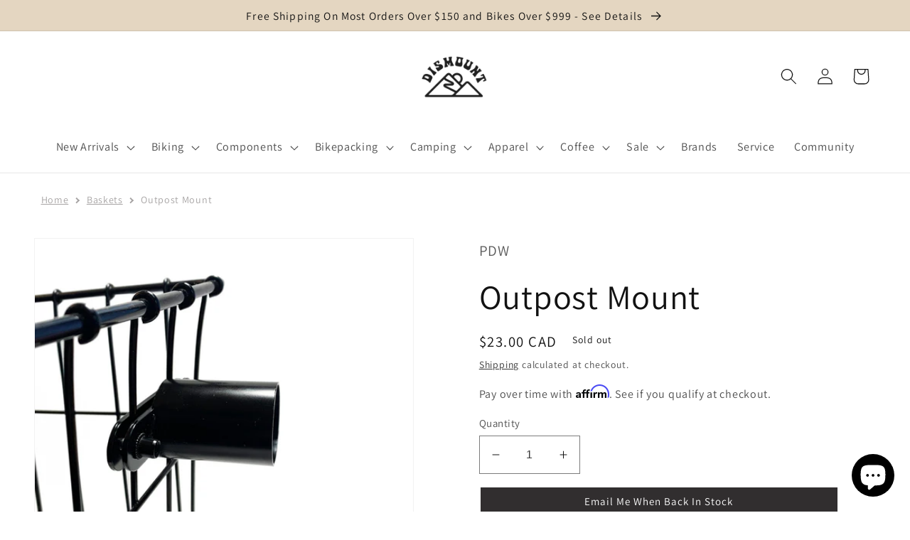

--- FILE ---
content_type: text/html; charset=utf-8
request_url: https://dismountbikeshop.com/products/pdw-outpost-front-light-mount-for-basket
body_size: 42665
content:
<!doctype html>
<html class="no-js" lang="en">
  <head>
    <!-- Google tag (gtag.js) -->
<script async src="https://www.googletagmanager.com/gtag/js?id=G-N2R5XL7KEX"></script>
<script>
  window.dataLayer = window.dataLayer || [];
  function gtag(){dataLayer.push(arguments);}
  gtag('js', new Date());

  gtag('config', 'G-N2R5XL7KEX');
</script>
   
    <meta charset="utf-8">
    <meta http-equiv="X-UA-Compatible" content="IE=edge">
    <meta name="viewport" content="width=device-width,initial-scale=1">
    <meta name="theme-color" content="">
    <link rel="canonical" href="https://dismountbikeshop.com/products/pdw-outpost-front-light-mount-for-basket">
    <link rel="preconnect" href="https://cdn.shopify.com" crossorigin><link rel="icon" type="image/png" href="//dismountbikeshop.com/cdn/shop/files/dismount-favicon_1.png?crop=center&height=32&v=1713976652&width=32"><link rel="preconnect" href="https://fonts.shopifycdn.com" crossorigin><title>
      PDW | Outpost Front Light Mount for Basket | Dismount Toronto
 &ndash; Dismount Bike Shop</title>

    
      <meta name="description" content="The PDW Outpost Mount allows you to attach a handlebar mounted headlight to the side of your tapered wire basket- eliminating the problem of basket cargo blocking the light beam. The attachment plate compensates for the angle of a tapered wire basket, allowing the headlight to stay nice and level. Features | 32mm Diameter clamping area for lights Attaches with two M5 bolts and a steel backing plate Mounts on left or right side">
    

    

<meta property="og:site_name" content="Dismount Bike Shop">
<meta property="og:url" content="https://dismountbikeshop.com/products/pdw-outpost-front-light-mount-for-basket">
<meta property="og:title" content="PDW | Outpost Front Light Mount for Basket | Dismount Toronto">
<meta property="og:type" content="product">
<meta property="og:description" content="The PDW Outpost Mount allows you to attach a handlebar mounted headlight to the side of your tapered wire basket- eliminating the problem of basket cargo blocking the light beam. The attachment plate compensates for the angle of a tapered wire basket, allowing the headlight to stay nice and level. Features | 32mm Diameter clamping area for lights Attaches with two M5 bolts and a steel backing plate Mounts on left or right side"><meta property="og:image" content="http://dismountbikeshop.com/cdn/shop/products/PDW_493_cropped_1800x1800_4411d85c-4659-4912-92ee-0e877796d387.jpg?v=1642544950">
  <meta property="og:image:secure_url" content="https://dismountbikeshop.com/cdn/shop/products/PDW_493_cropped_1800x1800_4411d85c-4659-4912-92ee-0e877796d387.jpg?v=1642544950">
  <meta property="og:image:width" content="1678">
  <meta property="og:image:height" content="1678"><meta property="og:price:amount" content="23.00">
  <meta property="og:price:currency" content="CAD"><meta name="twitter:card" content="summary_large_image">
<meta name="twitter:title" content="PDW | Outpost Front Light Mount for Basket | Dismount Toronto">
<meta name="twitter:description" content="The PDW Outpost Mount allows you to attach a handlebar mounted headlight to the side of your tapered wire basket- eliminating the problem of basket cargo blocking the light beam. The attachment plate compensates for the angle of a tapered wire basket, allowing the headlight to stay nice and level. Features | 32mm Diameter clamping area for lights Attaches with two M5 bolts and a steel backing plate Mounts on left or right side">


    <script src="//dismountbikeshop.com/cdn/shop/t/32/assets/global.js?v=24850326154503943211769107639" defer="defer"></script>
    <script>window.performance && window.performance.mark && window.performance.mark('shopify.content_for_header.start');</script><meta name="google-site-verification" content="RMbi1QfKiaNYs2iG4gYxaaqJByGAdMJ6qSf7ivI3WCs">
<meta name="facebook-domain-verification" content="qbvg44phlpkwjmvfmaep91cnr134w1">
<meta id="shopify-digital-wallet" name="shopify-digital-wallet" content="/2315059318/digital_wallets/dialog">
<meta name="shopify-checkout-api-token" content="b0914c7363e2ccc4671311e64c9f4b53">
<meta id="in-context-paypal-metadata" data-shop-id="2315059318" data-venmo-supported="false" data-environment="production" data-locale="en_US" data-paypal-v4="true" data-currency="CAD">
<link rel="alternate" type="application/json+oembed" href="https://dismountbikeshop.com/products/pdw-outpost-front-light-mount-for-basket.oembed">
<script async="async" src="/checkouts/internal/preloads.js?locale=en-CA"></script>
<link rel="preconnect" href="https://shop.app" crossorigin="anonymous">
<script async="async" src="https://shop.app/checkouts/internal/preloads.js?locale=en-CA&shop_id=2315059318" crossorigin="anonymous"></script>
<script id="apple-pay-shop-capabilities" type="application/json">{"shopId":2315059318,"countryCode":"CA","currencyCode":"CAD","merchantCapabilities":["supports3DS"],"merchantId":"gid:\/\/shopify\/Shop\/2315059318","merchantName":"Dismount Bike Shop","requiredBillingContactFields":["postalAddress","email","phone"],"requiredShippingContactFields":["postalAddress","email","phone"],"shippingType":"shipping","supportedNetworks":["visa","masterCard","amex","discover","interac","jcb"],"total":{"type":"pending","label":"Dismount Bike Shop","amount":"1.00"},"shopifyPaymentsEnabled":true,"supportsSubscriptions":true}</script>
<script id="shopify-features" type="application/json">{"accessToken":"b0914c7363e2ccc4671311e64c9f4b53","betas":["rich-media-storefront-analytics"],"domain":"dismountbikeshop.com","predictiveSearch":true,"shopId":2315059318,"locale":"en"}</script>
<script>var Shopify = Shopify || {};
Shopify.shop = "dismount-bike-shop.myshopify.com";
Shopify.locale = "en";
Shopify.currency = {"active":"CAD","rate":"1.0"};
Shopify.country = "CA";
Shopify.theme = {"name":"TRIAL - centred heading","id":175034007799,"schema_name":"Dawn","schema_version":"6.0.2","theme_store_id":null,"role":"main"};
Shopify.theme.handle = "null";
Shopify.theme.style = {"id":null,"handle":null};
Shopify.cdnHost = "dismountbikeshop.com/cdn";
Shopify.routes = Shopify.routes || {};
Shopify.routes.root = "/";</script>
<script type="module">!function(o){(o.Shopify=o.Shopify||{}).modules=!0}(window);</script>
<script>!function(o){function n(){var o=[];function n(){o.push(Array.prototype.slice.apply(arguments))}return n.q=o,n}var t=o.Shopify=o.Shopify||{};t.loadFeatures=n(),t.autoloadFeatures=n()}(window);</script>
<script>
  window.ShopifyPay = window.ShopifyPay || {};
  window.ShopifyPay.apiHost = "shop.app\/pay";
  window.ShopifyPay.redirectState = null;
</script>
<script id="shop-js-analytics" type="application/json">{"pageType":"product"}</script>
<script defer="defer" async type="module" src="//dismountbikeshop.com/cdn/shopifycloud/shop-js/modules/v2/client.init-shop-cart-sync_BT-GjEfc.en.esm.js"></script>
<script defer="defer" async type="module" src="//dismountbikeshop.com/cdn/shopifycloud/shop-js/modules/v2/chunk.common_D58fp_Oc.esm.js"></script>
<script defer="defer" async type="module" src="//dismountbikeshop.com/cdn/shopifycloud/shop-js/modules/v2/chunk.modal_xMitdFEc.esm.js"></script>
<script type="module">
  await import("//dismountbikeshop.com/cdn/shopifycloud/shop-js/modules/v2/client.init-shop-cart-sync_BT-GjEfc.en.esm.js");
await import("//dismountbikeshop.com/cdn/shopifycloud/shop-js/modules/v2/chunk.common_D58fp_Oc.esm.js");
await import("//dismountbikeshop.com/cdn/shopifycloud/shop-js/modules/v2/chunk.modal_xMitdFEc.esm.js");

  window.Shopify.SignInWithShop?.initShopCartSync?.({"fedCMEnabled":true,"windoidEnabled":true});

</script>
<script defer="defer" async type="module" src="//dismountbikeshop.com/cdn/shopifycloud/shop-js/modules/v2/client.payment-terms_Ci9AEqFq.en.esm.js"></script>
<script defer="defer" async type="module" src="//dismountbikeshop.com/cdn/shopifycloud/shop-js/modules/v2/chunk.common_D58fp_Oc.esm.js"></script>
<script defer="defer" async type="module" src="//dismountbikeshop.com/cdn/shopifycloud/shop-js/modules/v2/chunk.modal_xMitdFEc.esm.js"></script>
<script type="module">
  await import("//dismountbikeshop.com/cdn/shopifycloud/shop-js/modules/v2/client.payment-terms_Ci9AEqFq.en.esm.js");
await import("//dismountbikeshop.com/cdn/shopifycloud/shop-js/modules/v2/chunk.common_D58fp_Oc.esm.js");
await import("//dismountbikeshop.com/cdn/shopifycloud/shop-js/modules/v2/chunk.modal_xMitdFEc.esm.js");

  
</script>
<script>
  window.Shopify = window.Shopify || {};
  if (!window.Shopify.featureAssets) window.Shopify.featureAssets = {};
  window.Shopify.featureAssets['shop-js'] = {"shop-cart-sync":["modules/v2/client.shop-cart-sync_DZOKe7Ll.en.esm.js","modules/v2/chunk.common_D58fp_Oc.esm.js","modules/v2/chunk.modal_xMitdFEc.esm.js"],"init-fed-cm":["modules/v2/client.init-fed-cm_B6oLuCjv.en.esm.js","modules/v2/chunk.common_D58fp_Oc.esm.js","modules/v2/chunk.modal_xMitdFEc.esm.js"],"shop-cash-offers":["modules/v2/client.shop-cash-offers_D2sdYoxE.en.esm.js","modules/v2/chunk.common_D58fp_Oc.esm.js","modules/v2/chunk.modal_xMitdFEc.esm.js"],"shop-login-button":["modules/v2/client.shop-login-button_QeVjl5Y3.en.esm.js","modules/v2/chunk.common_D58fp_Oc.esm.js","modules/v2/chunk.modal_xMitdFEc.esm.js"],"pay-button":["modules/v2/client.pay-button_DXTOsIq6.en.esm.js","modules/v2/chunk.common_D58fp_Oc.esm.js","modules/v2/chunk.modal_xMitdFEc.esm.js"],"shop-button":["modules/v2/client.shop-button_DQZHx9pm.en.esm.js","modules/v2/chunk.common_D58fp_Oc.esm.js","modules/v2/chunk.modal_xMitdFEc.esm.js"],"avatar":["modules/v2/client.avatar_BTnouDA3.en.esm.js"],"init-windoid":["modules/v2/client.init-windoid_CR1B-cfM.en.esm.js","modules/v2/chunk.common_D58fp_Oc.esm.js","modules/v2/chunk.modal_xMitdFEc.esm.js"],"init-shop-for-new-customer-accounts":["modules/v2/client.init-shop-for-new-customer-accounts_C_vY_xzh.en.esm.js","modules/v2/client.shop-login-button_QeVjl5Y3.en.esm.js","modules/v2/chunk.common_D58fp_Oc.esm.js","modules/v2/chunk.modal_xMitdFEc.esm.js"],"init-shop-email-lookup-coordinator":["modules/v2/client.init-shop-email-lookup-coordinator_BI7n9ZSv.en.esm.js","modules/v2/chunk.common_D58fp_Oc.esm.js","modules/v2/chunk.modal_xMitdFEc.esm.js"],"init-shop-cart-sync":["modules/v2/client.init-shop-cart-sync_BT-GjEfc.en.esm.js","modules/v2/chunk.common_D58fp_Oc.esm.js","modules/v2/chunk.modal_xMitdFEc.esm.js"],"shop-toast-manager":["modules/v2/client.shop-toast-manager_DiYdP3xc.en.esm.js","modules/v2/chunk.common_D58fp_Oc.esm.js","modules/v2/chunk.modal_xMitdFEc.esm.js"],"init-customer-accounts":["modules/v2/client.init-customer-accounts_D9ZNqS-Q.en.esm.js","modules/v2/client.shop-login-button_QeVjl5Y3.en.esm.js","modules/v2/chunk.common_D58fp_Oc.esm.js","modules/v2/chunk.modal_xMitdFEc.esm.js"],"init-customer-accounts-sign-up":["modules/v2/client.init-customer-accounts-sign-up_iGw4briv.en.esm.js","modules/v2/client.shop-login-button_QeVjl5Y3.en.esm.js","modules/v2/chunk.common_D58fp_Oc.esm.js","modules/v2/chunk.modal_xMitdFEc.esm.js"],"shop-follow-button":["modules/v2/client.shop-follow-button_CqMgW2wH.en.esm.js","modules/v2/chunk.common_D58fp_Oc.esm.js","modules/v2/chunk.modal_xMitdFEc.esm.js"],"checkout-modal":["modules/v2/client.checkout-modal_xHeaAweL.en.esm.js","modules/v2/chunk.common_D58fp_Oc.esm.js","modules/v2/chunk.modal_xMitdFEc.esm.js"],"shop-login":["modules/v2/client.shop-login_D91U-Q7h.en.esm.js","modules/v2/chunk.common_D58fp_Oc.esm.js","modules/v2/chunk.modal_xMitdFEc.esm.js"],"lead-capture":["modules/v2/client.lead-capture_BJmE1dJe.en.esm.js","modules/v2/chunk.common_D58fp_Oc.esm.js","modules/v2/chunk.modal_xMitdFEc.esm.js"],"payment-terms":["modules/v2/client.payment-terms_Ci9AEqFq.en.esm.js","modules/v2/chunk.common_D58fp_Oc.esm.js","modules/v2/chunk.modal_xMitdFEc.esm.js"]};
</script>
<script>(function() {
  var isLoaded = false;
  function asyncLoad() {
    if (isLoaded) return;
    isLoaded = true;
    var urls = ["\/\/shopify.privy.com\/widget.js?shop=dismount-bike-shop.myshopify.com","\/\/shopify.privy.com\/widget.js?shop=dismount-bike-shop.myshopify.com","https:\/\/cdn.nfcube.com\/instafeed-99db80557ed10ab5cceb7c5ffecfe370.js?shop=dismount-bike-shop.myshopify.com"];
    for (var i = 0; i < urls.length; i++) {
      var s = document.createElement('script');
      s.type = 'text/javascript';
      s.async = true;
      s.src = urls[i];
      var x = document.getElementsByTagName('script')[0];
      x.parentNode.insertBefore(s, x);
    }
  };
  if(window.attachEvent) {
    window.attachEvent('onload', asyncLoad);
  } else {
    window.addEventListener('load', asyncLoad, false);
  }
})();</script>
<script id="__st">var __st={"a":2315059318,"offset":-18000,"reqid":"a75dc69b-5f3f-4560-8446-fadf43027ad7-1769183530","pageurl":"dismountbikeshop.com\/products\/pdw-outpost-front-light-mount-for-basket","u":"b8e56c79e473","p":"product","rtyp":"product","rid":5052739977353};</script>
<script>window.ShopifyPaypalV4VisibilityTracking = true;</script>
<script id="captcha-bootstrap">!function(){'use strict';const t='contact',e='account',n='new_comment',o=[[t,t],['blogs',n],['comments',n],[t,'customer']],c=[[e,'customer_login'],[e,'guest_login'],[e,'recover_customer_password'],[e,'create_customer']],r=t=>t.map((([t,e])=>`form[action*='/${t}']:not([data-nocaptcha='true']) input[name='form_type'][value='${e}']`)).join(','),a=t=>()=>t?[...document.querySelectorAll(t)].map((t=>t.form)):[];function s(){const t=[...o],e=r(t);return a(e)}const i='password',u='form_key',d=['recaptcha-v3-token','g-recaptcha-response','h-captcha-response',i],f=()=>{try{return window.sessionStorage}catch{return}},m='__shopify_v',_=t=>t.elements[u];function p(t,e,n=!1){try{const o=window.sessionStorage,c=JSON.parse(o.getItem(e)),{data:r}=function(t){const{data:e,action:n}=t;return t[m]||n?{data:e,action:n}:{data:t,action:n}}(c);for(const[e,n]of Object.entries(r))t.elements[e]&&(t.elements[e].value=n);n&&o.removeItem(e)}catch(o){console.error('form repopulation failed',{error:o})}}const l='form_type',E='cptcha';function T(t){t.dataset[E]=!0}const w=window,h=w.document,L='Shopify',v='ce_forms',y='captcha';let A=!1;((t,e)=>{const n=(g='f06e6c50-85a8-45c8-87d0-21a2b65856fe',I='https://cdn.shopify.com/shopifycloud/storefront-forms-hcaptcha/ce_storefront_forms_captcha_hcaptcha.v1.5.2.iife.js',D={infoText:'Protected by hCaptcha',privacyText:'Privacy',termsText:'Terms'},(t,e,n)=>{const o=w[L][v],c=o.bindForm;if(c)return c(t,g,e,D).then(n);var r;o.q.push([[t,g,e,D],n]),r=I,A||(h.body.append(Object.assign(h.createElement('script'),{id:'captcha-provider',async:!0,src:r})),A=!0)});var g,I,D;w[L]=w[L]||{},w[L][v]=w[L][v]||{},w[L][v].q=[],w[L][y]=w[L][y]||{},w[L][y].protect=function(t,e){n(t,void 0,e),T(t)},Object.freeze(w[L][y]),function(t,e,n,w,h,L){const[v,y,A,g]=function(t,e,n){const i=e?o:[],u=t?c:[],d=[...i,...u],f=r(d),m=r(i),_=r(d.filter((([t,e])=>n.includes(e))));return[a(f),a(m),a(_),s()]}(w,h,L),I=t=>{const e=t.target;return e instanceof HTMLFormElement?e:e&&e.form},D=t=>v().includes(t);t.addEventListener('submit',(t=>{const e=I(t);if(!e)return;const n=D(e)&&!e.dataset.hcaptchaBound&&!e.dataset.recaptchaBound,o=_(e),c=g().includes(e)&&(!o||!o.value);(n||c)&&t.preventDefault(),c&&!n&&(function(t){try{if(!f())return;!function(t){const e=f();if(!e)return;const n=_(t);if(!n)return;const o=n.value;o&&e.removeItem(o)}(t);const e=Array.from(Array(32),(()=>Math.random().toString(36)[2])).join('');!function(t,e){_(t)||t.append(Object.assign(document.createElement('input'),{type:'hidden',name:u})),t.elements[u].value=e}(t,e),function(t,e){const n=f();if(!n)return;const o=[...t.querySelectorAll(`input[type='${i}']`)].map((({name:t})=>t)),c=[...d,...o],r={};for(const[a,s]of new FormData(t).entries())c.includes(a)||(r[a]=s);n.setItem(e,JSON.stringify({[m]:1,action:t.action,data:r}))}(t,e)}catch(e){console.error('failed to persist form',e)}}(e),e.submit())}));const S=(t,e)=>{t&&!t.dataset[E]&&(n(t,e.some((e=>e===t))),T(t))};for(const o of['focusin','change'])t.addEventListener(o,(t=>{const e=I(t);D(e)&&S(e,y())}));const B=e.get('form_key'),M=e.get(l),P=B&&M;t.addEventListener('DOMContentLoaded',(()=>{const t=y();if(P)for(const e of t)e.elements[l].value===M&&p(e,B);[...new Set([...A(),...v().filter((t=>'true'===t.dataset.shopifyCaptcha))])].forEach((e=>S(e,t)))}))}(h,new URLSearchParams(w.location.search),n,t,e,['guest_login'])})(!0,!0)}();</script>
<script integrity="sha256-4kQ18oKyAcykRKYeNunJcIwy7WH5gtpwJnB7kiuLZ1E=" data-source-attribution="shopify.loadfeatures" defer="defer" src="//dismountbikeshop.com/cdn/shopifycloud/storefront/assets/storefront/load_feature-a0a9edcb.js" crossorigin="anonymous"></script>
<script crossorigin="anonymous" defer="defer" src="//dismountbikeshop.com/cdn/shopifycloud/storefront/assets/shopify_pay/storefront-65b4c6d7.js?v=20250812"></script>
<script data-source-attribution="shopify.dynamic_checkout.dynamic.init">var Shopify=Shopify||{};Shopify.PaymentButton=Shopify.PaymentButton||{isStorefrontPortableWallets:!0,init:function(){window.Shopify.PaymentButton.init=function(){};var t=document.createElement("script");t.src="https://dismountbikeshop.com/cdn/shopifycloud/portable-wallets/latest/portable-wallets.en.js",t.type="module",document.head.appendChild(t)}};
</script>
<script data-source-attribution="shopify.dynamic_checkout.buyer_consent">
  function portableWalletsHideBuyerConsent(e){var t=document.getElementById("shopify-buyer-consent"),n=document.getElementById("shopify-subscription-policy-button");t&&n&&(t.classList.add("hidden"),t.setAttribute("aria-hidden","true"),n.removeEventListener("click",e))}function portableWalletsShowBuyerConsent(e){var t=document.getElementById("shopify-buyer-consent"),n=document.getElementById("shopify-subscription-policy-button");t&&n&&(t.classList.remove("hidden"),t.removeAttribute("aria-hidden"),n.addEventListener("click",e))}window.Shopify?.PaymentButton&&(window.Shopify.PaymentButton.hideBuyerConsent=portableWalletsHideBuyerConsent,window.Shopify.PaymentButton.showBuyerConsent=portableWalletsShowBuyerConsent);
</script>
<script>
  function portableWalletsCleanup(e){e&&e.src&&console.error("Failed to load portable wallets script "+e.src);var t=document.querySelectorAll("shopify-accelerated-checkout .shopify-payment-button__skeleton, shopify-accelerated-checkout-cart .wallet-cart-button__skeleton"),e=document.getElementById("shopify-buyer-consent");for(let e=0;e<t.length;e++)t[e].remove();e&&e.remove()}function portableWalletsNotLoadedAsModule(e){e instanceof ErrorEvent&&"string"==typeof e.message&&e.message.includes("import.meta")&&"string"==typeof e.filename&&e.filename.includes("portable-wallets")&&(window.removeEventListener("error",portableWalletsNotLoadedAsModule),window.Shopify.PaymentButton.failedToLoad=e,"loading"===document.readyState?document.addEventListener("DOMContentLoaded",window.Shopify.PaymentButton.init):window.Shopify.PaymentButton.init())}window.addEventListener("error",portableWalletsNotLoadedAsModule);
</script>

<script type="module" src="https://dismountbikeshop.com/cdn/shopifycloud/portable-wallets/latest/portable-wallets.en.js" onError="portableWalletsCleanup(this)" crossorigin="anonymous"></script>
<script nomodule>
  document.addEventListener("DOMContentLoaded", portableWalletsCleanup);
</script>

<link id="shopify-accelerated-checkout-styles" rel="stylesheet" media="screen" href="https://dismountbikeshop.com/cdn/shopifycloud/portable-wallets/latest/accelerated-checkout-backwards-compat.css" crossorigin="anonymous">
<style id="shopify-accelerated-checkout-cart">
        #shopify-buyer-consent {
  margin-top: 1em;
  display: inline-block;
  width: 100%;
}

#shopify-buyer-consent.hidden {
  display: none;
}

#shopify-subscription-policy-button {
  background: none;
  border: none;
  padding: 0;
  text-decoration: underline;
  font-size: inherit;
  cursor: pointer;
}

#shopify-subscription-policy-button::before {
  box-shadow: none;
}

      </style>
<script id="sections-script" data-sections="product-recommendations,header,footer" defer="defer" src="//dismountbikeshop.com/cdn/shop/t/32/compiled_assets/scripts.js?v=13347"></script>
<script>window.performance && window.performance.mark && window.performance.mark('shopify.content_for_header.end');</script>


    <style data-shopify>
      @font-face {
  font-family: Assistant;
  font-weight: 400;
  font-style: normal;
  font-display: swap;
  src: url("//dismountbikeshop.com/cdn/fonts/assistant/assistant_n4.9120912a469cad1cc292572851508ca49d12e768.woff2") format("woff2"),
       url("//dismountbikeshop.com/cdn/fonts/assistant/assistant_n4.6e9875ce64e0fefcd3f4446b7ec9036b3ddd2985.woff") format("woff");
}

      @font-face {
  font-family: Assistant;
  font-weight: 700;
  font-style: normal;
  font-display: swap;
  src: url("//dismountbikeshop.com/cdn/fonts/assistant/assistant_n7.bf44452348ec8b8efa3aa3068825305886b1c83c.woff2") format("woff2"),
       url("//dismountbikeshop.com/cdn/fonts/assistant/assistant_n7.0c887fee83f6b3bda822f1150b912c72da0f7b64.woff") format("woff");
}

      
      
      @font-face {
  font-family: Assistant;
  font-weight: 400;
  font-style: normal;
  font-display: swap;
  src: url("//dismountbikeshop.com/cdn/fonts/assistant/assistant_n4.9120912a469cad1cc292572851508ca49d12e768.woff2") format("woff2"),
       url("//dismountbikeshop.com/cdn/fonts/assistant/assistant_n4.6e9875ce64e0fefcd3f4446b7ec9036b3ddd2985.woff") format("woff");
}


      :root {
        --font-body-family: Assistant, sans-serif;
        --font-body-style: normal;
        --font-body-weight: 400;
        --font-body-weight-bold: 700;

        --font-heading-family: Assistant, sans-serif;
        --font-heading-style: normal;
        --font-heading-weight: 400;

        --font-body-scale: 1.15;
        --font-heading-scale: 1.0434782608695652;

        --color-base-text: 18, 18, 18;
        --color-shadow: 18, 18, 18;
        --color-base-background-1: 255, 255, 255;
        --color-base-background-2: 228, 214, 193;
        --color-base-solid-button-labels: 255, 255, 255;
        --color-base-outline-button-labels: 18, 18, 18;
        --color-base-accent-1: 18, 18, 18;
        --color-base-accent-2: 203, 104, 67;
        --payment-terms-background-color: #FFFFFF;

        --gradient-base-background-1: #FFFFFF;
        --gradient-base-background-2: #e4d6c1;
        --gradient-base-accent-1: #121212;
        --gradient-base-accent-2: #CB6843;

        --media-padding: px;
        --media-border-opacity: 0.05;
        --media-border-width: 1px;
        --media-radius: 0px;
        --media-shadow-opacity: 0.0;
        --media-shadow-horizontal-offset: 0px;
        --media-shadow-vertical-offset: 0px;
        --media-shadow-blur-radius: 0px;
        --media-shadow-visible: 0;

        --page-width: 160rem;
        --page-width-margin: 0rem;

        --card-image-padding: 1.0rem;
        --card-corner-radius: 0.0rem;
        --card-text-alignment: left;
        --card-border-width: 0.1rem;
        --card-border-opacity: 0.05;
        --card-shadow-opacity: 0.0;
        --card-shadow-visible: 0;
        --card-shadow-horizontal-offset: 0.0rem;
        --card-shadow-vertical-offset: 0.0rem;
        --card-shadow-blur-radius: 0.0rem;

        --badge-corner-radius: 4.0rem;

        --popup-border-width: 1px;
        --popup-border-opacity: 0.1;
        --popup-corner-radius: 0px;
        --popup-shadow-opacity: 0.0;
        --popup-shadow-horizontal-offset: 0px;
        --popup-shadow-vertical-offset: 0px;
        --popup-shadow-blur-radius: 0px;

        --drawer-border-width: 1px;
        --drawer-border-opacity: 0.1;
        --drawer-shadow-opacity: 0.0;
        --drawer-shadow-horizontal-offset: 0px;
        --drawer-shadow-vertical-offset: 0px;
        --drawer-shadow-blur-radius: 0px;

        --spacing-sections-desktop: 0px;
        --spacing-sections-mobile: 0px;

        --grid-desktop-vertical-spacing: 12px;
        --grid-desktop-horizontal-spacing: 20px;
        --grid-mobile-vertical-spacing: 6px;
        --grid-mobile-horizontal-spacing: 10px;

        --text-boxes-border-opacity: 0.0;
        --text-boxes-border-width: 2px;
        --text-boxes-radius: 0px;
        --text-boxes-shadow-opacity: 0.0;
        --text-boxes-shadow-visible: 0;
        --text-boxes-shadow-horizontal-offset: 0px;
        --text-boxes-shadow-vertical-offset: 0px;
        --text-boxes-shadow-blur-radius: 0px;

        --buttons-radius: 40px;
        --buttons-radius-outset: 41px;
        --buttons-border-width: 1px;
        --buttons-border-opacity: 1.0;
        --buttons-shadow-opacity: 0.0;
        --buttons-shadow-visible: 0;
        --buttons-shadow-horizontal-offset: 0px;
        --buttons-shadow-vertical-offset: 0px;
        --buttons-shadow-blur-radius: 0px;
        --buttons-border-offset: 0.3px;

        --inputs-radius: 0px;
        --inputs-border-width: 1px;
        --inputs-border-opacity: 0.55;
        --inputs-shadow-opacity: 0.0;
        --inputs-shadow-horizontal-offset: 0px;
        --inputs-margin-offset: 0px;
        --inputs-shadow-vertical-offset: 0px;
        --inputs-shadow-blur-radius: 0px;
        --inputs-radius-outset: 0px;

        --variant-pills-radius: 40px;
        --variant-pills-border-width: 1px;
        --variant-pills-border-opacity: 0.55;
        --variant-pills-shadow-opacity: 0.0;
        --variant-pills-shadow-horizontal-offset: 0px;
        --variant-pills-shadow-vertical-offset: 0px;
        --variant-pills-shadow-blur-radius: 0px;
      }

      *,
      *::before,
      *::after {
        box-sizing: inherit;
      }

      html {
        box-sizing: border-box;
        font-size: calc(var(--font-body-scale) * 62.5%);
        height: 100%;
      }

      body {
        display: grid;
        grid-template-rows: auto auto 1fr auto;
        grid-template-columns: 100%;
        min-height: 100%;
        margin: 0;
        font-size: 1.5rem;
        letter-spacing: 0.06rem;
        line-height: calc(1 + 0.8 / var(--font-body-scale));
  font-family: var(--font-body-family);
        font-style: var(--font-body-style);
        font-weight: var(--font-body-weight);
      }

      @media screen and (min-width: 750px) {
        body {
          font-size: 1.6rem;
        }
      }
    </style>

    <link href="//dismountbikeshop.com/cdn/shop/t/32/assets/base.css?v=72433902717162419241769114220" rel="stylesheet" type="text/css" media="all" />
<link rel="preload" as="font" href="//dismountbikeshop.com/cdn/fonts/assistant/assistant_n4.9120912a469cad1cc292572851508ca49d12e768.woff2" type="font/woff2" crossorigin><link rel="preload" as="font" href="//dismountbikeshop.com/cdn/fonts/assistant/assistant_n4.9120912a469cad1cc292572851508ca49d12e768.woff2" type="font/woff2" crossorigin><link rel="stylesheet" href="//dismountbikeshop.com/cdn/shop/t/32/assets/component-predictive-search.css?v=165644661289088488651769107639" media="print" onload="this.media='all'"><script>document.documentElement.className = document.documentElement.className.replace('no-js', 'js');
    if (Shopify.designMode) {
      document.documentElement.classList.add('shopify-design-mode');
    }
    </script>
    <!-- Meta Pixel Code -->
<script>
!function(f,b,e,v,n,t,s)
{if(f.fbq)return;n=f.fbq=function(){n.callMethod?
n.callMethod.apply(n,arguments):n.queue.push(arguments)};
if(!f._fbq)f._fbq=n;n.push=n;n.loaded=!0;n.version='2.0';
n.queue=[];t=b.createElement(e);t.async=!0;
t.src=v;s=b.getElementsByTagName(e)[0];
s.parentNode.insertBefore(t,s)}(window, document,'script',
'https://connect.facebook.net/en_US/fbevents.js');
fbq('init', '1008185387318175');
fbq('track', 'PageView');
</script>
<noscript><img height="1" width="1" style="display:none"
src="https://www.facebook.com/tr?id=1008185387318175&ev=PageView&noscript=1"
/></noscript>
<!-- End Meta Pixel Code -->
  <script src="https://cdn.shopify.com/extensions/c1eb4680-ad4e-49c3-898d-493ebb06e626/affirm-pay-over-time-messaging-9/assets/affirm-product-handler.js" type="text/javascript" defer="defer"></script>
<script src="https://cdn.shopify.com/extensions/e8878072-2f6b-4e89-8082-94b04320908d/inbox-1254/assets/inbox-chat-loader.js" type="text/javascript" defer="defer"></script>
<link href="https://monorail-edge.shopifysvc.com" rel="dns-prefetch">
<script>(function(){if ("sendBeacon" in navigator && "performance" in window) {try {var session_token_from_headers = performance.getEntriesByType('navigation')[0].serverTiming.find(x => x.name == '_s').description;} catch {var session_token_from_headers = undefined;}var session_cookie_matches = document.cookie.match(/_shopify_s=([^;]*)/);var session_token_from_cookie = session_cookie_matches && session_cookie_matches.length === 2 ? session_cookie_matches[1] : "";var session_token = session_token_from_headers || session_token_from_cookie || "";function handle_abandonment_event(e) {var entries = performance.getEntries().filter(function(entry) {return /monorail-edge.shopifysvc.com/.test(entry.name);});if (!window.abandonment_tracked && entries.length === 0) {window.abandonment_tracked = true;var currentMs = Date.now();var navigation_start = performance.timing.navigationStart;var payload = {shop_id: 2315059318,url: window.location.href,navigation_start,duration: currentMs - navigation_start,session_token,page_type: "product"};window.navigator.sendBeacon("https://monorail-edge.shopifysvc.com/v1/produce", JSON.stringify({schema_id: "online_store_buyer_site_abandonment/1.1",payload: payload,metadata: {event_created_at_ms: currentMs,event_sent_at_ms: currentMs}}));}}window.addEventListener('pagehide', handle_abandonment_event);}}());</script>
<script id="web-pixels-manager-setup">(function e(e,d,r,n,o){if(void 0===o&&(o={}),!Boolean(null===(a=null===(i=window.Shopify)||void 0===i?void 0:i.analytics)||void 0===a?void 0:a.replayQueue)){var i,a;window.Shopify=window.Shopify||{};var t=window.Shopify;t.analytics=t.analytics||{};var s=t.analytics;s.replayQueue=[],s.publish=function(e,d,r){return s.replayQueue.push([e,d,r]),!0};try{self.performance.mark("wpm:start")}catch(e){}var l=function(){var e={modern:/Edge?\/(1{2}[4-9]|1[2-9]\d|[2-9]\d{2}|\d{4,})\.\d+(\.\d+|)|Firefox\/(1{2}[4-9]|1[2-9]\d|[2-9]\d{2}|\d{4,})\.\d+(\.\d+|)|Chrom(ium|e)\/(9{2}|\d{3,})\.\d+(\.\d+|)|(Maci|X1{2}).+ Version\/(15\.\d+|(1[6-9]|[2-9]\d|\d{3,})\.\d+)([,.]\d+|)( \(\w+\)|)( Mobile\/\w+|) Safari\/|Chrome.+OPR\/(9{2}|\d{3,})\.\d+\.\d+|(CPU[ +]OS|iPhone[ +]OS|CPU[ +]iPhone|CPU IPhone OS|CPU iPad OS)[ +]+(15[._]\d+|(1[6-9]|[2-9]\d|\d{3,})[._]\d+)([._]\d+|)|Android:?[ /-](13[3-9]|1[4-9]\d|[2-9]\d{2}|\d{4,})(\.\d+|)(\.\d+|)|Android.+Firefox\/(13[5-9]|1[4-9]\d|[2-9]\d{2}|\d{4,})\.\d+(\.\d+|)|Android.+Chrom(ium|e)\/(13[3-9]|1[4-9]\d|[2-9]\d{2}|\d{4,})\.\d+(\.\d+|)|SamsungBrowser\/([2-9]\d|\d{3,})\.\d+/,legacy:/Edge?\/(1[6-9]|[2-9]\d|\d{3,})\.\d+(\.\d+|)|Firefox\/(5[4-9]|[6-9]\d|\d{3,})\.\d+(\.\d+|)|Chrom(ium|e)\/(5[1-9]|[6-9]\d|\d{3,})\.\d+(\.\d+|)([\d.]+$|.*Safari\/(?![\d.]+ Edge\/[\d.]+$))|(Maci|X1{2}).+ Version\/(10\.\d+|(1[1-9]|[2-9]\d|\d{3,})\.\d+)([,.]\d+|)( \(\w+\)|)( Mobile\/\w+|) Safari\/|Chrome.+OPR\/(3[89]|[4-9]\d|\d{3,})\.\d+\.\d+|(CPU[ +]OS|iPhone[ +]OS|CPU[ +]iPhone|CPU IPhone OS|CPU iPad OS)[ +]+(10[._]\d+|(1[1-9]|[2-9]\d|\d{3,})[._]\d+)([._]\d+|)|Android:?[ /-](13[3-9]|1[4-9]\d|[2-9]\d{2}|\d{4,})(\.\d+|)(\.\d+|)|Mobile Safari.+OPR\/([89]\d|\d{3,})\.\d+\.\d+|Android.+Firefox\/(13[5-9]|1[4-9]\d|[2-9]\d{2}|\d{4,})\.\d+(\.\d+|)|Android.+Chrom(ium|e)\/(13[3-9]|1[4-9]\d|[2-9]\d{2}|\d{4,})\.\d+(\.\d+|)|Android.+(UC? ?Browser|UCWEB|U3)[ /]?(15\.([5-9]|\d{2,})|(1[6-9]|[2-9]\d|\d{3,})\.\d+)\.\d+|SamsungBrowser\/(5\.\d+|([6-9]|\d{2,})\.\d+)|Android.+MQ{2}Browser\/(14(\.(9|\d{2,})|)|(1[5-9]|[2-9]\d|\d{3,})(\.\d+|))(\.\d+|)|K[Aa][Ii]OS\/(3\.\d+|([4-9]|\d{2,})\.\d+)(\.\d+|)/},d=e.modern,r=e.legacy,n=navigator.userAgent;return n.match(d)?"modern":n.match(r)?"legacy":"unknown"}(),u="modern"===l?"modern":"legacy",c=(null!=n?n:{modern:"",legacy:""})[u],f=function(e){return[e.baseUrl,"/wpm","/b",e.hashVersion,"modern"===e.buildTarget?"m":"l",".js"].join("")}({baseUrl:d,hashVersion:r,buildTarget:u}),m=function(e){var d=e.version,r=e.bundleTarget,n=e.surface,o=e.pageUrl,i=e.monorailEndpoint;return{emit:function(e){var a=e.status,t=e.errorMsg,s=(new Date).getTime(),l=JSON.stringify({metadata:{event_sent_at_ms:s},events:[{schema_id:"web_pixels_manager_load/3.1",payload:{version:d,bundle_target:r,page_url:o,status:a,surface:n,error_msg:t},metadata:{event_created_at_ms:s}}]});if(!i)return console&&console.warn&&console.warn("[Web Pixels Manager] No Monorail endpoint provided, skipping logging."),!1;try{return self.navigator.sendBeacon.bind(self.navigator)(i,l)}catch(e){}var u=new XMLHttpRequest;try{return u.open("POST",i,!0),u.setRequestHeader("Content-Type","text/plain"),u.send(l),!0}catch(e){return console&&console.warn&&console.warn("[Web Pixels Manager] Got an unhandled error while logging to Monorail."),!1}}}}({version:r,bundleTarget:l,surface:e.surface,pageUrl:self.location.href,monorailEndpoint:e.monorailEndpoint});try{o.browserTarget=l,function(e){var d=e.src,r=e.async,n=void 0===r||r,o=e.onload,i=e.onerror,a=e.sri,t=e.scriptDataAttributes,s=void 0===t?{}:t,l=document.createElement("script"),u=document.querySelector("head"),c=document.querySelector("body");if(l.async=n,l.src=d,a&&(l.integrity=a,l.crossOrigin="anonymous"),s)for(var f in s)if(Object.prototype.hasOwnProperty.call(s,f))try{l.dataset[f]=s[f]}catch(e){}if(o&&l.addEventListener("load",o),i&&l.addEventListener("error",i),u)u.appendChild(l);else{if(!c)throw new Error("Did not find a head or body element to append the script");c.appendChild(l)}}({src:f,async:!0,onload:function(){if(!function(){var e,d;return Boolean(null===(d=null===(e=window.Shopify)||void 0===e?void 0:e.analytics)||void 0===d?void 0:d.initialized)}()){var d=window.webPixelsManager.init(e)||void 0;if(d){var r=window.Shopify.analytics;r.replayQueue.forEach((function(e){var r=e[0],n=e[1],o=e[2];d.publishCustomEvent(r,n,o)})),r.replayQueue=[],r.publish=d.publishCustomEvent,r.visitor=d.visitor,r.initialized=!0}}},onerror:function(){return m.emit({status:"failed",errorMsg:"".concat(f," has failed to load")})},sri:function(e){var d=/^sha384-[A-Za-z0-9+/=]+$/;return"string"==typeof e&&d.test(e)}(c)?c:"",scriptDataAttributes:o}),m.emit({status:"loading"})}catch(e){m.emit({status:"failed",errorMsg:(null==e?void 0:e.message)||"Unknown error"})}}})({shopId: 2315059318,storefrontBaseUrl: "https://dismountbikeshop.com",extensionsBaseUrl: "https://extensions.shopifycdn.com/cdn/shopifycloud/web-pixels-manager",monorailEndpoint: "https://monorail-edge.shopifysvc.com/unstable/produce_batch",surface: "storefront-renderer",enabledBetaFlags: ["2dca8a86"],webPixelsConfigList: [{"id":"392069367","configuration":"{\"config\":\"{\\\"pixel_id\\\":\\\"G-N2R5XL7KEX\\\",\\\"google_tag_ids\\\":[\\\"G-N2R5XL7KEX\\\",\\\"GT-WRF7M2VZ\\\"],\\\"target_country\\\":\\\"CA\\\",\\\"gtag_events\\\":[{\\\"type\\\":\\\"search\\\",\\\"action_label\\\":\\\"G-N2R5XL7KEX\\\"},{\\\"type\\\":\\\"begin_checkout\\\",\\\"action_label\\\":\\\"G-N2R5XL7KEX\\\"},{\\\"type\\\":\\\"view_item\\\",\\\"action_label\\\":[\\\"G-N2R5XL7KEX\\\",\\\"MC-JFP7741NQ6\\\"]},{\\\"type\\\":\\\"purchase\\\",\\\"action_label\\\":[\\\"G-N2R5XL7KEX\\\",\\\"MC-JFP7741NQ6\\\"]},{\\\"type\\\":\\\"page_view\\\",\\\"action_label\\\":[\\\"G-N2R5XL7KEX\\\",\\\"MC-JFP7741NQ6\\\"]},{\\\"type\\\":\\\"add_payment_info\\\",\\\"action_label\\\":\\\"G-N2R5XL7KEX\\\"},{\\\"type\\\":\\\"add_to_cart\\\",\\\"action_label\\\":\\\"G-N2R5XL7KEX\\\"}],\\\"enable_monitoring_mode\\\":false}\"}","eventPayloadVersion":"v1","runtimeContext":"OPEN","scriptVersion":"b2a88bafab3e21179ed38636efcd8a93","type":"APP","apiClientId":1780363,"privacyPurposes":[],"dataSharingAdjustments":{"protectedCustomerApprovalScopes":["read_customer_address","read_customer_email","read_customer_name","read_customer_personal_data","read_customer_phone"]}},{"id":"136446199","configuration":"{\"pixel_id\":\"1149604626148550\",\"pixel_type\":\"facebook_pixel\",\"metaapp_system_user_token\":\"-\"}","eventPayloadVersion":"v1","runtimeContext":"OPEN","scriptVersion":"ca16bc87fe92b6042fbaa3acc2fbdaa6","type":"APP","apiClientId":2329312,"privacyPurposes":["ANALYTICS","MARKETING","SALE_OF_DATA"],"dataSharingAdjustments":{"protectedCustomerApprovalScopes":["read_customer_address","read_customer_email","read_customer_name","read_customer_personal_data","read_customer_phone"]}},{"id":"125665527","eventPayloadVersion":"v1","runtimeContext":"LAX","scriptVersion":"1","type":"CUSTOM","privacyPurposes":["ANALYTICS"],"name":"Google Analytics tag (migrated)"},{"id":"shopify-app-pixel","configuration":"{}","eventPayloadVersion":"v1","runtimeContext":"STRICT","scriptVersion":"0450","apiClientId":"shopify-pixel","type":"APP","privacyPurposes":["ANALYTICS","MARKETING"]},{"id":"shopify-custom-pixel","eventPayloadVersion":"v1","runtimeContext":"LAX","scriptVersion":"0450","apiClientId":"shopify-pixel","type":"CUSTOM","privacyPurposes":["ANALYTICS","MARKETING"]}],isMerchantRequest: false,initData: {"shop":{"name":"Dismount Bike Shop","paymentSettings":{"currencyCode":"CAD"},"myshopifyDomain":"dismount-bike-shop.myshopify.com","countryCode":"CA","storefrontUrl":"https:\/\/dismountbikeshop.com"},"customer":null,"cart":null,"checkout":null,"productVariants":[{"price":{"amount":23.0,"currencyCode":"CAD"},"product":{"title":"Outpost Mount","vendor":"PDW","id":"5052739977353","untranslatedTitle":"Outpost Mount","url":"\/products\/pdw-outpost-front-light-mount-for-basket","type":"Bicycle Accessories"},"id":"33854695178377","image":{"src":"\/\/dismountbikeshop.com\/cdn\/shop\/products\/PDW_493_cropped_1800x1800_4411d85c-4659-4912-92ee-0e877796d387.jpg?v=1642544950"},"sku":"210000005053","title":"Default Title","untranslatedTitle":"Default Title"}],"purchasingCompany":null},},"https://dismountbikeshop.com/cdn","fcfee988w5aeb613cpc8e4bc33m6693e112",{"modern":"","legacy":""},{"shopId":"2315059318","storefrontBaseUrl":"https:\/\/dismountbikeshop.com","extensionBaseUrl":"https:\/\/extensions.shopifycdn.com\/cdn\/shopifycloud\/web-pixels-manager","surface":"storefront-renderer","enabledBetaFlags":"[\"2dca8a86\"]","isMerchantRequest":"false","hashVersion":"fcfee988w5aeb613cpc8e4bc33m6693e112","publish":"custom","events":"[[\"page_viewed\",{}],[\"product_viewed\",{\"productVariant\":{\"price\":{\"amount\":23.0,\"currencyCode\":\"CAD\"},\"product\":{\"title\":\"Outpost Mount\",\"vendor\":\"PDW\",\"id\":\"5052739977353\",\"untranslatedTitle\":\"Outpost Mount\",\"url\":\"\/products\/pdw-outpost-front-light-mount-for-basket\",\"type\":\"Bicycle Accessories\"},\"id\":\"33854695178377\",\"image\":{\"src\":\"\/\/dismountbikeshop.com\/cdn\/shop\/products\/PDW_493_cropped_1800x1800_4411d85c-4659-4912-92ee-0e877796d387.jpg?v=1642544950\"},\"sku\":\"210000005053\",\"title\":\"Default Title\",\"untranslatedTitle\":\"Default Title\"}}]]"});</script><script>
  window.ShopifyAnalytics = window.ShopifyAnalytics || {};
  window.ShopifyAnalytics.meta = window.ShopifyAnalytics.meta || {};
  window.ShopifyAnalytics.meta.currency = 'CAD';
  var meta = {"product":{"id":5052739977353,"gid":"gid:\/\/shopify\/Product\/5052739977353","vendor":"PDW","type":"Bicycle Accessories","handle":"pdw-outpost-front-light-mount-for-basket","variants":[{"id":33854695178377,"price":2300,"name":"Outpost Mount","public_title":null,"sku":"210000005053"}],"remote":false},"page":{"pageType":"product","resourceType":"product","resourceId":5052739977353,"requestId":"a75dc69b-5f3f-4560-8446-fadf43027ad7-1769183530"}};
  for (var attr in meta) {
    window.ShopifyAnalytics.meta[attr] = meta[attr];
  }
</script>
<script class="analytics">
  (function () {
    var customDocumentWrite = function(content) {
      var jquery = null;

      if (window.jQuery) {
        jquery = window.jQuery;
      } else if (window.Checkout && window.Checkout.$) {
        jquery = window.Checkout.$;
      }

      if (jquery) {
        jquery('body').append(content);
      }
    };

    var hasLoggedConversion = function(token) {
      if (token) {
        return document.cookie.indexOf('loggedConversion=' + token) !== -1;
      }
      return false;
    }

    var setCookieIfConversion = function(token) {
      if (token) {
        var twoMonthsFromNow = new Date(Date.now());
        twoMonthsFromNow.setMonth(twoMonthsFromNow.getMonth() + 2);

        document.cookie = 'loggedConversion=' + token + '; expires=' + twoMonthsFromNow;
      }
    }

    var trekkie = window.ShopifyAnalytics.lib = window.trekkie = window.trekkie || [];
    if (trekkie.integrations) {
      return;
    }
    trekkie.methods = [
      'identify',
      'page',
      'ready',
      'track',
      'trackForm',
      'trackLink'
    ];
    trekkie.factory = function(method) {
      return function() {
        var args = Array.prototype.slice.call(arguments);
        args.unshift(method);
        trekkie.push(args);
        return trekkie;
      };
    };
    for (var i = 0; i < trekkie.methods.length; i++) {
      var key = trekkie.methods[i];
      trekkie[key] = trekkie.factory(key);
    }
    trekkie.load = function(config) {
      trekkie.config = config || {};
      trekkie.config.initialDocumentCookie = document.cookie;
      var first = document.getElementsByTagName('script')[0];
      var script = document.createElement('script');
      script.type = 'text/javascript';
      script.onerror = function(e) {
        var scriptFallback = document.createElement('script');
        scriptFallback.type = 'text/javascript';
        scriptFallback.onerror = function(error) {
                var Monorail = {
      produce: function produce(monorailDomain, schemaId, payload) {
        var currentMs = new Date().getTime();
        var event = {
          schema_id: schemaId,
          payload: payload,
          metadata: {
            event_created_at_ms: currentMs,
            event_sent_at_ms: currentMs
          }
        };
        return Monorail.sendRequest("https://" + monorailDomain + "/v1/produce", JSON.stringify(event));
      },
      sendRequest: function sendRequest(endpointUrl, payload) {
        // Try the sendBeacon API
        if (window && window.navigator && typeof window.navigator.sendBeacon === 'function' && typeof window.Blob === 'function' && !Monorail.isIos12()) {
          var blobData = new window.Blob([payload], {
            type: 'text/plain'
          });

          if (window.navigator.sendBeacon(endpointUrl, blobData)) {
            return true;
          } // sendBeacon was not successful

        } // XHR beacon

        var xhr = new XMLHttpRequest();

        try {
          xhr.open('POST', endpointUrl);
          xhr.setRequestHeader('Content-Type', 'text/plain');
          xhr.send(payload);
        } catch (e) {
          console.log(e);
        }

        return false;
      },
      isIos12: function isIos12() {
        return window.navigator.userAgent.lastIndexOf('iPhone; CPU iPhone OS 12_') !== -1 || window.navigator.userAgent.lastIndexOf('iPad; CPU OS 12_') !== -1;
      }
    };
    Monorail.produce('monorail-edge.shopifysvc.com',
      'trekkie_storefront_load_errors/1.1',
      {shop_id: 2315059318,
      theme_id: 175034007799,
      app_name: "storefront",
      context_url: window.location.href,
      source_url: "//dismountbikeshop.com/cdn/s/trekkie.storefront.8d95595f799fbf7e1d32231b9a28fd43b70c67d3.min.js"});

        };
        scriptFallback.async = true;
        scriptFallback.src = '//dismountbikeshop.com/cdn/s/trekkie.storefront.8d95595f799fbf7e1d32231b9a28fd43b70c67d3.min.js';
        first.parentNode.insertBefore(scriptFallback, first);
      };
      script.async = true;
      script.src = '//dismountbikeshop.com/cdn/s/trekkie.storefront.8d95595f799fbf7e1d32231b9a28fd43b70c67d3.min.js';
      first.parentNode.insertBefore(script, first);
    };
    trekkie.load(
      {"Trekkie":{"appName":"storefront","development":false,"defaultAttributes":{"shopId":2315059318,"isMerchantRequest":null,"themeId":175034007799,"themeCityHash":"6739714002775280594","contentLanguage":"en","currency":"CAD","eventMetadataId":"40f15039-e032-431b-bd1e-a6bad1b50fd7"},"isServerSideCookieWritingEnabled":true,"monorailRegion":"shop_domain","enabledBetaFlags":["65f19447"]},"Session Attribution":{},"S2S":{"facebookCapiEnabled":true,"source":"trekkie-storefront-renderer","apiClientId":580111}}
    );

    var loaded = false;
    trekkie.ready(function() {
      if (loaded) return;
      loaded = true;

      window.ShopifyAnalytics.lib = window.trekkie;

      var originalDocumentWrite = document.write;
      document.write = customDocumentWrite;
      try { window.ShopifyAnalytics.merchantGoogleAnalytics.call(this); } catch(error) {};
      document.write = originalDocumentWrite;

      window.ShopifyAnalytics.lib.page(null,{"pageType":"product","resourceType":"product","resourceId":5052739977353,"requestId":"a75dc69b-5f3f-4560-8446-fadf43027ad7-1769183530","shopifyEmitted":true});

      var match = window.location.pathname.match(/checkouts\/(.+)\/(thank_you|post_purchase)/)
      var token = match? match[1]: undefined;
      if (!hasLoggedConversion(token)) {
        setCookieIfConversion(token);
        window.ShopifyAnalytics.lib.track("Viewed Product",{"currency":"CAD","variantId":33854695178377,"productId":5052739977353,"productGid":"gid:\/\/shopify\/Product\/5052739977353","name":"Outpost Mount","price":"23.00","sku":"210000005053","brand":"PDW","variant":null,"category":"Bicycle Accessories","nonInteraction":true,"remote":false},undefined,undefined,{"shopifyEmitted":true});
      window.ShopifyAnalytics.lib.track("monorail:\/\/trekkie_storefront_viewed_product\/1.1",{"currency":"CAD","variantId":33854695178377,"productId":5052739977353,"productGid":"gid:\/\/shopify\/Product\/5052739977353","name":"Outpost Mount","price":"23.00","sku":"210000005053","brand":"PDW","variant":null,"category":"Bicycle Accessories","nonInteraction":true,"remote":false,"referer":"https:\/\/dismountbikeshop.com\/products\/pdw-outpost-front-light-mount-for-basket"});
      }
    });


        var eventsListenerScript = document.createElement('script');
        eventsListenerScript.async = true;
        eventsListenerScript.src = "//dismountbikeshop.com/cdn/shopifycloud/storefront/assets/shop_events_listener-3da45d37.js";
        document.getElementsByTagName('head')[0].appendChild(eventsListenerScript);

})();</script>
  <script>
  if (!window.ga || (window.ga && typeof window.ga !== 'function')) {
    window.ga = function ga() {
      (window.ga.q = window.ga.q || []).push(arguments);
      if (window.Shopify && window.Shopify.analytics && typeof window.Shopify.analytics.publish === 'function') {
        window.Shopify.analytics.publish("ga_stub_called", {}, {sendTo: "google_osp_migration"});
      }
      console.error("Shopify's Google Analytics stub called with:", Array.from(arguments), "\nSee https://help.shopify.com/manual/promoting-marketing/pixels/pixel-migration#google for more information.");
    };
    if (window.Shopify && window.Shopify.analytics && typeof window.Shopify.analytics.publish === 'function') {
      window.Shopify.analytics.publish("ga_stub_initialized", {}, {sendTo: "google_osp_migration"});
    }
  }
</script>
<script
  defer
  src="https://dismountbikeshop.com/cdn/shopifycloud/perf-kit/shopify-perf-kit-3.0.4.min.js"
  data-application="storefront-renderer"
  data-shop-id="2315059318"
  data-render-region="gcp-us-central1"
  data-page-type="product"
  data-theme-instance-id="175034007799"
  data-theme-name="Dawn"
  data-theme-version="6.0.2"
  data-monorail-region="shop_domain"
  data-resource-timing-sampling-rate="10"
  data-shs="true"
  data-shs-beacon="true"
  data-shs-export-with-fetch="true"
  data-shs-logs-sample-rate="1"
  data-shs-beacon-endpoint="https://dismountbikeshop.com/api/collect"
></script>
</head>

  <body class="gradient">
    <a class="skip-to-content-link button visually-hidden" href="#MainContent">
      Skip to content
    </a>

<script src="//dismountbikeshop.com/cdn/shop/t/32/assets/cart.js?v=109724734533284534861769107639" defer="defer"></script>

<style>
  .drawer {
    visibility: hidden;
  }
</style>

<cart-drawer class="drawer is-empty">
  <div id="CartDrawer" class="cart-drawer">
    <div id="CartDrawer-Overlay"class="cart-drawer__overlay"></div>
    <div class="drawer__inner" role="dialog" aria-modal="true" aria-label="Your cart" tabindex="-1"><div class="drawer__inner-empty">
          <div class="cart-drawer__warnings center cart-drawer__warnings--has-collection">
            <div class="cart-drawer__empty-content">
              <h2 class="cart__empty-text">Your cart is empty</h2>
              <button class="drawer__close" type="button" onclick="this.closest('cart-drawer').close()" aria-label="Close"><svg xmlns="http://www.w3.org/2000/svg" aria-hidden="true" focusable="false" role="presentation" class="icon icon-close" fill="none" viewBox="0 0 18 17">
  <path d="M.865 15.978a.5.5 0 00.707.707l7.433-7.431 7.579 7.282a.501.501 0 00.846-.37.5.5 0 00-.153-.351L9.712 8.546l7.417-7.416a.5.5 0 10-.707-.708L8.991 7.853 1.413.573a.5.5 0 10-.693.72l7.563 7.268-7.418 7.417z" fill="currentColor">
</svg>
</button>
              <a href="/collections/all" class="button">
                Continue shopping
              </a><p class="cart__login-title h3">Have an account?</p>
                <p class="cart__login-paragraph">
                  <a href="https://dismountbikeshop.com/customer_authentication/redirect?locale=en&region_country=CA" class="link underlined-link">Log in</a> to check out faster.
                </p></div>
          </div><div class="cart-drawer__collection">
              
<div class="card-wrapper animate-arrow">
  <div class="card
    card--card
     card--media
     color-background-1 gradient
    
    "
    style="--ratio-percent: 100%;"
  >
    <div class="card__inner  ratio" style="--ratio-percent: 100%;"><div class="card__media">
          <div class="media media--transparent media--hover-effect">
            <img
              srcset="//dismountbikeshop.com/cdn/shop/files/cannondale-synapse-carbon-4-dismount-bike-shop-toronto-canada.png?v=1768509493&width=165 165w,//dismountbikeshop.com/cdn/shop/files/cannondale-synapse-carbon-4-dismount-bike-shop-toronto-canada.png?v=1768509493&width=330 330w,//dismountbikeshop.com/cdn/shop/files/cannondale-synapse-carbon-4-dismount-bike-shop-toronto-canada.png?v=1768509493&width=535 535w,//dismountbikeshop.com/cdn/shop/files/cannondale-synapse-carbon-4-dismount-bike-shop-toronto-canada.png?v=1768509493&width=750 750w,//dismountbikeshop.com/cdn/shop/files/cannondale-synapse-carbon-4-dismount-bike-shop-toronto-canada.png?v=1768509493&width=1000 1000w,//dismountbikeshop.com/cdn/shop/files/cannondale-synapse-carbon-4-dismount-bike-shop-toronto-canada.png?v=1768509493&width=1500 1500w,//dismountbikeshop.com/cdn/shop/files/cannondale-synapse-carbon-4-dismount-bike-shop-toronto-canada.png?v=1768509493 2048w"
              src="//dismountbikeshop.com/cdn/shop/files/cannondale-synapse-carbon-4-dismount-bike-shop-toronto-canada.png?v=1768509493&width=1500"
              sizes="
              (min-width: 1600px) 1500px,
              (min-width: 750px) calc(100vw - 10rem),
              calc(100vw - 3rem)"
              alt=""
              height="2048"
              width="2048"
              loading="lazy"
              class="motion-reduce"
            >
          </div>
        </div><div class="card__content">
        <div class="card__information">
          <h3 class="card__heading">
            <a href="/collections/new-arrivals" class="full-unstyled-link">New Arrivals<span class="icon-wrap"><svg viewBox="0 0 14 10" fill="none" aria-hidden="true" focusable="false" role="presentation" class="icon icon-arrow" xmlns="http://www.w3.org/2000/svg">
  <path fill-rule="evenodd" clip-rule="evenodd" d="M8.537.808a.5.5 0 01.817-.162l4 4a.5.5 0 010 .708l-4 4a.5.5 0 11-.708-.708L11.793 5.5H1a.5.5 0 010-1h10.793L8.646 1.354a.5.5 0 01-.109-.546z" fill="currentColor">
</svg>
</span>
            </a>
          </h3></div>   
      </div>
    </div>
     
      <div class="card__content">
        <div class="card__information">
          <h3 class="card__heading">
            <a href="/collections/new-arrivals" class="full-unstyled-link">New Arrivals<span class="icon-wrap"><svg viewBox="0 0 14 10" fill="none" aria-hidden="true" focusable="false" role="presentation" class="icon icon-arrow" xmlns="http://www.w3.org/2000/svg">
  <path fill-rule="evenodd" clip-rule="evenodd" d="M8.537.808a.5.5 0 01.817-.162l4 4a.5.5 0 010 .708l-4 4a.5.5 0 11-.708-.708L11.793 5.5H1a.5.5 0 010-1h10.793L8.646 1.354a.5.5 0 01-.109-.546z" fill="currentColor">
</svg>
</span>
            </a>
          </h3></div>
      </div>
     
  </div>
</div>

            </div></div><div class="drawer__header">
        <h2 class="drawer__heading">Your cart</h2>
        <button class="drawer__close" type="button" onclick="this.closest('cart-drawer').close()" aria-label="Close"><svg xmlns="http://www.w3.org/2000/svg" aria-hidden="true" focusable="false" role="presentation" class="icon icon-close" fill="none" viewBox="0 0 18 17">
  <path d="M.865 15.978a.5.5 0 00.707.707l7.433-7.431 7.579 7.282a.501.501 0 00.846-.37.5.5 0 00-.153-.351L9.712 8.546l7.417-7.416a.5.5 0 10-.707-.708L8.991 7.853 1.413.573a.5.5 0 10-.693.72l7.563 7.268-7.418 7.417z" fill="currentColor">
</svg>
</button>
      </div>
      <cart-drawer-items class=" is-empty">
        <form action="/cart" id="CartDrawer-Form" class="cart__contents cart-drawer__form" method="post">
          <div id="CartDrawer-CartItems" class="drawer__contents js-contents"><p id="CartDrawer-LiveRegionText" class="visually-hidden" role="status"></p>
            <p id="CartDrawer-LineItemStatus" class="visually-hidden" aria-hidden="true" role="status">Loading...</p>
          </div>
          <div id="CartDrawer-CartErrors" role="alert"></div>
        </form>
      </cart-drawer-items>
      <div class="drawer__footer"><details id="Details-CartDrawer">
            <summary>
              <span class="summary__title">
                Order special instructions
                <svg aria-hidden="true" focusable="false" role="presentation" class="icon icon-caret" viewBox="0 0 10 6">
  <path fill-rule="evenodd" clip-rule="evenodd" d="M9.354.646a.5.5 0 00-.708 0L5 4.293 1.354.646a.5.5 0 00-.708.708l4 4a.5.5 0 00.708 0l4-4a.5.5 0 000-.708z" fill="currentColor">
</svg>

              </span>
            </summary>
            <cart-note class="cart__note field">
              <label class="visually-hidden" for="CartDrawer-Note">Order special instructions</label>
              <textarea id="CartDrawer-Note" class="text-area text-area--resize-vertical field__input" name="note" placeholder="Order special instructions"></textarea>
            </cart-note>
          </details><!-- Start blocks-->
        <!-- Subtotals-->

        <div class="cart-drawer__footer" >
          <div class="totals" role="status">
            <h2 class="totals__subtotal">Subtotal</h2>
            <p class="totals__subtotal-value">$0.00 CAD</p>
          </div>

          <div></div>

          <small class="tax-note caption-large rte">Taxes and <a href="/policies/shipping-policy">shipping</a> calculated at checkout
</small>
        </div>

        <!-- CTAs -->

        <div class="cart__ctas" >
          <noscript>
            <button type="submit" class="cart__update-button button button--secondary" form="CartDrawer-Form">
              Update
            </button>
          </noscript>

          <button type="submit" id="CartDrawer-Checkout" class="cart__checkout-button button" name="checkout" form="CartDrawer-Form" disabled>
            Check out
          </button>
        </div>
      </div>
    </div>
  </div>
</cart-drawer>

<script>
  document.addEventListener('DOMContentLoaded', function() {
    function isIE() {
      const ua = window.navigator.userAgent;
      const msie = ua.indexOf('MSIE ');
      const trident = ua.indexOf('Trident/');

      return (msie > 0 || trident > 0);
    }

    if (!isIE()) return;
    const cartSubmitInput = document.createElement('input');
    cartSubmitInput.setAttribute('name', 'checkout');
    cartSubmitInput.setAttribute('type', 'hidden');
    document.querySelector('#cart').appendChild(cartSubmitInput);
    document.querySelector('#checkout').addEventListener('click', function(event) {
      document.querySelector('#cart').submit();
    });
  });
</script>

<div id="shopify-section-announcement-bar" class="shopify-section"><div class="announcement-bar color-background-2 gradient" role="region" aria-label="Announcement" ><a href="/pages/shipping" class="announcement-bar__link link link--text focus-inset animate-arrow"><p class="announcement-bar__message h5">
                Free Shipping On Most Orders Over $150 and Bikes Over $999 - See Details
<svg viewBox="0 0 14 10" fill="none" aria-hidden="true" focusable="false" role="presentation" class="icon icon-arrow" xmlns="http://www.w3.org/2000/svg">
  <path fill-rule="evenodd" clip-rule="evenodd" d="M8.537.808a.5.5 0 01.817-.162l4 4a.5.5 0 010 .708l-4 4a.5.5 0 11-.708-.708L11.793 5.5H1a.5.5 0 010-1h10.793L8.646 1.354a.5.5 0 01-.109-.546z" fill="currentColor">
</svg>

</p></a></div>
</div>
    <div id="shopify-section-header" class="shopify-section section-header"><link rel="stylesheet" href="//dismountbikeshop.com/cdn/shop/t/32/assets/component-list-menu.css?v=151968516119678728991769107639" media="print" onload="this.media='all'">
<link rel="stylesheet" href="//dismountbikeshop.com/cdn/shop/t/32/assets/component-search.css?v=96455689198851321781769107639" media="print" onload="this.media='all'">
<link rel="stylesheet" href="//dismountbikeshop.com/cdn/shop/t/32/assets/component-menu-drawer.css?v=182311192829367774911769107639" media="print" onload="this.media='all'">
<link rel="stylesheet" href="//dismountbikeshop.com/cdn/shop/t/32/assets/component-cart-notification.css?v=119852831333870967341769107639" media="print" onload="this.media='all'">
<link rel="stylesheet" href="//dismountbikeshop.com/cdn/shop/t/32/assets/component-cart-items.css?v=23917223812499722491769107639" media="print" onload="this.media='all'"><link rel="stylesheet" href="//dismountbikeshop.com/cdn/shop/t/32/assets/component-price.css?v=112673864592427438181769107639" media="print" onload="this.media='all'">
  <link rel="stylesheet" href="//dismountbikeshop.com/cdn/shop/t/32/assets/component-loading-overlay.css?v=167310470843593579841769107639" media="print" onload="this.media='all'"><link href="//dismountbikeshop.com/cdn/shop/t/32/assets/component-cart-drawer.css?v=35930391193938886121769107639" rel="stylesheet" type="text/css" media="all" />
  <link href="//dismountbikeshop.com/cdn/shop/t/32/assets/component-cart.css?v=61086454150987525971769107639" rel="stylesheet" type="text/css" media="all" />
  <link href="//dismountbikeshop.com/cdn/shop/t/32/assets/component-totals.css?v=86168756436424464851769107639" rel="stylesheet" type="text/css" media="all" />
  <link href="//dismountbikeshop.com/cdn/shop/t/32/assets/component-price.css?v=112673864592427438181769107639" rel="stylesheet" type="text/css" media="all" />
  <link href="//dismountbikeshop.com/cdn/shop/t/32/assets/component-discounts.css?v=152760482443307489271769107639" rel="stylesheet" type="text/css" media="all" />
  <link href="//dismountbikeshop.com/cdn/shop/t/32/assets/component-loading-overlay.css?v=167310470843593579841769107639" rel="stylesheet" type="text/css" media="all" />
<noscript><link href="//dismountbikeshop.com/cdn/shop/t/32/assets/component-list-menu.css?v=151968516119678728991769107639" rel="stylesheet" type="text/css" media="all" /></noscript>
<noscript><link href="//dismountbikeshop.com/cdn/shop/t/32/assets/component-search.css?v=96455689198851321781769107639" rel="stylesheet" type="text/css" media="all" /></noscript>
<noscript><link href="//dismountbikeshop.com/cdn/shop/t/32/assets/component-menu-drawer.css?v=182311192829367774911769107639" rel="stylesheet" type="text/css" media="all" /></noscript>
<noscript><link href="//dismountbikeshop.com/cdn/shop/t/32/assets/component-cart-notification.css?v=119852831333870967341769107639" rel="stylesheet" type="text/css" media="all" /></noscript>
<noscript><link href="//dismountbikeshop.com/cdn/shop/t/32/assets/component-cart-items.css?v=23917223812499722491769107639" rel="stylesheet" type="text/css" media="all" /></noscript>

<style>
  header-drawer {
    justify-self: start;
    margin-left: -1.2rem;
  }

  .header__heading-logo {
    max-width: 110px;
  }

  @media screen and (min-width: 990px) {
    header-drawer {
      display: none;
    }
  }

  .menu-drawer-container {
    display: flex;
  }

  .list-menu {
    list-style: none;
    padding: 0;
    margin: 0;
  }

  .list-menu--inline {
    display: inline-flex;
    flex-wrap: wrap;
  }

  summary.list-menu__item {
    padding-right: 2.7rem;
  }

  .list-menu__item {
    display: flex;
    align-items: center;
    line-height: calc(1 + 0.3 / var(--font-body-scale));
  }

  .list-menu__item--link {
    text-decoration: none;
    padding-bottom: 1rem;
    padding-top: 1rem;
    line-height: calc(1 + 0.8 / var(--font-body-scale));
  }

  @media screen and (min-width: 750px) {
    .list-menu__item--link {
      padding-bottom: 0.5rem;
      padding-top: 0.5rem;
    }
  }
</style><style data-shopify>.header {
    padding-top: 0px;
    padding-bottom: 6px;
  }

  .section-header {
    margin-bottom: 15px;
  }

  @media screen and (min-width: 750px) {
    .section-header {
      margin-bottom: 20px;
    }
  }

  @media screen and (min-width: 990px) {
    .header {
      padding-top: 0px;
      padding-bottom: 12px;
    }
  }</style><script src="//dismountbikeshop.com/cdn/shop/t/32/assets/details-disclosure.js?v=153497636716254413831769107639" defer="defer"></script>
<script src="//dismountbikeshop.com/cdn/shop/t/32/assets/details-modal.js?v=4511761896672669691769107639" defer="defer"></script>
<script src="//dismountbikeshop.com/cdn/shop/t/32/assets/cart-notification.js?v=31179948596492670111769107639" defer="defer"></script><script src="//dismountbikeshop.com/cdn/shop/t/32/assets/cart-drawer.js?v=44260131999403604181769107639" defer="defer"></script><svg xmlns="http://www.w3.org/2000/svg" class="hidden">
  <symbol id="icon-search" viewbox="0 0 18 19" fill="none">
    <path fill-rule="evenodd" clip-rule="evenodd" d="M11.03 11.68A5.784 5.784 0 112.85 3.5a5.784 5.784 0 018.18 8.18zm.26 1.12a6.78 6.78 0 11.72-.7l5.4 5.4a.5.5 0 11-.71.7l-5.41-5.4z" fill="currentColor"/>
  </symbol>

  <symbol id="icon-close" class="icon icon-close" fill="none" viewBox="0 0 18 17">
    <path d="M.865 15.978a.5.5 0 00.707.707l7.433-7.431 7.579 7.282a.501.501 0 00.846-.37.5.5 0 00-.153-.351L9.712 8.546l7.417-7.416a.5.5 0 10-.707-.708L8.991 7.853 1.413.573a.5.5 0 10-.693.72l7.563 7.268-7.418 7.417z" fill="currentColor"></path>
  </symbol>
</svg>

<div class="header-wrapper color-background-1 gradient header-wrapper--border-bottom">
  <header class="header header--top-center page-width header--has-menu"><header-drawer data-breakpoint="tablet">
        <details id="Details-menu-drawer-container" class="menu-drawer-container">
          <summary class="header__icon header__icon--menu header__icon--summary link focus-inset" aria-label="Menu">
            <span>
              <svg xmlns="http://www.w3.org/2000/svg" aria-hidden="true" focusable="false" role="presentation" class="icon icon-hamburger" fill="none" viewBox="0 0 18 16">
  <path d="M1 .5a.5.5 0 100 1h15.71a.5.5 0 000-1H1zM.5 8a.5.5 0 01.5-.5h15.71a.5.5 0 010 1H1A.5.5 0 01.5 8zm0 7a.5.5 0 01.5-.5h15.71a.5.5 0 010 1H1a.5.5 0 01-.5-.5z" fill="currentColor">
</svg>

              <svg xmlns="http://www.w3.org/2000/svg" aria-hidden="true" focusable="false" role="presentation" class="icon icon-close" fill="none" viewBox="0 0 18 17">
  <path d="M.865 15.978a.5.5 0 00.707.707l7.433-7.431 7.579 7.282a.501.501 0 00.846-.37.5.5 0 00-.153-.351L9.712 8.546l7.417-7.416a.5.5 0 10-.707-.708L8.991 7.853 1.413.573a.5.5 0 10-.693.72l7.563 7.268-7.418 7.417z" fill="currentColor">
</svg>

            </span>
          </summary>
          <div id="menu-drawer" class="gradient menu-drawer motion-reduce" tabindex="-1">
            <div class="menu-drawer__inner-container">
              <div class="menu-drawer__navigation-container">
                <nav class="menu-drawer__navigation">
                  <ul class="menu-drawer__menu has-submenu list-menu" role="list"><li><details id="Details-menu-drawer-menu-item-1">
                            <summary class="menu-drawer__menu-item list-menu__item link link--text focus-inset">
                              New Arrivals
                              <svg viewBox="0 0 14 10" fill="none" aria-hidden="true" focusable="false" role="presentation" class="icon icon-arrow" xmlns="http://www.w3.org/2000/svg">
  <path fill-rule="evenodd" clip-rule="evenodd" d="M8.537.808a.5.5 0 01.817-.162l4 4a.5.5 0 010 .708l-4 4a.5.5 0 11-.708-.708L11.793 5.5H1a.5.5 0 010-1h10.793L8.646 1.354a.5.5 0 01-.109-.546z" fill="currentColor">
</svg>

                              <svg aria-hidden="true" focusable="false" role="presentation" class="icon icon-caret" viewBox="0 0 10 6">
  <path fill-rule="evenodd" clip-rule="evenodd" d="M9.354.646a.5.5 0 00-.708 0L5 4.293 1.354.646a.5.5 0 00-.708.708l4 4a.5.5 0 00.708 0l4-4a.5.5 0 000-.708z" fill="currentColor">
</svg>

                            </summary>
                            <div id="link-New Arrivals" class="menu-drawer__submenu has-submenu gradient motion-reduce" tabindex="-1">
                              <div class="menu-drawer__inner-submenu">
                                <button class="menu-drawer__close-button link link--text focus-inset" aria-expanded="true">
                                  <svg viewBox="0 0 14 10" fill="none" aria-hidden="true" focusable="false" role="presentation" class="icon icon-arrow" xmlns="http://www.w3.org/2000/svg">
  <path fill-rule="evenodd" clip-rule="evenodd" d="M8.537.808a.5.5 0 01.817-.162l4 4a.5.5 0 010 .708l-4 4a.5.5 0 11-.708-.708L11.793 5.5H1a.5.5 0 010-1h10.793L8.646 1.354a.5.5 0 01-.109-.546z" fill="currentColor">
</svg>

                                  New Arrivals
                                </button>
                                <ul class="menu-drawer__menu list-menu" role="list" tabindex="-1"><li><a href="/collections/new-arrivals" class="menu-drawer__menu-item link link--text list-menu__item focus-inset">
                                          All New Arrivals
                                        </a></li><li><a href="/collections/bikes-new-arrivals" class="menu-drawer__menu-item link link--text list-menu__item focus-inset">
                                          Bikes
                                        </a></li><li><a href="/collections/components-new-arrivals" class="menu-drawer__menu-item link link--text list-menu__item focus-inset">
                                          Components
                                        </a></li><li><a href="/collections/camping-new-arrivals" class="menu-drawer__menu-item link link--text list-menu__item focus-inset">
                                          Camping
                                        </a></li><li><a href="/collections/bikepacking-new-arrivals" class="menu-drawer__menu-item link link--text list-menu__item focus-inset">
                                          Bikepacking
                                        </a></li><li><a href="/collections/coffee-beans" class="menu-drawer__menu-item link link--text list-menu__item focus-inset">
                                          Coffee
                                        </a></li><li><a href="/collections/mens-apparel-new-arrivals" class="menu-drawer__menu-item link link--text list-menu__item focus-inset">
                                          Men&#39;s Apparel
                                        </a></li><li><a href="/collections/womens-apparel-new-arrivals" class="menu-drawer__menu-item link link--text list-menu__item focus-inset">
                                          Women&#39;s Apparel
                                        </a></li></ul>
                              </div>
                            </div>
                          </details></li><li><details id="Details-menu-drawer-menu-item-2">
                            <summary class="menu-drawer__menu-item list-menu__item link link--text focus-inset">
                              Biking
                              <svg viewBox="0 0 14 10" fill="none" aria-hidden="true" focusable="false" role="presentation" class="icon icon-arrow" xmlns="http://www.w3.org/2000/svg">
  <path fill-rule="evenodd" clip-rule="evenodd" d="M8.537.808a.5.5 0 01.817-.162l4 4a.5.5 0 010 .708l-4 4a.5.5 0 11-.708-.708L11.793 5.5H1a.5.5 0 010-1h10.793L8.646 1.354a.5.5 0 01-.109-.546z" fill="currentColor">
</svg>

                              <svg aria-hidden="true" focusable="false" role="presentation" class="icon icon-caret" viewBox="0 0 10 6">
  <path fill-rule="evenodd" clip-rule="evenodd" d="M9.354.646a.5.5 0 00-.708 0L5 4.293 1.354.646a.5.5 0 00-.708.708l4 4a.5.5 0 00.708 0l4-4a.5.5 0 000-.708z" fill="currentColor">
</svg>

                            </summary>
                            <div id="link-Biking" class="menu-drawer__submenu has-submenu gradient motion-reduce" tabindex="-1">
                              <div class="menu-drawer__inner-submenu">
                                <button class="menu-drawer__close-button link link--text focus-inset" aria-expanded="true">
                                  <svg viewBox="0 0 14 10" fill="none" aria-hidden="true" focusable="false" role="presentation" class="icon icon-arrow" xmlns="http://www.w3.org/2000/svg">
  <path fill-rule="evenodd" clip-rule="evenodd" d="M8.537.808a.5.5 0 01.817-.162l4 4a.5.5 0 010 .708l-4 4a.5.5 0 11-.708-.708L11.793 5.5H1a.5.5 0 010-1h10.793L8.646 1.354a.5.5 0 01-.109-.546z" fill="currentColor">
</svg>

                                  Biking
                                </button>
                                <ul class="menu-drawer__menu list-menu" role="list" tabindex="-1"><li><details id="Details-menu-drawer-submenu-1">
                                          <summary class="menu-drawer__menu-item link link--text list-menu__item focus-inset">
                                            Bikes
                                            <svg viewBox="0 0 14 10" fill="none" aria-hidden="true" focusable="false" role="presentation" class="icon icon-arrow" xmlns="http://www.w3.org/2000/svg">
  <path fill-rule="evenodd" clip-rule="evenodd" d="M8.537.808a.5.5 0 01.817-.162l4 4a.5.5 0 010 .708l-4 4a.5.5 0 11-.708-.708L11.793 5.5H1a.5.5 0 010-1h10.793L8.646 1.354a.5.5 0 01-.109-.546z" fill="currentColor">
</svg>

                                            <svg aria-hidden="true" focusable="false" role="presentation" class="icon icon-caret" viewBox="0 0 10 6">
  <path fill-rule="evenodd" clip-rule="evenodd" d="M9.354.646a.5.5 0 00-.708 0L5 4.293 1.354.646a.5.5 0 00-.708.708l4 4a.5.5 0 00.708 0l4-4a.5.5 0 000-.708z" fill="currentColor">
</svg>

                                          </summary>
                                          <div id="childlink-Bikes" class="menu-drawer__submenu has-submenu gradient motion-reduce">
                                            <button class="menu-drawer__close-button link link--text focus-inset" aria-expanded="true">
                                              <svg viewBox="0 0 14 10" fill="none" aria-hidden="true" focusable="false" role="presentation" class="icon icon-arrow" xmlns="http://www.w3.org/2000/svg">
  <path fill-rule="evenodd" clip-rule="evenodd" d="M8.537.808a.5.5 0 01.817-.162l4 4a.5.5 0 010 .708l-4 4a.5.5 0 11-.708-.708L11.793 5.5H1a.5.5 0 010-1h10.793L8.646 1.354a.5.5 0 01-.109-.546z" fill="currentColor">
</svg>

                                              Bikes
                                            </button>
                                            <ul class="menu-drawer__menu list-menu" role="list" tabindex="-1"><li>
                                                  <a href="/collections/gravel-all-road-bikes" class="menu-drawer__menu-item link link--text list-menu__item focus-inset">
                                                    Gravel &amp; Road Bikes
                                                  </a>
                                                </li><li>
                                                  <a href="/collections/mountain-bikes" class="menu-drawer__menu-item link link--text list-menu__item focus-inset">
                                                    Mountain &amp; ATB 
                                                  </a>
                                                </li><li>
                                                  <a href="/collections/city" class="menu-drawer__menu-item link link--text list-menu__item focus-inset">
                                                    City Bikes
                                                  </a>
                                                </li><li>
                                                  <a href="/collections/e-bikes-city-gravel-adventure" class="menu-drawer__menu-item link link--text list-menu__item focus-inset">
                                                    E-Bikes
                                                  </a>
                                                </li><li>
                                                  <a href="/collections/cargo-bikes" class="menu-drawer__menu-item link link--text list-menu__item focus-inset">
                                                    Cargo Bikes
                                                  </a>
                                                </li><li>
                                                  <a href="/collections/fat-bikes" class="menu-drawer__menu-item link link--text list-menu__item focus-inset">
                                                    Fat Bikes
                                                  </a>
                                                </li><li>
                                                  <a href="/collections/framesets" class="menu-drawer__menu-item link link--text list-menu__item focus-inset">
                                                    Framesets
                                                  </a>
                                                </li><li>
                                                  <a href="/collections/sale-bikes" class="menu-drawer__menu-item link link--text list-menu__item focus-inset">
                                                    Sale Bikes
                                                  </a>
                                                </li></ul>
                                          </div>
                                        </details></li><li><details id="Details-menu-drawer-submenu-2">
                                          <summary class="menu-drawer__menu-item link link--text list-menu__item focus-inset">
                                            Accessories
                                            <svg viewBox="0 0 14 10" fill="none" aria-hidden="true" focusable="false" role="presentation" class="icon icon-arrow" xmlns="http://www.w3.org/2000/svg">
  <path fill-rule="evenodd" clip-rule="evenodd" d="M8.537.808a.5.5 0 01.817-.162l4 4a.5.5 0 010 .708l-4 4a.5.5 0 11-.708-.708L11.793 5.5H1a.5.5 0 010-1h10.793L8.646 1.354a.5.5 0 01-.109-.546z" fill="currentColor">
</svg>

                                            <svg aria-hidden="true" focusable="false" role="presentation" class="icon icon-caret" viewBox="0 0 10 6">
  <path fill-rule="evenodd" clip-rule="evenodd" d="M9.354.646a.5.5 0 00-.708 0L5 4.293 1.354.646a.5.5 0 00-.708.708l4 4a.5.5 0 00.708 0l4-4a.5.5 0 000-.708z" fill="currentColor">
</svg>

                                          </summary>
                                          <div id="childlink-Accessories" class="menu-drawer__submenu has-submenu gradient motion-reduce">
                                            <button class="menu-drawer__close-button link link--text focus-inset" aria-expanded="true">
                                              <svg viewBox="0 0 14 10" fill="none" aria-hidden="true" focusable="false" role="presentation" class="icon icon-arrow" xmlns="http://www.w3.org/2000/svg">
  <path fill-rule="evenodd" clip-rule="evenodd" d="M8.537.808a.5.5 0 01.817-.162l4 4a.5.5 0 010 .708l-4 4a.5.5 0 11-.708-.708L11.793 5.5H1a.5.5 0 010-1h10.793L8.646 1.354a.5.5 0 01-.109-.546z" fill="currentColor">
</svg>

                                              Accessories
                                            </button>
                                            <ul class="menu-drawer__menu list-menu" role="list" tabindex="-1"><li>
                                                  <a href="/collections/bike-bags-and-panniers" class="menu-drawer__menu-item link link--text list-menu__item focus-inset">
                                                    Bags &amp; Panniers
                                                  </a>
                                                </li><li>
                                                  <a href="/collections/bar-tape" class="menu-drawer__menu-item link link--text list-menu__item focus-inset">
                                                    Bar Tape
                                                  </a>
                                                </li><li>
                                                  <a href="/collections/baskets-and-accessories" class="menu-drawer__menu-item link link--text list-menu__item focus-inset">
                                                    Baskets
                                                  </a>
                                                </li><li>
                                                  <a href="/collections/bells" class="menu-drawer__menu-item link link--text list-menu__item focus-inset">
                                                    Bells &amp; Mirrors
                                                  </a>
                                                </li><li>
                                                  <a href="/collections/water-bottles-1" class="menu-drawer__menu-item link link--text list-menu__item focus-inset">
                                                    Bottles
                                                  </a>
                                                </li><li>
                                                  <a href="/collections/bottle-cages-accessories" class="menu-drawer__menu-item link link--text list-menu__item focus-inset">
                                                    Bottle Cages
                                                  </a>
                                                </li><li>
                                                  <a href="/collections/car-racks" class="menu-drawer__menu-item link link--text list-menu__item focus-inset">
                                                    Car Racks
                                                  </a>
                                                </li><li>
                                                  <a href="/collections/bicycle-touring-cargo-trailers" class="menu-drawer__menu-item link link--text list-menu__item focus-inset">
                                                    Cargo Trailers
                                                  </a>
                                                </li><li>
                                                  <a href="/collections/chamois-cream" class="menu-drawer__menu-item link link--text list-menu__item focus-inset">
                                                    Chamois Cream
                                                  </a>
                                                </li><li>
                                                  <a href="/collections/child-bike-seats-and-trailers" class="menu-drawer__menu-item link link--text list-menu__item focus-inset">
                                                    Child Seats &amp; Trailers
                                                  </a>
                                                </li><li>
                                                  <a href="/collections/fenders" class="menu-drawer__menu-item link link--text list-menu__item focus-inset">
                                                    Fenders
                                                  </a>
                                                </li><li>
                                                  <a href="/collections/cycling-gps-computers" class="menu-drawer__menu-item link link--text list-menu__item focus-inset">
                                                    GPS Computers
                                                  </a>
                                                </li><li>
                                                  <a href="/collections/grips" class="menu-drawer__menu-item link link--text list-menu__item focus-inset">
                                                    Grips
                                                  </a>
                                                </li><li>
                                                  <a href="/collections/lighting" class="menu-drawer__menu-item link link--text list-menu__item focus-inset">
                                                    Lights
                                                  </a>
                                                </li><li>
                                                  <a href="/collections/locks" class="menu-drawer__menu-item link link--text list-menu__item focus-inset">
                                                    Locks
                                                  </a>
                                                </li><li>
                                                  <a href="/collections/bicycle-pedals" class="menu-drawer__menu-item link link--text list-menu__item focus-inset">
                                                    Pedals
                                                  </a>
                                                </li><li>
                                                  <a href="/collections/phone-holders" class="menu-drawer__menu-item link link--text list-menu__item focus-inset">
                                                    Phone Holders
                                                  </a>
                                                </li><li>
                                                  <a href="/collections/pumps" class="menu-drawer__menu-item link link--text list-menu__item focus-inset">
                                                    Pumps
                                                  </a>
                                                </li><li>
                                                  <a href="/collections/racks" class="menu-drawer__menu-item link link--text list-menu__item focus-inset">
                                                    Racks
                                                  </a>
                                                </li><li>
                                                  <a href="/collections/saddles" class="menu-drawer__menu-item link link--text list-menu__item focus-inset">
                                                    Saddles
                                                  </a>
                                                </li><li>
                                                  <a href="/collections/safety-reflective" class="menu-drawer__menu-item link link--text list-menu__item focus-inset">
                                                    Safety &amp; Reflective
                                                  </a>
                                                </li><li>
                                                  <a href="/collections/storage-solutions" class="menu-drawer__menu-item link link--text list-menu__item focus-inset">
                                                    Storage
                                                  </a>
                                                </li></ul>
                                          </div>
                                        </details></li><li><details id="Details-menu-drawer-submenu-3">
                                          <summary class="menu-drawer__menu-item link link--text list-menu__item focus-inset">
                                            Nutrition
                                            <svg viewBox="0 0 14 10" fill="none" aria-hidden="true" focusable="false" role="presentation" class="icon icon-arrow" xmlns="http://www.w3.org/2000/svg">
  <path fill-rule="evenodd" clip-rule="evenodd" d="M8.537.808a.5.5 0 01.817-.162l4 4a.5.5 0 010 .708l-4 4a.5.5 0 11-.708-.708L11.793 5.5H1a.5.5 0 010-1h10.793L8.646 1.354a.5.5 0 01-.109-.546z" fill="currentColor">
</svg>

                                            <svg aria-hidden="true" focusable="false" role="presentation" class="icon icon-caret" viewBox="0 0 10 6">
  <path fill-rule="evenodd" clip-rule="evenodd" d="M9.354.646a.5.5 0 00-.708 0L5 4.293 1.354.646a.5.5 0 00-.708.708l4 4a.5.5 0 00.708 0l4-4a.5.5 0 000-.708z" fill="currentColor">
</svg>

                                          </summary>
                                          <div id="childlink-Nutrition" class="menu-drawer__submenu has-submenu gradient motion-reduce">
                                            <button class="menu-drawer__close-button link link--text focus-inset" aria-expanded="true">
                                              <svg viewBox="0 0 14 10" fill="none" aria-hidden="true" focusable="false" role="presentation" class="icon icon-arrow" xmlns="http://www.w3.org/2000/svg">
  <path fill-rule="evenodd" clip-rule="evenodd" d="M8.537.808a.5.5 0 01.817-.162l4 4a.5.5 0 010 .708l-4 4a.5.5 0 11-.708-.708L11.793 5.5H1a.5.5 0 010-1h10.793L8.646 1.354a.5.5 0 01-.109-.546z" fill="currentColor">
</svg>

                                              Nutrition
                                            </button>
                                            <ul class="menu-drawer__menu list-menu" role="list" tabindex="-1"><li>
                                                  <a href="/collections/energy-bars" class="menu-drawer__menu-item link link--text list-menu__item focus-inset">
                                                    Energy Bars
                                                  </a>
                                                </li><li>
                                                  <a href="/collections/energy-gels-chews" class="menu-drawer__menu-item link link--text list-menu__item focus-inset">
                                                    Energy Gels &amp; Chews
                                                  </a>
                                                </li><li>
                                                  <a href="/collections/hydration-mix" class="menu-drawer__menu-item link link--text list-menu__item focus-inset">
                                                    Hydration Mix
                                                  </a>
                                                </li></ul>
                                          </div>
                                        </details></li><li><details id="Details-menu-drawer-submenu-4">
                                          <summary class="menu-drawer__menu-item link link--text list-menu__item focus-inset">
                                            Tools &amp; Maintenance
                                            <svg viewBox="0 0 14 10" fill="none" aria-hidden="true" focusable="false" role="presentation" class="icon icon-arrow" xmlns="http://www.w3.org/2000/svg">
  <path fill-rule="evenodd" clip-rule="evenodd" d="M8.537.808a.5.5 0 01.817-.162l4 4a.5.5 0 010 .708l-4 4a.5.5 0 11-.708-.708L11.793 5.5H1a.5.5 0 010-1h10.793L8.646 1.354a.5.5 0 01-.109-.546z" fill="currentColor">
</svg>

                                            <svg aria-hidden="true" focusable="false" role="presentation" class="icon icon-caret" viewBox="0 0 10 6">
  <path fill-rule="evenodd" clip-rule="evenodd" d="M9.354.646a.5.5 0 00-.708 0L5 4.293 1.354.646a.5.5 0 00-.708.708l4 4a.5.5 0 00.708 0l4-4a.5.5 0 000-.708z" fill="currentColor">
</svg>

                                          </summary>
                                          <div id="childlink-Tools &amp; Maintenance" class="menu-drawer__submenu has-submenu gradient motion-reduce">
                                            <button class="menu-drawer__close-button link link--text focus-inset" aria-expanded="true">
                                              <svg viewBox="0 0 14 10" fill="none" aria-hidden="true" focusable="false" role="presentation" class="icon icon-arrow" xmlns="http://www.w3.org/2000/svg">
  <path fill-rule="evenodd" clip-rule="evenodd" d="M8.537.808a.5.5 0 01.817-.162l4 4a.5.5 0 010 .708l-4 4a.5.5 0 11-.708-.708L11.793 5.5H1a.5.5 0 010-1h10.793L8.646 1.354a.5.5 0 01-.109-.546z" fill="currentColor">
</svg>

                                              Tools &amp; Maintenance
                                            </button>
                                            <ul class="menu-drawer__menu list-menu" role="list" tabindex="-1"><li>
                                                  <a href="/collections/bike-tools" class="menu-drawer__menu-item link link--text list-menu__item focus-inset">
                                                    Tools &amp; Repair Stands
                                                  </a>
                                                </li><li>
                                                  <a href="/collections/storage-solutions" class="menu-drawer__menu-item link link--text list-menu__item focus-inset">
                                                    Storage Solutions
                                                  </a>
                                                </li><li>
                                                  <a href="/collections/lube-cleaners-chain-waxing" class="menu-drawer__menu-item link link--text list-menu__item focus-inset">
                                                    Lubes &amp; Cleaners
                                                  </a>
                                                </li></ul>
                                          </div>
                                        </details></li><li><a href="/collections/trainers" class="menu-drawer__menu-item link link--text list-menu__item focus-inset">
                                          Trainers
                                        </a></li><li><details id="Details-menu-drawer-submenu-6">
                                          <summary class="menu-drawer__menu-item link link--text list-menu__item focus-inset">
                                            Youth
                                            <svg viewBox="0 0 14 10" fill="none" aria-hidden="true" focusable="false" role="presentation" class="icon icon-arrow" xmlns="http://www.w3.org/2000/svg">
  <path fill-rule="evenodd" clip-rule="evenodd" d="M8.537.808a.5.5 0 01.817-.162l4 4a.5.5 0 010 .708l-4 4a.5.5 0 11-.708-.708L11.793 5.5H1a.5.5 0 010-1h10.793L8.646 1.354a.5.5 0 01-.109-.546z" fill="currentColor">
</svg>

                                            <svg aria-hidden="true" focusable="false" role="presentation" class="icon icon-caret" viewBox="0 0 10 6">
  <path fill-rule="evenodd" clip-rule="evenodd" d="M9.354.646a.5.5 0 00-.708 0L5 4.293 1.354.646a.5.5 0 00-.708.708l4 4a.5.5 0 00.708 0l4-4a.5.5 0 000-.708z" fill="currentColor">
</svg>

                                          </summary>
                                          <div id="childlink-Youth" class="menu-drawer__submenu has-submenu gradient motion-reduce">
                                            <button class="menu-drawer__close-button link link--text focus-inset" aria-expanded="true">
                                              <svg viewBox="0 0 14 10" fill="none" aria-hidden="true" focusable="false" role="presentation" class="icon icon-arrow" xmlns="http://www.w3.org/2000/svg">
  <path fill-rule="evenodd" clip-rule="evenodd" d="M8.537.808a.5.5 0 01.817-.162l4 4a.5.5 0 010 .708l-4 4a.5.5 0 11-.708-.708L11.793 5.5H1a.5.5 0 010-1h10.793L8.646 1.354a.5.5 0 01-.109-.546z" fill="currentColor">
</svg>

                                              Youth
                                            </button>
                                            <ul class="menu-drawer__menu list-menu" role="list" tabindex="-1"><li>
                                                  <a href="/collections/child-bike-seats-and-trailers" class="menu-drawer__menu-item link link--text list-menu__item focus-inset">
                                                    Child Seats &amp; Trailers
                                                  </a>
                                                </li><li>
                                                  <a href="/collections/kids-helmets" class="menu-drawer__menu-item link link--text list-menu__item focus-inset">
                                                    Youth Helmets
                                                  </a>
                                                </li><li>
                                                  <a href="/collections/kids-accessories" class="menu-drawer__menu-item link link--text list-menu__item focus-inset">
                                                    Accessories
                                                  </a>
                                                </li><li>
                                                  <a href="/collections/26-bikes" class="menu-drawer__menu-item link link--text list-menu__item focus-inset">
                                                    26&quot; Wheel
                                                  </a>
                                                </li><li>
                                                  <a href="/collections/24-wheel-youth-bikes" class="menu-drawer__menu-item link link--text list-menu__item focus-inset">
                                                    24&quot; Wheel
                                                  </a>
                                                </li><li>
                                                  <a href="/collections/20-wheel-youth-bikes" class="menu-drawer__menu-item link link--text list-menu__item focus-inset">
                                                    20&quot; Wheel
                                                  </a>
                                                </li><li>
                                                  <a href="/collections/16-wheel-youth-bikes" class="menu-drawer__menu-item link link--text list-menu__item focus-inset">
                                                    16&quot; wheel
                                                  </a>
                                                </li><li>
                                                  <a href="/collections/14-wheel" class="menu-drawer__menu-item link link--text list-menu__item focus-inset">
                                                    14&quot; Wheel
                                                  </a>
                                                </li><li>
                                                  <a href="/collections/12-wheel-youth-bikes" class="menu-drawer__menu-item link link--text list-menu__item focus-inset">
                                                    12&quot; Wheel
                                                  </a>
                                                </li><li>
                                                  <a href="/collections/10-wheel-bikes" class="menu-drawer__menu-item link link--text list-menu__item focus-inset">
                                                    10&quot; Wheel
                                                  </a>
                                                </li></ul>
                                          </div>
                                        </details></li><li><a href="/collections/sale-bikes" class="menu-drawer__menu-item link link--text list-menu__item focus-inset">
                                          Sale Bikes
                                        </a></li></ul>
                              </div>
                            </div>
                          </details></li><li><details id="Details-menu-drawer-menu-item-3">
                            <summary class="menu-drawer__menu-item list-menu__item link link--text focus-inset">
                              Components
                              <svg viewBox="0 0 14 10" fill="none" aria-hidden="true" focusable="false" role="presentation" class="icon icon-arrow" xmlns="http://www.w3.org/2000/svg">
  <path fill-rule="evenodd" clip-rule="evenodd" d="M8.537.808a.5.5 0 01.817-.162l4 4a.5.5 0 010 .708l-4 4a.5.5 0 11-.708-.708L11.793 5.5H1a.5.5 0 010-1h10.793L8.646 1.354a.5.5 0 01-.109-.546z" fill="currentColor">
</svg>

                              <svg aria-hidden="true" focusable="false" role="presentation" class="icon icon-caret" viewBox="0 0 10 6">
  <path fill-rule="evenodd" clip-rule="evenodd" d="M9.354.646a.5.5 0 00-.708 0L5 4.293 1.354.646a.5.5 0 00-.708.708l4 4a.5.5 0 00.708 0l4-4a.5.5 0 000-.708z" fill="currentColor">
</svg>

                            </summary>
                            <div id="link-Components" class="menu-drawer__submenu has-submenu gradient motion-reduce" tabindex="-1">
                              <div class="menu-drawer__inner-submenu">
                                <button class="menu-drawer__close-button link link--text focus-inset" aria-expanded="true">
                                  <svg viewBox="0 0 14 10" fill="none" aria-hidden="true" focusable="false" role="presentation" class="icon icon-arrow" xmlns="http://www.w3.org/2000/svg">
  <path fill-rule="evenodd" clip-rule="evenodd" d="M8.537.808a.5.5 0 01.817-.162l4 4a.5.5 0 010 .708l-4 4a.5.5 0 11-.708-.708L11.793 5.5H1a.5.5 0 010-1h10.793L8.646 1.354a.5.5 0 01-.109-.546z" fill="currentColor">
</svg>

                                  Components
                                </button>
                                <ul class="menu-drawer__menu list-menu" role="list" tabindex="-1"><li><details id="Details-menu-drawer-submenu-1">
                                          <summary class="menu-drawer__menu-item link link--text list-menu__item focus-inset">
                                            Brakes
                                            <svg viewBox="0 0 14 10" fill="none" aria-hidden="true" focusable="false" role="presentation" class="icon icon-arrow" xmlns="http://www.w3.org/2000/svg">
  <path fill-rule="evenodd" clip-rule="evenodd" d="M8.537.808a.5.5 0 01.817-.162l4 4a.5.5 0 010 .708l-4 4a.5.5 0 11-.708-.708L11.793 5.5H1a.5.5 0 010-1h10.793L8.646 1.354a.5.5 0 01-.109-.546z" fill="currentColor">
</svg>

                                            <svg aria-hidden="true" focusable="false" role="presentation" class="icon icon-caret" viewBox="0 0 10 6">
  <path fill-rule="evenodd" clip-rule="evenodd" d="M9.354.646a.5.5 0 00-.708 0L5 4.293 1.354.646a.5.5 0 00-.708.708l4 4a.5.5 0 00.708 0l4-4a.5.5 0 000-.708z" fill="currentColor">
</svg>

                                          </summary>
                                          <div id="childlink-Brakes" class="menu-drawer__submenu has-submenu gradient motion-reduce">
                                            <button class="menu-drawer__close-button link link--text focus-inset" aria-expanded="true">
                                              <svg viewBox="0 0 14 10" fill="none" aria-hidden="true" focusable="false" role="presentation" class="icon icon-arrow" xmlns="http://www.w3.org/2000/svg">
  <path fill-rule="evenodd" clip-rule="evenodd" d="M8.537.808a.5.5 0 01.817-.162l4 4a.5.5 0 010 .708l-4 4a.5.5 0 11-.708-.708L11.793 5.5H1a.5.5 0 010-1h10.793L8.646 1.354a.5.5 0 01-.109-.546z" fill="currentColor">
</svg>

                                              Brakes
                                            </button>
                                            <ul class="menu-drawer__menu list-menu" role="list" tabindex="-1"><li>
                                                  <a href="/collections/brakes-levers" class="menu-drawer__menu-item link link--text list-menu__item focus-inset">
                                                    Brakes &amp; Levers
                                                  </a>
                                                </li><li>
                                                  <a href="/collections/brake-pads" class="menu-drawer__menu-item link link--text list-menu__item focus-inset">
                                                    Brake Pads
                                                  </a>
                                                </li><li>
                                                  <a href="/collections/bleed-kits-fluids" class="menu-drawer__menu-item link link--text list-menu__item focus-inset">
                                                    Bleed Kits &amp; Brake Fluid 
                                                  </a>
                                                </li><li>
                                                  <a href="/collections/disc-brake-rotors" class="menu-drawer__menu-item link link--text list-menu__item focus-inset">
                                                    Disc Brake Rotors
                                                  </a>
                                                </li><li>
                                                  <a href="/collections/brake-hardware" class="menu-drawer__menu-item link link--text list-menu__item focus-inset">
                                                    Brake Hardware
                                                  </a>
                                                </li></ul>
                                          </div>
                                        </details></li><li><a href="/collections/cables-housing" class="menu-drawer__menu-item link link--text list-menu__item focus-inset">
                                          Cables &amp; Housing
                                        </a></li><li><details id="Details-menu-drawer-submenu-3">
                                          <summary class="menu-drawer__menu-item link link--text list-menu__item focus-inset">
                                            Cockpit, Seatposts &amp; Saddles
                                            <svg viewBox="0 0 14 10" fill="none" aria-hidden="true" focusable="false" role="presentation" class="icon icon-arrow" xmlns="http://www.w3.org/2000/svg">
  <path fill-rule="evenodd" clip-rule="evenodd" d="M8.537.808a.5.5 0 01.817-.162l4 4a.5.5 0 010 .708l-4 4a.5.5 0 11-.708-.708L11.793 5.5H1a.5.5 0 010-1h10.793L8.646 1.354a.5.5 0 01-.109-.546z" fill="currentColor">
</svg>

                                            <svg aria-hidden="true" focusable="false" role="presentation" class="icon icon-caret" viewBox="0 0 10 6">
  <path fill-rule="evenodd" clip-rule="evenodd" d="M9.354.646a.5.5 0 00-.708 0L5 4.293 1.354.646a.5.5 0 00-.708.708l4 4a.5.5 0 00.708 0l4-4a.5.5 0 000-.708z" fill="currentColor">
</svg>

                                          </summary>
                                          <div id="childlink-Cockpit, Seatposts &amp; Saddles" class="menu-drawer__submenu has-submenu gradient motion-reduce">
                                            <button class="menu-drawer__close-button link link--text focus-inset" aria-expanded="true">
                                              <svg viewBox="0 0 14 10" fill="none" aria-hidden="true" focusable="false" role="presentation" class="icon icon-arrow" xmlns="http://www.w3.org/2000/svg">
  <path fill-rule="evenodd" clip-rule="evenodd" d="M8.537.808a.5.5 0 01.817-.162l4 4a.5.5 0 010 .708l-4 4a.5.5 0 11-.708-.708L11.793 5.5H1a.5.5 0 010-1h10.793L8.646 1.354a.5.5 0 01-.109-.546z" fill="currentColor">
</svg>

                                              Cockpit, Seatposts &amp; Saddles
                                            </button>
                                            <ul class="menu-drawer__menu list-menu" role="list" tabindex="-1"><li>
                                                  <a href="/collections/headsets" class="menu-drawer__menu-item link link--text list-menu__item focus-inset">
                                                    Headsets
                                                  </a>
                                                </li><li>
                                                  <a href="/collections/handlebars-new" class="menu-drawer__menu-item link link--text list-menu__item focus-inset">
                                                    Handlebar
                                                  </a>
                                                </li><li>
                                                  <a href="/collections/stems" class="menu-drawer__menu-item link link--text list-menu__item focus-inset">
                                                    Stem
                                                  </a>
                                                </li><li>
                                                  <a href="/collections/seatposts" class="menu-drawer__menu-item link link--text list-menu__item focus-inset">
                                                    Seatpost
                                                  </a>
                                                </li><li>
                                                  <a href="/collections/saddles" class="menu-drawer__menu-item link link--text list-menu__item focus-inset">
                                                    Saddle
                                                  </a>
                                                </li><li>
                                                  <a href="/collections/handlebar-accessories" class="menu-drawer__menu-item link link--text list-menu__item focus-inset">
                                                    Handlebar &amp; Stem Accessories
                                                  </a>
                                                </li></ul>
                                          </div>
                                        </details></li><li><details id="Details-menu-drawer-submenu-4">
                                          <summary class="menu-drawer__menu-item link link--text list-menu__item focus-inset">
                                            Drivetrain
                                            <svg viewBox="0 0 14 10" fill="none" aria-hidden="true" focusable="false" role="presentation" class="icon icon-arrow" xmlns="http://www.w3.org/2000/svg">
  <path fill-rule="evenodd" clip-rule="evenodd" d="M8.537.808a.5.5 0 01.817-.162l4 4a.5.5 0 010 .708l-4 4a.5.5 0 11-.708-.708L11.793 5.5H1a.5.5 0 010-1h10.793L8.646 1.354a.5.5 0 01-.109-.546z" fill="currentColor">
</svg>

                                            <svg aria-hidden="true" focusable="false" role="presentation" class="icon icon-caret" viewBox="0 0 10 6">
  <path fill-rule="evenodd" clip-rule="evenodd" d="M9.354.646a.5.5 0 00-.708 0L5 4.293 1.354.646a.5.5 0 00-.708.708l4 4a.5.5 0 00.708 0l4-4a.5.5 0 000-.708z" fill="currentColor">
</svg>

                                          </summary>
                                          <div id="childlink-Drivetrain" class="menu-drawer__submenu has-submenu gradient motion-reduce">
                                            <button class="menu-drawer__close-button link link--text focus-inset" aria-expanded="true">
                                              <svg viewBox="0 0 14 10" fill="none" aria-hidden="true" focusable="false" role="presentation" class="icon icon-arrow" xmlns="http://www.w3.org/2000/svg">
  <path fill-rule="evenodd" clip-rule="evenodd" d="M8.537.808a.5.5 0 01.817-.162l4 4a.5.5 0 010 .708l-4 4a.5.5 0 11-.708-.708L11.793 5.5H1a.5.5 0 010-1h10.793L8.646 1.354a.5.5 0 01-.109-.546z" fill="currentColor">
</svg>

                                              Drivetrain
                                            </button>
                                            <ul class="menu-drawer__menu list-menu" role="list" tabindex="-1"><li>
                                                  <a href="/collections/bottom-brackets" class="menu-drawer__menu-item link link--text list-menu__item focus-inset">
                                                    Bottom Brackets
                                                  </a>
                                                </li><li>
                                                  <a href="/collections/cassettes-freewheels" class="menu-drawer__menu-item link link--text list-menu__item focus-inset">
                                                    Cassettes &amp; Freewheels
                                                  </a>
                                                </li><li>
                                                  <a href="/collections/chainrings" class="menu-drawer__menu-item link link--text list-menu__item focus-inset">
                                                    Chainrings
                                                  </a>
                                                </li><li>
                                                  <a href="/collections/chains-quick-links-accessories" class="menu-drawer__menu-item link link--text list-menu__item focus-inset">
                                                    Chains
                                                  </a>
                                                </li><li>
                                                  <a href="/collections/cranks" class="menu-drawer__menu-item link link--text list-menu__item focus-inset">
                                                    Cranks
                                                  </a>
                                                </li><li>
                                                  <a href="/collections/derailleurs" class="menu-drawer__menu-item link link--text list-menu__item focus-inset">
                                                    Derailleurs
                                                  </a>
                                                </li><li>
                                                  <a href="/collections/drivetrain-accessories" class="menu-drawer__menu-item link link--text list-menu__item focus-inset">
                                                    Drivetrain Accessories
                                                  </a>
                                                </li><li>
                                                  <a href="/collections/shifters-groupsets" class="menu-drawer__menu-item link link--text list-menu__item focus-inset">
                                                    Shifters &amp; Groupsets
                                                  </a>
                                                </li></ul>
                                          </div>
                                        </details></li><li><a href="/collections/dynamo" class="menu-drawer__menu-item link link--text list-menu__item focus-inset">
                                          Dynamo Lighting
                                        </a></li><li><details id="Details-menu-drawer-submenu-6">
                                          <summary class="menu-drawer__menu-item link link--text list-menu__item focus-inset">
                                            Forks
                                            <svg viewBox="0 0 14 10" fill="none" aria-hidden="true" focusable="false" role="presentation" class="icon icon-arrow" xmlns="http://www.w3.org/2000/svg">
  <path fill-rule="evenodd" clip-rule="evenodd" d="M8.537.808a.5.5 0 01.817-.162l4 4a.5.5 0 010 .708l-4 4a.5.5 0 11-.708-.708L11.793 5.5H1a.5.5 0 010-1h10.793L8.646 1.354a.5.5 0 01-.109-.546z" fill="currentColor">
</svg>

                                            <svg aria-hidden="true" focusable="false" role="presentation" class="icon icon-caret" viewBox="0 0 10 6">
  <path fill-rule="evenodd" clip-rule="evenodd" d="M9.354.646a.5.5 0 00-.708 0L5 4.293 1.354.646a.5.5 0 00-.708.708l4 4a.5.5 0 00.708 0l4-4a.5.5 0 000-.708z" fill="currentColor">
</svg>

                                          </summary>
                                          <div id="childlink-Forks" class="menu-drawer__submenu has-submenu gradient motion-reduce">
                                            <button class="menu-drawer__close-button link link--text focus-inset" aria-expanded="true">
                                              <svg viewBox="0 0 14 10" fill="none" aria-hidden="true" focusable="false" role="presentation" class="icon icon-arrow" xmlns="http://www.w3.org/2000/svg">
  <path fill-rule="evenodd" clip-rule="evenodd" d="M8.537.808a.5.5 0 01.817-.162l4 4a.5.5 0 010 .708l-4 4a.5.5 0 11-.708-.708L11.793 5.5H1a.5.5 0 010-1h10.793L8.646 1.354a.5.5 0 01-.109-.546z" fill="currentColor">
</svg>

                                              Forks
                                            </button>
                                            <ul class="menu-drawer__menu list-menu" role="list" tabindex="-1"><li>
                                                  <a href="/collections/forks-1" class="menu-drawer__menu-item link link--text list-menu__item focus-inset">
                                                    Rigid Forks
                                                  </a>
                                                </li><li>
                                                  <a href="/collections/suspension-forks" class="menu-drawer__menu-item link link--text list-menu__item focus-inset">
                                                    Suspension Forks
                                                  </a>
                                                </li></ul>
                                          </div>
                                        </details></li><li><details id="Details-menu-drawer-submenu-7">
                                          <summary class="menu-drawer__menu-item link link--text list-menu__item focus-inset">
                                            Pedals
                                            <svg viewBox="0 0 14 10" fill="none" aria-hidden="true" focusable="false" role="presentation" class="icon icon-arrow" xmlns="http://www.w3.org/2000/svg">
  <path fill-rule="evenodd" clip-rule="evenodd" d="M8.537.808a.5.5 0 01.817-.162l4 4a.5.5 0 010 .708l-4 4a.5.5 0 11-.708-.708L11.793 5.5H1a.5.5 0 010-1h10.793L8.646 1.354a.5.5 0 01-.109-.546z" fill="currentColor">
</svg>

                                            <svg aria-hidden="true" focusable="false" role="presentation" class="icon icon-caret" viewBox="0 0 10 6">
  <path fill-rule="evenodd" clip-rule="evenodd" d="M9.354.646a.5.5 0 00-.708 0L5 4.293 1.354.646a.5.5 0 00-.708.708l4 4a.5.5 0 00.708 0l4-4a.5.5 0 000-.708z" fill="currentColor">
</svg>

                                          </summary>
                                          <div id="childlink-Pedals" class="menu-drawer__submenu has-submenu gradient motion-reduce">
                                            <button class="menu-drawer__close-button link link--text focus-inset" aria-expanded="true">
                                              <svg viewBox="0 0 14 10" fill="none" aria-hidden="true" focusable="false" role="presentation" class="icon icon-arrow" xmlns="http://www.w3.org/2000/svg">
  <path fill-rule="evenodd" clip-rule="evenodd" d="M8.537.808a.5.5 0 01.817-.162l4 4a.5.5 0 010 .708l-4 4a.5.5 0 11-.708-.708L11.793 5.5H1a.5.5 0 010-1h10.793L8.646 1.354a.5.5 0 01-.109-.546z" fill="currentColor">
</svg>

                                              Pedals
                                            </button>
                                            <ul class="menu-drawer__menu list-menu" role="list" tabindex="-1"><li>
                                                  <a href="/collections/flats" class="menu-drawer__menu-item link link--text list-menu__item focus-inset">
                                                    Flats
                                                  </a>
                                                </li><li>
                                                  <a href="/collections/clip-in-clipless-pedals" class="menu-drawer__menu-item link link--text list-menu__item focus-inset">
                                                    Clip-In
                                                  </a>
                                                </li><li>
                                                  <a href="/collections/cleats" class="menu-drawer__menu-item link link--text list-menu__item focus-inset">
                                                    Cleats
                                                  </a>
                                                </li></ul>
                                          </div>
                                        </details></li><li><details id="Details-menu-drawer-submenu-8">
                                          <summary class="menu-drawer__menu-item link link--text list-menu__item focus-inset">
                                            Tires &amp; Tubeless
                                            <svg viewBox="0 0 14 10" fill="none" aria-hidden="true" focusable="false" role="presentation" class="icon icon-arrow" xmlns="http://www.w3.org/2000/svg">
  <path fill-rule="evenodd" clip-rule="evenodd" d="M8.537.808a.5.5 0 01.817-.162l4 4a.5.5 0 010 .708l-4 4a.5.5 0 11-.708-.708L11.793 5.5H1a.5.5 0 010-1h10.793L8.646 1.354a.5.5 0 01-.109-.546z" fill="currentColor">
</svg>

                                            <svg aria-hidden="true" focusable="false" role="presentation" class="icon icon-caret" viewBox="0 0 10 6">
  <path fill-rule="evenodd" clip-rule="evenodd" d="M9.354.646a.5.5 0 00-.708 0L5 4.293 1.354.646a.5.5 0 00-.708.708l4 4a.5.5 0 00.708 0l4-4a.5.5 0 000-.708z" fill="currentColor">
</svg>

                                          </summary>
                                          <div id="childlink-Tires &amp; Tubeless" class="menu-drawer__submenu has-submenu gradient motion-reduce">
                                            <button class="menu-drawer__close-button link link--text focus-inset" aria-expanded="true">
                                              <svg viewBox="0 0 14 10" fill="none" aria-hidden="true" focusable="false" role="presentation" class="icon icon-arrow" xmlns="http://www.w3.org/2000/svg">
  <path fill-rule="evenodd" clip-rule="evenodd" d="M8.537.808a.5.5 0 01.817-.162l4 4a.5.5 0 010 .708l-4 4a.5.5 0 11-.708-.708L11.793 5.5H1a.5.5 0 010-1h10.793L8.646 1.354a.5.5 0 01-.109-.546z" fill="currentColor">
</svg>

                                              Tires &amp; Tubeless
                                            </button>
                                            <ul class="menu-drawer__menu list-menu" role="list" tabindex="-1"><li>
                                                  <a href="/collections/tires" class="menu-drawer__menu-item link link--text list-menu__item focus-inset">
                                                    Tires
                                                  </a>
                                                </li><li>
                                                  <a href="/collections/tubeless-valves-accessories" class="menu-drawer__menu-item link link--text list-menu__item focus-inset">
                                                    Tubeless
                                                  </a>
                                                </li><li>
                                                  <a href="/collections/tubes" class="menu-drawer__menu-item link link--text list-menu__item focus-inset">
                                                    Tubes
                                                  </a>
                                                </li></ul>
                                          </div>
                                        </details></li><li><a href="/collections/wheels" class="menu-drawer__menu-item link link--text list-menu__item focus-inset">
                                          Wheels
                                        </a></li></ul>
                              </div>
                            </div>
                          </details></li><li><details id="Details-menu-drawer-menu-item-4">
                            <summary class="menu-drawer__menu-item list-menu__item link link--text focus-inset">
                              Bikepacking
                              <svg viewBox="0 0 14 10" fill="none" aria-hidden="true" focusable="false" role="presentation" class="icon icon-arrow" xmlns="http://www.w3.org/2000/svg">
  <path fill-rule="evenodd" clip-rule="evenodd" d="M8.537.808a.5.5 0 01.817-.162l4 4a.5.5 0 010 .708l-4 4a.5.5 0 11-.708-.708L11.793 5.5H1a.5.5 0 010-1h10.793L8.646 1.354a.5.5 0 01-.109-.546z" fill="currentColor">
</svg>

                              <svg aria-hidden="true" focusable="false" role="presentation" class="icon icon-caret" viewBox="0 0 10 6">
  <path fill-rule="evenodd" clip-rule="evenodd" d="M9.354.646a.5.5 0 00-.708 0L5 4.293 1.354.646a.5.5 0 00-.708.708l4 4a.5.5 0 00.708 0l4-4a.5.5 0 000-.708z" fill="currentColor">
</svg>

                            </summary>
                            <div id="link-Bikepacking" class="menu-drawer__submenu has-submenu gradient motion-reduce" tabindex="-1">
                              <div class="menu-drawer__inner-submenu">
                                <button class="menu-drawer__close-button link link--text focus-inset" aria-expanded="true">
                                  <svg viewBox="0 0 14 10" fill="none" aria-hidden="true" focusable="false" role="presentation" class="icon icon-arrow" xmlns="http://www.w3.org/2000/svg">
  <path fill-rule="evenodd" clip-rule="evenodd" d="M8.537.808a.5.5 0 01.817-.162l4 4a.5.5 0 010 .708l-4 4a.5.5 0 11-.708-.708L11.793 5.5H1a.5.5 0 010-1h10.793L8.646 1.354a.5.5 0 01-.109-.546z" fill="currentColor">
</svg>

                                  Bikepacking
                                </button>
                                <ul class="menu-drawer__menu list-menu" role="list" tabindex="-1"><li><a href="/collections/racks-cargo-cages" class="menu-drawer__menu-item link link--text list-menu__item focus-inset">
                                          Racks &amp; Cargo Cages
                                        </a></li><li><a href="/collections/basket-bags" class="menu-drawer__menu-item link link--text list-menu__item focus-inset">
                                          Basket &amp; Rack
                                        </a></li><li><a href="/collections/fork-bags" class="menu-drawer__menu-item link link--text list-menu__item focus-inset">
                                          Fork
                                        </a></li><li><a href="/collections/frame-bags" class="menu-drawer__menu-item link link--text list-menu__item focus-inset">
                                          Frame
                                        </a></li><li><a href="/collections/handlebar-bags" class="menu-drawer__menu-item link link--text list-menu__item focus-inset">
                                          Handlebar
                                        </a></li><li><a href="/collections/hip-packs" class="menu-drawer__menu-item link link--text list-menu__item focus-inset">
                                          Hip Packs
                                        </a></li><li><a href="/collections/panniers" class="menu-drawer__menu-item link link--text list-menu__item focus-inset">
                                          Panniers
                                        </a></li><li><a href="/collections/bikepacking-touring-seat-saddle-bags" class="menu-drawer__menu-item link link--text list-menu__item focus-inset">
                                          Seat &amp; Saddle
                                        </a></li><li><a href="/collections/bike-stem-cockpit-bags" class="menu-drawer__menu-item link link--text list-menu__item focus-inset">
                                          Stem &amp; Cockpit
                                        </a></li><li><a href="/collections/voile-straps" class="menu-drawer__menu-item link link--text list-menu__item focus-inset">
                                          Voile Straps
                                        </a></li><li><a href="/collections/bike-bag-bikepacking-accessories" class="menu-drawer__menu-item link link--text list-menu__item focus-inset">
                                          Bag Accessories
                                        </a></li><li><a href="/collections/bags-panniers" class="menu-drawer__menu-item link link--text list-menu__item focus-inset">
                                          All Bags
                                        </a></li><li><a href="/collections/bikepacking-bags-sale" class="menu-drawer__menu-item link link--text list-menu__item focus-inset">
                                          Sale
                                        </a></li></ul>
                              </div>
                            </div>
                          </details></li><li><details id="Details-menu-drawer-menu-item-5">
                            <summary class="menu-drawer__menu-item list-menu__item link link--text focus-inset">
                              Camping
                              <svg viewBox="0 0 14 10" fill="none" aria-hidden="true" focusable="false" role="presentation" class="icon icon-arrow" xmlns="http://www.w3.org/2000/svg">
  <path fill-rule="evenodd" clip-rule="evenodd" d="M8.537.808a.5.5 0 01.817-.162l4 4a.5.5 0 010 .708l-4 4a.5.5 0 11-.708-.708L11.793 5.5H1a.5.5 0 010-1h10.793L8.646 1.354a.5.5 0 01-.109-.546z" fill="currentColor">
</svg>

                              <svg aria-hidden="true" focusable="false" role="presentation" class="icon icon-caret" viewBox="0 0 10 6">
  <path fill-rule="evenodd" clip-rule="evenodd" d="M9.354.646a.5.5 0 00-.708 0L5 4.293 1.354.646a.5.5 0 00-.708.708l4 4a.5.5 0 00.708 0l4-4a.5.5 0 000-.708z" fill="currentColor">
</svg>

                            </summary>
                            <div id="link-Camping" class="menu-drawer__submenu has-submenu gradient motion-reduce" tabindex="-1">
                              <div class="menu-drawer__inner-submenu">
                                <button class="menu-drawer__close-button link link--text focus-inset" aria-expanded="true">
                                  <svg viewBox="0 0 14 10" fill="none" aria-hidden="true" focusable="false" role="presentation" class="icon icon-arrow" xmlns="http://www.w3.org/2000/svg">
  <path fill-rule="evenodd" clip-rule="evenodd" d="M8.537.808a.5.5 0 01.817-.162l4 4a.5.5 0 010 .708l-4 4a.5.5 0 11-.708-.708L11.793 5.5H1a.5.5 0 010-1h10.793L8.646 1.354a.5.5 0 01-.109-.546z" fill="currentColor">
</svg>

                                  Camping
                                </button>
                                <ul class="menu-drawer__menu list-menu" role="list" tabindex="-1"><li><a href="/collections/tents-shelter-bikepacking-backpacking" class="menu-drawer__menu-item link link--text list-menu__item focus-inset">
                                          Tents &amp; Shelter
                                        </a></li><li><a href="/collections/sleeping-bags" class="menu-drawer__menu-item link link--text list-menu__item focus-inset">
                                          Sleeping Bags
                                        </a></li><li><a href="/collections/pads-pillows" class="menu-drawer__menu-item link link--text list-menu__item focus-inset">
                                          Pads &amp; Pillows
                                        </a></li><li><a href="/collections/stoves-cookware" class="menu-drawer__menu-item link link--text list-menu__item focus-inset">
                                          Stoves &amp; Cookware
                                        </a></li><li><a href="/collections/camp-furniture" class="menu-drawer__menu-item link link--text list-menu__item focus-inset">
                                          Camping Chairs
                                        </a></li><li><a href="/collections/water-filters-purification" class="menu-drawer__menu-item link link--text list-menu__item focus-inset">
                                          Water Filters &amp; Purification
                                        </a></li><li><a href="/collections/camping-bikepacking-food" class="menu-drawer__menu-item link link--text list-menu__item focus-inset">
                                          Camping Food
                                        </a></li><li><a href="/collections/camping-sale" class="menu-drawer__menu-item link link--text list-menu__item focus-inset">
                                          Camping Sale
                                        </a></li></ul>
                              </div>
                            </div>
                          </details></li><li><details id="Details-menu-drawer-menu-item-6">
                            <summary class="menu-drawer__menu-item list-menu__item link link--text focus-inset">
                              Apparel
                              <svg viewBox="0 0 14 10" fill="none" aria-hidden="true" focusable="false" role="presentation" class="icon icon-arrow" xmlns="http://www.w3.org/2000/svg">
  <path fill-rule="evenodd" clip-rule="evenodd" d="M8.537.808a.5.5 0 01.817-.162l4 4a.5.5 0 010 .708l-4 4a.5.5 0 11-.708-.708L11.793 5.5H1a.5.5 0 010-1h10.793L8.646 1.354a.5.5 0 01-.109-.546z" fill="currentColor">
</svg>

                              <svg aria-hidden="true" focusable="false" role="presentation" class="icon icon-caret" viewBox="0 0 10 6">
  <path fill-rule="evenodd" clip-rule="evenodd" d="M9.354.646a.5.5 0 00-.708 0L5 4.293 1.354.646a.5.5 0 00-.708.708l4 4a.5.5 0 00.708 0l4-4a.5.5 0 000-.708z" fill="currentColor">
</svg>

                            </summary>
                            <div id="link-Apparel" class="menu-drawer__submenu has-submenu gradient motion-reduce" tabindex="-1">
                              <div class="menu-drawer__inner-submenu">
                                <button class="menu-drawer__close-button link link--text focus-inset" aria-expanded="true">
                                  <svg viewBox="0 0 14 10" fill="none" aria-hidden="true" focusable="false" role="presentation" class="icon icon-arrow" xmlns="http://www.w3.org/2000/svg">
  <path fill-rule="evenodd" clip-rule="evenodd" d="M8.537.808a.5.5 0 01.817-.162l4 4a.5.5 0 010 .708l-4 4a.5.5 0 11-.708-.708L11.793 5.5H1a.5.5 0 010-1h10.793L8.646 1.354a.5.5 0 01-.109-.546z" fill="currentColor">
</svg>

                                  Apparel
                                </button>
                                <ul class="menu-drawer__menu list-menu" role="list" tabindex="-1"><li><details id="Details-menu-drawer-submenu-1">
                                          <summary class="menu-drawer__menu-item link link--text list-menu__item focus-inset">
                                            Men
                                            <svg viewBox="0 0 14 10" fill="none" aria-hidden="true" focusable="false" role="presentation" class="icon icon-arrow" xmlns="http://www.w3.org/2000/svg">
  <path fill-rule="evenodd" clip-rule="evenodd" d="M8.537.808a.5.5 0 01.817-.162l4 4a.5.5 0 010 .708l-4 4a.5.5 0 11-.708-.708L11.793 5.5H1a.5.5 0 010-1h10.793L8.646 1.354a.5.5 0 01-.109-.546z" fill="currentColor">
</svg>

                                            <svg aria-hidden="true" focusable="false" role="presentation" class="icon icon-caret" viewBox="0 0 10 6">
  <path fill-rule="evenodd" clip-rule="evenodd" d="M9.354.646a.5.5 0 00-.708 0L5 4.293 1.354.646a.5.5 0 00-.708.708l4 4a.5.5 0 00.708 0l4-4a.5.5 0 000-.708z" fill="currentColor">
</svg>

                                          </summary>
                                          <div id="childlink-Men" class="menu-drawer__submenu has-submenu gradient motion-reduce">
                                            <button class="menu-drawer__close-button link link--text focus-inset" aria-expanded="true">
                                              <svg viewBox="0 0 14 10" fill="none" aria-hidden="true" focusable="false" role="presentation" class="icon icon-arrow" xmlns="http://www.w3.org/2000/svg">
  <path fill-rule="evenodd" clip-rule="evenodd" d="M8.537.808a.5.5 0 01.817-.162l4 4a.5.5 0 010 .708l-4 4a.5.5 0 11-.708-.708L11.793 5.5H1a.5.5 0 010-1h10.793L8.646 1.354a.5.5 0 01-.109-.546z" fill="currentColor">
</svg>

                                              Men
                                            </button>
                                            <ul class="menu-drawer__menu list-menu" role="list" tabindex="-1"><li>
                                                  <a href="/collections/mens-jerseys" class="menu-drawer__menu-item link link--text list-menu__item focus-inset">
                                                    Shirts &amp; Jerseys
                                                  </a>
                                                </li><li>
                                                  <a href="/collections/mens-jackets-midlayers" class="menu-drawer__menu-item link link--text list-menu__item focus-inset">
                                                    Jackets &amp; Midlayers
                                                  </a>
                                                </li><li>
                                                  <a href="/collections/mens-cycling-shorts-pants-gravel-mountain-road" class="menu-drawer__menu-item link link--text list-menu__item focus-inset">
                                                    Shorts &amp; Pants
                                                  </a>
                                                </li><li>
                                                  <a href="/collections/mens-baselayers" class="menu-drawer__menu-item link link--text list-menu__item focus-inset">
                                                    Baselayers
                                                  </a>
                                                </li><li>
                                                  <a href="/collections/mens-footwear" class="menu-drawer__menu-item link link--text list-menu__item focus-inset">
                                                    Shoes &amp; Covers
                                                  </a>
                                                </li><li>
                                                  <a href="/collections/mens-sale" class="menu-drawer__menu-item link link--text list-menu__item focus-inset">
                                                    Sale
                                                  </a>
                                                </li></ul>
                                          </div>
                                        </details></li><li><details id="Details-menu-drawer-submenu-2">
                                          <summary class="menu-drawer__menu-item link link--text list-menu__item focus-inset">
                                            Women
                                            <svg viewBox="0 0 14 10" fill="none" aria-hidden="true" focusable="false" role="presentation" class="icon icon-arrow" xmlns="http://www.w3.org/2000/svg">
  <path fill-rule="evenodd" clip-rule="evenodd" d="M8.537.808a.5.5 0 01.817-.162l4 4a.5.5 0 010 .708l-4 4a.5.5 0 11-.708-.708L11.793 5.5H1a.5.5 0 010-1h10.793L8.646 1.354a.5.5 0 01-.109-.546z" fill="currentColor">
</svg>

                                            <svg aria-hidden="true" focusable="false" role="presentation" class="icon icon-caret" viewBox="0 0 10 6">
  <path fill-rule="evenodd" clip-rule="evenodd" d="M9.354.646a.5.5 0 00-.708 0L5 4.293 1.354.646a.5.5 0 00-.708.708l4 4a.5.5 0 00.708 0l4-4a.5.5 0 000-.708z" fill="currentColor">
</svg>

                                          </summary>
                                          <div id="childlink-Women" class="menu-drawer__submenu has-submenu gradient motion-reduce">
                                            <button class="menu-drawer__close-button link link--text focus-inset" aria-expanded="true">
                                              <svg viewBox="0 0 14 10" fill="none" aria-hidden="true" focusable="false" role="presentation" class="icon icon-arrow" xmlns="http://www.w3.org/2000/svg">
  <path fill-rule="evenodd" clip-rule="evenodd" d="M8.537.808a.5.5 0 01.817-.162l4 4a.5.5 0 010 .708l-4 4a.5.5 0 11-.708-.708L11.793 5.5H1a.5.5 0 010-1h10.793L8.646 1.354a.5.5 0 01-.109-.546z" fill="currentColor">
</svg>

                                              Women
                                            </button>
                                            <ul class="menu-drawer__menu list-menu" role="list" tabindex="-1"><li>
                                                  <a href="/collections/womens-jerseys" class="menu-drawer__menu-item link link--text list-menu__item focus-inset">
                                                    Shirts &amp; Jerseys
                                                  </a>
                                                </li><li>
                                                  <a href="/collections/womens-jackets" class="menu-drawer__menu-item link link--text list-menu__item focus-inset">
                                                    Jackets &amp; Midlayers
                                                  </a>
                                                </li><li>
                                                  <a href="/collections/womens-cycling-casual-shorts-tights-liners" class="menu-drawer__menu-item link link--text list-menu__item focus-inset">
                                                    Shorts &amp; Pants
                                                  </a>
                                                </li><li>
                                                  <a href="/collections/womens-baselayers" class="menu-drawer__menu-item link link--text list-menu__item focus-inset">
                                                    Baselayers
                                                  </a>
                                                </li><li>
                                                  <a href="/collections/womens-footwear" class="menu-drawer__menu-item link link--text list-menu__item focus-inset">
                                                    Shoes &amp; Covers
                                                  </a>
                                                </li><li>
                                                  <a href="/collections/womens-sale-1" class="menu-drawer__menu-item link link--text list-menu__item focus-inset">
                                                    Sale
                                                  </a>
                                                </li></ul>
                                          </div>
                                        </details></li><li><details id="Details-menu-drawer-submenu-3">
                                          <summary class="menu-drawer__menu-item link link--text list-menu__item focus-inset">
                                            Helmets
                                            <svg viewBox="0 0 14 10" fill="none" aria-hidden="true" focusable="false" role="presentation" class="icon icon-arrow" xmlns="http://www.w3.org/2000/svg">
  <path fill-rule="evenodd" clip-rule="evenodd" d="M8.537.808a.5.5 0 01.817-.162l4 4a.5.5 0 010 .708l-4 4a.5.5 0 11-.708-.708L11.793 5.5H1a.5.5 0 010-1h10.793L8.646 1.354a.5.5 0 01-.109-.546z" fill="currentColor">
</svg>

                                            <svg aria-hidden="true" focusable="false" role="presentation" class="icon icon-caret" viewBox="0 0 10 6">
  <path fill-rule="evenodd" clip-rule="evenodd" d="M9.354.646a.5.5 0 00-.708 0L5 4.293 1.354.646a.5.5 0 00-.708.708l4 4a.5.5 0 00.708 0l4-4a.5.5 0 000-.708z" fill="currentColor">
</svg>

                                          </summary>
                                          <div id="childlink-Helmets" class="menu-drawer__submenu has-submenu gradient motion-reduce">
                                            <button class="menu-drawer__close-button link link--text focus-inset" aria-expanded="true">
                                              <svg viewBox="0 0 14 10" fill="none" aria-hidden="true" focusable="false" role="presentation" class="icon icon-arrow" xmlns="http://www.w3.org/2000/svg">
  <path fill-rule="evenodd" clip-rule="evenodd" d="M8.537.808a.5.5 0 01.817-.162l4 4a.5.5 0 010 .708l-4 4a.5.5 0 11-.708-.708L11.793 5.5H1a.5.5 0 010-1h10.793L8.646 1.354a.5.5 0 01-.109-.546z" fill="currentColor">
</svg>

                                              Helmets
                                            </button>
                                            <ul class="menu-drawer__menu list-menu" role="list" tabindex="-1"><li>
                                                  <a href="/collections/helmets" class="menu-drawer__menu-item link link--text list-menu__item focus-inset">
                                                    Adult Helmets
                                                  </a>
                                                </li><li>
                                                  <a href="/collections/kids-helmets" class="menu-drawer__menu-item link link--text list-menu__item focus-inset">
                                                    Youth Helmets
                                                  </a>
                                                </li><li>
                                                  <a href="/collections/helmet-sale" class="menu-drawer__menu-item link link--text list-menu__item focus-inset">
                                                    Sale
                                                  </a>
                                                </li></ul>
                                          </div>
                                        </details></li><li><details id="Details-menu-drawer-submenu-4">
                                          <summary class="menu-drawer__menu-item link link--text list-menu__item focus-inset">
                                            Accessories
                                            <svg viewBox="0 0 14 10" fill="none" aria-hidden="true" focusable="false" role="presentation" class="icon icon-arrow" xmlns="http://www.w3.org/2000/svg">
  <path fill-rule="evenodd" clip-rule="evenodd" d="M8.537.808a.5.5 0 01.817-.162l4 4a.5.5 0 010 .708l-4 4a.5.5 0 11-.708-.708L11.793 5.5H1a.5.5 0 010-1h10.793L8.646 1.354a.5.5 0 01-.109-.546z" fill="currentColor">
</svg>

                                            <svg aria-hidden="true" focusable="false" role="presentation" class="icon icon-caret" viewBox="0 0 10 6">
  <path fill-rule="evenodd" clip-rule="evenodd" d="M9.354.646a.5.5 0 00-.708 0L5 4.293 1.354.646a.5.5 0 00-.708.708l4 4a.5.5 0 00.708 0l4-4a.5.5 0 000-.708z" fill="currentColor">
</svg>

                                          </summary>
                                          <div id="childlink-Accessories" class="menu-drawer__submenu has-submenu gradient motion-reduce">
                                            <button class="menu-drawer__close-button link link--text focus-inset" aria-expanded="true">
                                              <svg viewBox="0 0 14 10" fill="none" aria-hidden="true" focusable="false" role="presentation" class="icon icon-arrow" xmlns="http://www.w3.org/2000/svg">
  <path fill-rule="evenodd" clip-rule="evenodd" d="M8.537.808a.5.5 0 01.817-.162l4 4a.5.5 0 010 .708l-4 4a.5.5 0 11-.708-.708L11.793 5.5H1a.5.5 0 010-1h10.793L8.646 1.354a.5.5 0 01-.109-.546z" fill="currentColor">
</svg>

                                              Accessories
                                            </button>
                                            <ul class="menu-drawer__menu list-menu" role="list" tabindex="-1"><li>
                                                  <a href="/collections/cycling-caps" class="menu-drawer__menu-item link link--text list-menu__item focus-inset">
                                                    Hats &amp; Cycling Caps
                                                  </a>
                                                </li><li>
                                                  <a href="/collections/sunglasses-goggles" class="menu-drawer__menu-item link link--text list-menu__item focus-inset">
                                                    Eyewear
                                                  </a>
                                                </li><li>
                                                  <a href="/collections/cycling-lifestyle-gloves" class="menu-drawer__menu-item link link--text list-menu__item focus-inset">
                                                    Gloves
                                                  </a>
                                                </li><li>
                                                  <a href="/collections/warmers" class="menu-drawer__menu-item link link--text list-menu__item focus-inset">
                                                    Toques &amp; Warmers
                                                  </a>
                                                </li><li>
                                                  <a href="/collections/dismount-bike-shop-socks" class="menu-drawer__menu-item link link--text list-menu__item focus-inset">
                                                    Socks
                                                  </a>
                                                </li></ul>
                                          </div>
                                        </details></li><li><a href="/collections/hydration-vests" class="menu-drawer__menu-item link link--text list-menu__item focus-inset">
                                          Hydration Vests
                                        </a></li><li><a href="/collections/dismount-merch" class="menu-drawer__menu-item link link--text list-menu__item focus-inset">
                                          Dismount Merch
                                        </a></li></ul>
                              </div>
                            </div>
                          </details></li><li><details id="Details-menu-drawer-menu-item-7">
                            <summary class="menu-drawer__menu-item list-menu__item link link--text focus-inset">
                              Coffee
                              <svg viewBox="0 0 14 10" fill="none" aria-hidden="true" focusable="false" role="presentation" class="icon icon-arrow" xmlns="http://www.w3.org/2000/svg">
  <path fill-rule="evenodd" clip-rule="evenodd" d="M8.537.808a.5.5 0 01.817-.162l4 4a.5.5 0 010 .708l-4 4a.5.5 0 11-.708-.708L11.793 5.5H1a.5.5 0 010-1h10.793L8.646 1.354a.5.5 0 01-.109-.546z" fill="currentColor">
</svg>

                              <svg aria-hidden="true" focusable="false" role="presentation" class="icon icon-caret" viewBox="0 0 10 6">
  <path fill-rule="evenodd" clip-rule="evenodd" d="M9.354.646a.5.5 0 00-.708 0L5 4.293 1.354.646a.5.5 0 00-.708.708l4 4a.5.5 0 00.708 0l4-4a.5.5 0 000-.708z" fill="currentColor">
</svg>

                            </summary>
                            <div id="link-Coffee" class="menu-drawer__submenu has-submenu gradient motion-reduce" tabindex="-1">
                              <div class="menu-drawer__inner-submenu">
                                <button class="menu-drawer__close-button link link--text focus-inset" aria-expanded="true">
                                  <svg viewBox="0 0 14 10" fill="none" aria-hidden="true" focusable="false" role="presentation" class="icon icon-arrow" xmlns="http://www.w3.org/2000/svg">
  <path fill-rule="evenodd" clip-rule="evenodd" d="M8.537.808a.5.5 0 01.817-.162l4 4a.5.5 0 010 .708l-4 4a.5.5 0 11-.708-.708L11.793 5.5H1a.5.5 0 010-1h10.793L8.646 1.354a.5.5 0 01-.109-.546z" fill="currentColor">
</svg>

                                  Coffee
                                </button>
                                <ul class="menu-drawer__menu list-menu" role="list" tabindex="-1"><li><a href="/collections/coffee-beans" class="menu-drawer__menu-item link link--text list-menu__item focus-inset">
                                          Coffee Beans
                                        </a></li><li><a href="/collections/coffee-making" class="menu-drawer__menu-item link link--text list-menu__item focus-inset">
                                          Brewers &amp; Grinders
                                        </a></li><li><a href="/collections/coffee-filters" class="menu-drawer__menu-item link link--text list-menu__item focus-inset">
                                          Filters
                                        </a></li><li><a href="/collections/coffee-accessories" class="menu-drawer__menu-item link link--text list-menu__item focus-inset">
                                          Accessories
                                        </a></li></ul>
                              </div>
                            </div>
                          </details></li><li><details id="Details-menu-drawer-menu-item-8">
                            <summary class="menu-drawer__menu-item list-menu__item link link--text focus-inset">
                              Sale
                              <svg viewBox="0 0 14 10" fill="none" aria-hidden="true" focusable="false" role="presentation" class="icon icon-arrow" xmlns="http://www.w3.org/2000/svg">
  <path fill-rule="evenodd" clip-rule="evenodd" d="M8.537.808a.5.5 0 01.817-.162l4 4a.5.5 0 010 .708l-4 4a.5.5 0 11-.708-.708L11.793 5.5H1a.5.5 0 010-1h10.793L8.646 1.354a.5.5 0 01-.109-.546z" fill="currentColor">
</svg>

                              <svg aria-hidden="true" focusable="false" role="presentation" class="icon icon-caret" viewBox="0 0 10 6">
  <path fill-rule="evenodd" clip-rule="evenodd" d="M9.354.646a.5.5 0 00-.708 0L5 4.293 1.354.646a.5.5 0 00-.708.708l4 4a.5.5 0 00.708 0l4-4a.5.5 0 000-.708z" fill="currentColor">
</svg>

                            </summary>
                            <div id="link-Sale" class="menu-drawer__submenu has-submenu gradient motion-reduce" tabindex="-1">
                              <div class="menu-drawer__inner-submenu">
                                <button class="menu-drawer__close-button link link--text focus-inset" aria-expanded="true">
                                  <svg viewBox="0 0 14 10" fill="none" aria-hidden="true" focusable="false" role="presentation" class="icon icon-arrow" xmlns="http://www.w3.org/2000/svg">
  <path fill-rule="evenodd" clip-rule="evenodd" d="M8.537.808a.5.5 0 01.817-.162l4 4a.5.5 0 010 .708l-4 4a.5.5 0 11-.708-.708L11.793 5.5H1a.5.5 0 010-1h10.793L8.646 1.354a.5.5 0 01-.109-.546z" fill="currentColor">
</svg>

                                  Sale
                                </button>
                                <ul class="menu-drawer__menu list-menu" role="list" tabindex="-1"><li><a href="/collections/sale-bikes" class="menu-drawer__menu-item link link--text list-menu__item focus-inset">
                                          Bikes
                                        </a></li><li><a href="/collections/accessories-sale-1" class="menu-drawer__menu-item link link--text list-menu__item focus-inset">
                                          Accessories
                                        </a></li><li><a href="/collections/components-sale" class="menu-drawer__menu-item link link--text list-menu__item focus-inset">
                                          Components
                                        </a></li><li><a href="/collections/bikepacking-bags-sale" class="menu-drawer__menu-item link link--text list-menu__item focus-inset">
                                          Bikepacking
                                        </a></li><li><a href="/collections/camping-sale" class="menu-drawer__menu-item link link--text list-menu__item focus-inset">
                                          Camping
                                        </a></li><li><a href="/collections/mens-sale" class="menu-drawer__menu-item link link--text list-menu__item focus-inset">
                                          Men&#39;s
                                        </a></li><li><a href="/collections/womens-sale-1" class="menu-drawer__menu-item link link--text list-menu__item focus-inset">
                                          Women&#39;s
                                        </a></li><li><a href="/collections/sale" class="menu-drawer__menu-item link link--text list-menu__item focus-inset">
                                          All Sale Items
                                        </a></li></ul>
                              </div>
                            </div>
                          </details></li><li><a href="/pages/all-brands" class="menu-drawer__menu-item list-menu__item link link--text focus-inset">
                            Brands
                          </a></li><li><a href="/pages/repairs-service-tune-ups-appointments" class="menu-drawer__menu-item list-menu__item link link--text focus-inset">
                            Service
                          </a></li><li><a href="/pages/community" class="menu-drawer__menu-item list-menu__item link link--text focus-inset">
                            Community
                          </a></li></ul>
                </nav>
                <div class="menu-drawer__utility-links"><a href="https://dismountbikeshop.com/customer_authentication/redirect?locale=en&region_country=CA" class="menu-drawer__account link focus-inset h5">
                      <svg xmlns="http://www.w3.org/2000/svg" aria-hidden="true" focusable="false" role="presentation" class="icon icon-account" fill="none" viewBox="0 0 18 19">
  <path fill-rule="evenodd" clip-rule="evenodd" d="M6 4.5a3 3 0 116 0 3 3 0 01-6 0zm3-4a4 4 0 100 8 4 4 0 000-8zm5.58 12.15c1.12.82 1.83 2.24 1.91 4.85H1.51c.08-2.6.79-4.03 1.9-4.85C4.66 11.75 6.5 11.5 9 11.5s4.35.26 5.58 1.15zM9 10.5c-2.5 0-4.65.24-6.17 1.35C1.27 12.98.5 14.93.5 18v.5h17V18c0-3.07-.77-5.02-2.33-6.15-1.52-1.1-3.67-1.35-6.17-1.35z" fill="currentColor">
</svg>

Log in</a><ul class="list list-social list-unstyled" role="list"></ul>
                </div>
              </div>
            </div>
          </div>
        </details>
      </header-drawer><a href="/" class="header__heading-link link link--text focus-inset"><img src="//dismountbikeshop.com/cdn/shop/files/Dismount-Doublenaut-Logo.png?v=1689793283" alt="Dismount Bike Shop" srcset="//dismountbikeshop.com/cdn/shop/files/Dismount-Doublenaut-Logo.png?v=1689793283&amp;width=50 50w, //dismountbikeshop.com/cdn/shop/files/Dismount-Doublenaut-Logo.png?v=1689793283&amp;width=100 100w, //dismountbikeshop.com/cdn/shop/files/Dismount-Doublenaut-Logo.png?v=1689793283&amp;width=150 150w, //dismountbikeshop.com/cdn/shop/files/Dismount-Doublenaut-Logo.png?v=1689793283&amp;width=200 200w, //dismountbikeshop.com/cdn/shop/files/Dismount-Doublenaut-Logo.png?v=1689793283&amp;width=250 250w, //dismountbikeshop.com/cdn/shop/files/Dismount-Doublenaut-Logo.png?v=1689793283&amp;width=300 300w, //dismountbikeshop.com/cdn/shop/files/Dismount-Doublenaut-Logo.png?v=1689793283&amp;width=400 400w, //dismountbikeshop.com/cdn/shop/files/Dismount-Doublenaut-Logo.png?v=1689793283&amp;width=500 500w" width="110" height="110.0" class="header__heading-logo">
</a><nav class="header__inline-menu">
          <ul class="list-menu list-menu--inline" role="list"><li><header-menu>
                    <details id="Details-HeaderMenu-1">
                      <summary class="header__menu-item list-menu__item link focus-inset">
                        <span>New Arrivals</span>
                        <svg aria-hidden="true" focusable="false" role="presentation" class="icon icon-caret" viewBox="0 0 10 6">
  <path fill-rule="evenodd" clip-rule="evenodd" d="M9.354.646a.5.5 0 00-.708 0L5 4.293 1.354.646a.5.5 0 00-.708.708l4 4a.5.5 0 00.708 0l4-4a.5.5 0 000-.708z" fill="currentColor">
</svg>

                      </summary>
                      <ul id="HeaderMenu-MenuList-1" class="header__submenu list-menu list-menu--disclosure gradient caption-large motion-reduce global-settings-popup" role="list" tabindex="-1"><li><a href="/collections/new-arrivals" class="header__menu-item list-menu__item link link--text focus-inset caption-large">
                                All New Arrivals
                              </a></li><li><a href="/collections/bikes-new-arrivals" class="header__menu-item list-menu__item link link--text focus-inset caption-large">
                                Bikes
                              </a></li><li><a href="/collections/components-new-arrivals" class="header__menu-item list-menu__item link link--text focus-inset caption-large">
                                Components
                              </a></li><li><a href="/collections/camping-new-arrivals" class="header__menu-item list-menu__item link link--text focus-inset caption-large">
                                Camping
                              </a></li><li><a href="/collections/bikepacking-new-arrivals" class="header__menu-item list-menu__item link link--text focus-inset caption-large">
                                Bikepacking
                              </a></li><li><a href="/collections/coffee-beans" class="header__menu-item list-menu__item link link--text focus-inset caption-large">
                                Coffee
                              </a></li><li><a href="/collections/mens-apparel-new-arrivals" class="header__menu-item list-menu__item link link--text focus-inset caption-large">
                                Men&#39;s Apparel
                              </a></li><li><a href="/collections/womens-apparel-new-arrivals" class="header__menu-item list-menu__item link link--text focus-inset caption-large">
                                Women&#39;s Apparel
                              </a></li></ul>
                    </details>
                  </header-menu></li><li><header-menu>
                    <details id="Details-HeaderMenu-2">
                      <summary class="header__menu-item list-menu__item link focus-inset">
                        <span>Biking</span>
                        <svg aria-hidden="true" focusable="false" role="presentation" class="icon icon-caret" viewBox="0 0 10 6">
  <path fill-rule="evenodd" clip-rule="evenodd" d="M9.354.646a.5.5 0 00-.708 0L5 4.293 1.354.646a.5.5 0 00-.708.708l4 4a.5.5 0 00.708 0l4-4a.5.5 0 000-.708z" fill="currentColor">
</svg>

                      </summary>
                      <ul id="HeaderMenu-MenuList-2" class="header__submenu list-menu list-menu--disclosure gradient caption-large motion-reduce global-settings-popup" role="list" tabindex="-1"><li><details id="Details-HeaderSubMenu-1">
                                <summary class="header__menu-item link link--text list-menu__item focus-inset caption-large">
                                  <span>Bikes</span>
                                  <svg aria-hidden="true" focusable="false" role="presentation" class="icon icon-caret" viewBox="0 0 10 6">
  <path fill-rule="evenodd" clip-rule="evenodd" d="M9.354.646a.5.5 0 00-.708 0L5 4.293 1.354.646a.5.5 0 00-.708.708l4 4a.5.5 0 00.708 0l4-4a.5.5 0 000-.708z" fill="currentColor">
</svg>

                                </summary>
                                <ul id="HeaderMenu-SubMenuList-1" class="header__submenu list-menu motion-reduce"><li>
                                      <a href="/collections/gravel-all-road-bikes" class="header__menu-item list-menu__item link link--text focus-inset caption-large">
                                        Gravel &amp; Road Bikes
                                      </a>
                                    </li><li>
                                      <a href="/collections/mountain-bikes" class="header__menu-item list-menu__item link link--text focus-inset caption-large">
                                        Mountain &amp; ATB 
                                      </a>
                                    </li><li>
                                      <a href="/collections/city" class="header__menu-item list-menu__item link link--text focus-inset caption-large">
                                        City Bikes
                                      </a>
                                    </li><li>
                                      <a href="/collections/e-bikes-city-gravel-adventure" class="header__menu-item list-menu__item link link--text focus-inset caption-large">
                                        E-Bikes
                                      </a>
                                    </li><li>
                                      <a href="/collections/cargo-bikes" class="header__menu-item list-menu__item link link--text focus-inset caption-large">
                                        Cargo Bikes
                                      </a>
                                    </li><li>
                                      <a href="/collections/fat-bikes" class="header__menu-item list-menu__item link link--text focus-inset caption-large">
                                        Fat Bikes
                                      </a>
                                    </li><li>
                                      <a href="/collections/framesets" class="header__menu-item list-menu__item link link--text focus-inset caption-large">
                                        Framesets
                                      </a>
                                    </li><li>
                                      <a href="/collections/sale-bikes" class="header__menu-item list-menu__item link link--text focus-inset caption-large">
                                        Sale Bikes
                                      </a>
                                    </li></ul>
                              </details></li><li><details id="Details-HeaderSubMenu-2">
                                <summary class="header__menu-item link link--text list-menu__item focus-inset caption-large">
                                  <span>Accessories</span>
                                  <svg aria-hidden="true" focusable="false" role="presentation" class="icon icon-caret" viewBox="0 0 10 6">
  <path fill-rule="evenodd" clip-rule="evenodd" d="M9.354.646a.5.5 0 00-.708 0L5 4.293 1.354.646a.5.5 0 00-.708.708l4 4a.5.5 0 00.708 0l4-4a.5.5 0 000-.708z" fill="currentColor">
</svg>

                                </summary>
                                <ul id="HeaderMenu-SubMenuList-2" class="header__submenu list-menu motion-reduce"><li>
                                      <a href="/collections/bike-bags-and-panniers" class="header__menu-item list-menu__item link link--text focus-inset caption-large">
                                        Bags &amp; Panniers
                                      </a>
                                    </li><li>
                                      <a href="/collections/bar-tape" class="header__menu-item list-menu__item link link--text focus-inset caption-large">
                                        Bar Tape
                                      </a>
                                    </li><li>
                                      <a href="/collections/baskets-and-accessories" class="header__menu-item list-menu__item link link--text focus-inset caption-large">
                                        Baskets
                                      </a>
                                    </li><li>
                                      <a href="/collections/bells" class="header__menu-item list-menu__item link link--text focus-inset caption-large">
                                        Bells &amp; Mirrors
                                      </a>
                                    </li><li>
                                      <a href="/collections/water-bottles-1" class="header__menu-item list-menu__item link link--text focus-inset caption-large">
                                        Bottles
                                      </a>
                                    </li><li>
                                      <a href="/collections/bottle-cages-accessories" class="header__menu-item list-menu__item link link--text focus-inset caption-large">
                                        Bottle Cages
                                      </a>
                                    </li><li>
                                      <a href="/collections/car-racks" class="header__menu-item list-menu__item link link--text focus-inset caption-large">
                                        Car Racks
                                      </a>
                                    </li><li>
                                      <a href="/collections/bicycle-touring-cargo-trailers" class="header__menu-item list-menu__item link link--text focus-inset caption-large">
                                        Cargo Trailers
                                      </a>
                                    </li><li>
                                      <a href="/collections/chamois-cream" class="header__menu-item list-menu__item link link--text focus-inset caption-large">
                                        Chamois Cream
                                      </a>
                                    </li><li>
                                      <a href="/collections/child-bike-seats-and-trailers" class="header__menu-item list-menu__item link link--text focus-inset caption-large">
                                        Child Seats &amp; Trailers
                                      </a>
                                    </li><li>
                                      <a href="/collections/fenders" class="header__menu-item list-menu__item link link--text focus-inset caption-large">
                                        Fenders
                                      </a>
                                    </li><li>
                                      <a href="/collections/cycling-gps-computers" class="header__menu-item list-menu__item link link--text focus-inset caption-large">
                                        GPS Computers
                                      </a>
                                    </li><li>
                                      <a href="/collections/grips" class="header__menu-item list-menu__item link link--text focus-inset caption-large">
                                        Grips
                                      </a>
                                    </li><li>
                                      <a href="/collections/lighting" class="header__menu-item list-menu__item link link--text focus-inset caption-large">
                                        Lights
                                      </a>
                                    </li><li>
                                      <a href="/collections/locks" class="header__menu-item list-menu__item link link--text focus-inset caption-large">
                                        Locks
                                      </a>
                                    </li><li>
                                      <a href="/collections/bicycle-pedals" class="header__menu-item list-menu__item link link--text focus-inset caption-large">
                                        Pedals
                                      </a>
                                    </li><li>
                                      <a href="/collections/phone-holders" class="header__menu-item list-menu__item link link--text focus-inset caption-large">
                                        Phone Holders
                                      </a>
                                    </li><li>
                                      <a href="/collections/pumps" class="header__menu-item list-menu__item link link--text focus-inset caption-large">
                                        Pumps
                                      </a>
                                    </li><li>
                                      <a href="/collections/racks" class="header__menu-item list-menu__item link link--text focus-inset caption-large">
                                        Racks
                                      </a>
                                    </li><li>
                                      <a href="/collections/saddles" class="header__menu-item list-menu__item link link--text focus-inset caption-large">
                                        Saddles
                                      </a>
                                    </li><li>
                                      <a href="/collections/safety-reflective" class="header__menu-item list-menu__item link link--text focus-inset caption-large">
                                        Safety &amp; Reflective
                                      </a>
                                    </li><li>
                                      <a href="/collections/storage-solutions" class="header__menu-item list-menu__item link link--text focus-inset caption-large">
                                        Storage
                                      </a>
                                    </li></ul>
                              </details></li><li><details id="Details-HeaderSubMenu-3">
                                <summary class="header__menu-item link link--text list-menu__item focus-inset caption-large">
                                  <span>Nutrition</span>
                                  <svg aria-hidden="true" focusable="false" role="presentation" class="icon icon-caret" viewBox="0 0 10 6">
  <path fill-rule="evenodd" clip-rule="evenodd" d="M9.354.646a.5.5 0 00-.708 0L5 4.293 1.354.646a.5.5 0 00-.708.708l4 4a.5.5 0 00.708 0l4-4a.5.5 0 000-.708z" fill="currentColor">
</svg>

                                </summary>
                                <ul id="HeaderMenu-SubMenuList-3" class="header__submenu list-menu motion-reduce"><li>
                                      <a href="/collections/energy-bars" class="header__menu-item list-menu__item link link--text focus-inset caption-large">
                                        Energy Bars
                                      </a>
                                    </li><li>
                                      <a href="/collections/energy-gels-chews" class="header__menu-item list-menu__item link link--text focus-inset caption-large">
                                        Energy Gels &amp; Chews
                                      </a>
                                    </li><li>
                                      <a href="/collections/hydration-mix" class="header__menu-item list-menu__item link link--text focus-inset caption-large">
                                        Hydration Mix
                                      </a>
                                    </li></ul>
                              </details></li><li><details id="Details-HeaderSubMenu-4">
                                <summary class="header__menu-item link link--text list-menu__item focus-inset caption-large">
                                  <span>Tools &amp; Maintenance</span>
                                  <svg aria-hidden="true" focusable="false" role="presentation" class="icon icon-caret" viewBox="0 0 10 6">
  <path fill-rule="evenodd" clip-rule="evenodd" d="M9.354.646a.5.5 0 00-.708 0L5 4.293 1.354.646a.5.5 0 00-.708.708l4 4a.5.5 0 00.708 0l4-4a.5.5 0 000-.708z" fill="currentColor">
</svg>

                                </summary>
                                <ul id="HeaderMenu-SubMenuList-4" class="header__submenu list-menu motion-reduce"><li>
                                      <a href="/collections/bike-tools" class="header__menu-item list-menu__item link link--text focus-inset caption-large">
                                        Tools &amp; Repair Stands
                                      </a>
                                    </li><li>
                                      <a href="/collections/storage-solutions" class="header__menu-item list-menu__item link link--text focus-inset caption-large">
                                        Storage Solutions
                                      </a>
                                    </li><li>
                                      <a href="/collections/lube-cleaners-chain-waxing" class="header__menu-item list-menu__item link link--text focus-inset caption-large">
                                        Lubes &amp; Cleaners
                                      </a>
                                    </li></ul>
                              </details></li><li><a href="/collections/trainers" class="header__menu-item list-menu__item link link--text focus-inset caption-large">
                                Trainers
                              </a></li><li><details id="Details-HeaderSubMenu-6">
                                <summary class="header__menu-item link link--text list-menu__item focus-inset caption-large">
                                  <span>Youth</span>
                                  <svg aria-hidden="true" focusable="false" role="presentation" class="icon icon-caret" viewBox="0 0 10 6">
  <path fill-rule="evenodd" clip-rule="evenodd" d="M9.354.646a.5.5 0 00-.708 0L5 4.293 1.354.646a.5.5 0 00-.708.708l4 4a.5.5 0 00.708 0l4-4a.5.5 0 000-.708z" fill="currentColor">
</svg>

                                </summary>
                                <ul id="HeaderMenu-SubMenuList-6" class="header__submenu list-menu motion-reduce"><li>
                                      <a href="/collections/child-bike-seats-and-trailers" class="header__menu-item list-menu__item link link--text focus-inset caption-large">
                                        Child Seats &amp; Trailers
                                      </a>
                                    </li><li>
                                      <a href="/collections/kids-helmets" class="header__menu-item list-menu__item link link--text focus-inset caption-large">
                                        Youth Helmets
                                      </a>
                                    </li><li>
                                      <a href="/collections/kids-accessories" class="header__menu-item list-menu__item link link--text focus-inset caption-large">
                                        Accessories
                                      </a>
                                    </li><li>
                                      <a href="/collections/26-bikes" class="header__menu-item list-menu__item link link--text focus-inset caption-large">
                                        26&quot; Wheel
                                      </a>
                                    </li><li>
                                      <a href="/collections/24-wheel-youth-bikes" class="header__menu-item list-menu__item link link--text focus-inset caption-large">
                                        24&quot; Wheel
                                      </a>
                                    </li><li>
                                      <a href="/collections/20-wheel-youth-bikes" class="header__menu-item list-menu__item link link--text focus-inset caption-large">
                                        20&quot; Wheel
                                      </a>
                                    </li><li>
                                      <a href="/collections/16-wheel-youth-bikes" class="header__menu-item list-menu__item link link--text focus-inset caption-large">
                                        16&quot; wheel
                                      </a>
                                    </li><li>
                                      <a href="/collections/14-wheel" class="header__menu-item list-menu__item link link--text focus-inset caption-large">
                                        14&quot; Wheel
                                      </a>
                                    </li><li>
                                      <a href="/collections/12-wheel-youth-bikes" class="header__menu-item list-menu__item link link--text focus-inset caption-large">
                                        12&quot; Wheel
                                      </a>
                                    </li><li>
                                      <a href="/collections/10-wheel-bikes" class="header__menu-item list-menu__item link link--text focus-inset caption-large">
                                        10&quot; Wheel
                                      </a>
                                    </li></ul>
                              </details></li><li><a href="/collections/sale-bikes" class="header__menu-item list-menu__item link link--text focus-inset caption-large">
                                Sale Bikes
                              </a></li></ul>
                    </details>
                  </header-menu></li><li><header-menu>
                    <details id="Details-HeaderMenu-3">
                      <summary class="header__menu-item list-menu__item link focus-inset">
                        <span>Components</span>
                        <svg aria-hidden="true" focusable="false" role="presentation" class="icon icon-caret" viewBox="0 0 10 6">
  <path fill-rule="evenodd" clip-rule="evenodd" d="M9.354.646a.5.5 0 00-.708 0L5 4.293 1.354.646a.5.5 0 00-.708.708l4 4a.5.5 0 00.708 0l4-4a.5.5 0 000-.708z" fill="currentColor">
</svg>

                      </summary>
                      <ul id="HeaderMenu-MenuList-3" class="header__submenu list-menu list-menu--disclosure gradient caption-large motion-reduce global-settings-popup" role="list" tabindex="-1"><li><details id="Details-HeaderSubMenu-1">
                                <summary class="header__menu-item link link--text list-menu__item focus-inset caption-large">
                                  <span>Brakes</span>
                                  <svg aria-hidden="true" focusable="false" role="presentation" class="icon icon-caret" viewBox="0 0 10 6">
  <path fill-rule="evenodd" clip-rule="evenodd" d="M9.354.646a.5.5 0 00-.708 0L5 4.293 1.354.646a.5.5 0 00-.708.708l4 4a.5.5 0 00.708 0l4-4a.5.5 0 000-.708z" fill="currentColor">
</svg>

                                </summary>
                                <ul id="HeaderMenu-SubMenuList-1" class="header__submenu list-menu motion-reduce"><li>
                                      <a href="/collections/brakes-levers" class="header__menu-item list-menu__item link link--text focus-inset caption-large">
                                        Brakes &amp; Levers
                                      </a>
                                    </li><li>
                                      <a href="/collections/brake-pads" class="header__menu-item list-menu__item link link--text focus-inset caption-large">
                                        Brake Pads
                                      </a>
                                    </li><li>
                                      <a href="/collections/bleed-kits-fluids" class="header__menu-item list-menu__item link link--text focus-inset caption-large">
                                        Bleed Kits &amp; Brake Fluid 
                                      </a>
                                    </li><li>
                                      <a href="/collections/disc-brake-rotors" class="header__menu-item list-menu__item link link--text focus-inset caption-large">
                                        Disc Brake Rotors
                                      </a>
                                    </li><li>
                                      <a href="/collections/brake-hardware" class="header__menu-item list-menu__item link link--text focus-inset caption-large">
                                        Brake Hardware
                                      </a>
                                    </li></ul>
                              </details></li><li><a href="/collections/cables-housing" class="header__menu-item list-menu__item link link--text focus-inset caption-large">
                                Cables &amp; Housing
                              </a></li><li><details id="Details-HeaderSubMenu-3">
                                <summary class="header__menu-item link link--text list-menu__item focus-inset caption-large">
                                  <span>Cockpit, Seatposts &amp; Saddles</span>
                                  <svg aria-hidden="true" focusable="false" role="presentation" class="icon icon-caret" viewBox="0 0 10 6">
  <path fill-rule="evenodd" clip-rule="evenodd" d="M9.354.646a.5.5 0 00-.708 0L5 4.293 1.354.646a.5.5 0 00-.708.708l4 4a.5.5 0 00.708 0l4-4a.5.5 0 000-.708z" fill="currentColor">
</svg>

                                </summary>
                                <ul id="HeaderMenu-SubMenuList-3" class="header__submenu list-menu motion-reduce"><li>
                                      <a href="/collections/headsets" class="header__menu-item list-menu__item link link--text focus-inset caption-large">
                                        Headsets
                                      </a>
                                    </li><li>
                                      <a href="/collections/handlebars-new" class="header__menu-item list-menu__item link link--text focus-inset caption-large">
                                        Handlebar
                                      </a>
                                    </li><li>
                                      <a href="/collections/stems" class="header__menu-item list-menu__item link link--text focus-inset caption-large">
                                        Stem
                                      </a>
                                    </li><li>
                                      <a href="/collections/seatposts" class="header__menu-item list-menu__item link link--text focus-inset caption-large">
                                        Seatpost
                                      </a>
                                    </li><li>
                                      <a href="/collections/saddles" class="header__menu-item list-menu__item link link--text focus-inset caption-large">
                                        Saddle
                                      </a>
                                    </li><li>
                                      <a href="/collections/handlebar-accessories" class="header__menu-item list-menu__item link link--text focus-inset caption-large">
                                        Handlebar &amp; Stem Accessories
                                      </a>
                                    </li></ul>
                              </details></li><li><details id="Details-HeaderSubMenu-4">
                                <summary class="header__menu-item link link--text list-menu__item focus-inset caption-large">
                                  <span>Drivetrain</span>
                                  <svg aria-hidden="true" focusable="false" role="presentation" class="icon icon-caret" viewBox="0 0 10 6">
  <path fill-rule="evenodd" clip-rule="evenodd" d="M9.354.646a.5.5 0 00-.708 0L5 4.293 1.354.646a.5.5 0 00-.708.708l4 4a.5.5 0 00.708 0l4-4a.5.5 0 000-.708z" fill="currentColor">
</svg>

                                </summary>
                                <ul id="HeaderMenu-SubMenuList-4" class="header__submenu list-menu motion-reduce"><li>
                                      <a href="/collections/bottom-brackets" class="header__menu-item list-menu__item link link--text focus-inset caption-large">
                                        Bottom Brackets
                                      </a>
                                    </li><li>
                                      <a href="/collections/cassettes-freewheels" class="header__menu-item list-menu__item link link--text focus-inset caption-large">
                                        Cassettes &amp; Freewheels
                                      </a>
                                    </li><li>
                                      <a href="/collections/chainrings" class="header__menu-item list-menu__item link link--text focus-inset caption-large">
                                        Chainrings
                                      </a>
                                    </li><li>
                                      <a href="/collections/chains-quick-links-accessories" class="header__menu-item list-menu__item link link--text focus-inset caption-large">
                                        Chains
                                      </a>
                                    </li><li>
                                      <a href="/collections/cranks" class="header__menu-item list-menu__item link link--text focus-inset caption-large">
                                        Cranks
                                      </a>
                                    </li><li>
                                      <a href="/collections/derailleurs" class="header__menu-item list-menu__item link link--text focus-inset caption-large">
                                        Derailleurs
                                      </a>
                                    </li><li>
                                      <a href="/collections/drivetrain-accessories" class="header__menu-item list-menu__item link link--text focus-inset caption-large">
                                        Drivetrain Accessories
                                      </a>
                                    </li><li>
                                      <a href="/collections/shifters-groupsets" class="header__menu-item list-menu__item link link--text focus-inset caption-large">
                                        Shifters &amp; Groupsets
                                      </a>
                                    </li></ul>
                              </details></li><li><a href="/collections/dynamo" class="header__menu-item list-menu__item link link--text focus-inset caption-large">
                                Dynamo Lighting
                              </a></li><li><details id="Details-HeaderSubMenu-6">
                                <summary class="header__menu-item link link--text list-menu__item focus-inset caption-large">
                                  <span>Forks</span>
                                  <svg aria-hidden="true" focusable="false" role="presentation" class="icon icon-caret" viewBox="0 0 10 6">
  <path fill-rule="evenodd" clip-rule="evenodd" d="M9.354.646a.5.5 0 00-.708 0L5 4.293 1.354.646a.5.5 0 00-.708.708l4 4a.5.5 0 00.708 0l4-4a.5.5 0 000-.708z" fill="currentColor">
</svg>

                                </summary>
                                <ul id="HeaderMenu-SubMenuList-6" class="header__submenu list-menu motion-reduce"><li>
                                      <a href="/collections/forks-1" class="header__menu-item list-menu__item link link--text focus-inset caption-large">
                                        Rigid Forks
                                      </a>
                                    </li><li>
                                      <a href="/collections/suspension-forks" class="header__menu-item list-menu__item link link--text focus-inset caption-large">
                                        Suspension Forks
                                      </a>
                                    </li></ul>
                              </details></li><li><details id="Details-HeaderSubMenu-7">
                                <summary class="header__menu-item link link--text list-menu__item focus-inset caption-large">
                                  <span>Pedals</span>
                                  <svg aria-hidden="true" focusable="false" role="presentation" class="icon icon-caret" viewBox="0 0 10 6">
  <path fill-rule="evenodd" clip-rule="evenodd" d="M9.354.646a.5.5 0 00-.708 0L5 4.293 1.354.646a.5.5 0 00-.708.708l4 4a.5.5 0 00.708 0l4-4a.5.5 0 000-.708z" fill="currentColor">
</svg>

                                </summary>
                                <ul id="HeaderMenu-SubMenuList-7" class="header__submenu list-menu motion-reduce"><li>
                                      <a href="/collections/flats" class="header__menu-item list-menu__item link link--text focus-inset caption-large">
                                        Flats
                                      </a>
                                    </li><li>
                                      <a href="/collections/clip-in-clipless-pedals" class="header__menu-item list-menu__item link link--text focus-inset caption-large">
                                        Clip-In
                                      </a>
                                    </li><li>
                                      <a href="/collections/cleats" class="header__menu-item list-menu__item link link--text focus-inset caption-large">
                                        Cleats
                                      </a>
                                    </li></ul>
                              </details></li><li><details id="Details-HeaderSubMenu-8">
                                <summary class="header__menu-item link link--text list-menu__item focus-inset caption-large">
                                  <span>Tires &amp; Tubeless</span>
                                  <svg aria-hidden="true" focusable="false" role="presentation" class="icon icon-caret" viewBox="0 0 10 6">
  <path fill-rule="evenodd" clip-rule="evenodd" d="M9.354.646a.5.5 0 00-.708 0L5 4.293 1.354.646a.5.5 0 00-.708.708l4 4a.5.5 0 00.708 0l4-4a.5.5 0 000-.708z" fill="currentColor">
</svg>

                                </summary>
                                <ul id="HeaderMenu-SubMenuList-8" class="header__submenu list-menu motion-reduce"><li>
                                      <a href="/collections/tires" class="header__menu-item list-menu__item link link--text focus-inset caption-large">
                                        Tires
                                      </a>
                                    </li><li>
                                      <a href="/collections/tubeless-valves-accessories" class="header__menu-item list-menu__item link link--text focus-inset caption-large">
                                        Tubeless
                                      </a>
                                    </li><li>
                                      <a href="/collections/tubes" class="header__menu-item list-menu__item link link--text focus-inset caption-large">
                                        Tubes
                                      </a>
                                    </li></ul>
                              </details></li><li><a href="/collections/wheels" class="header__menu-item list-menu__item link link--text focus-inset caption-large">
                                Wheels
                              </a></li></ul>
                    </details>
                  </header-menu></li><li><header-menu>
                    <details id="Details-HeaderMenu-4">
                      <summary class="header__menu-item list-menu__item link focus-inset">
                        <span>Bikepacking</span>
                        <svg aria-hidden="true" focusable="false" role="presentation" class="icon icon-caret" viewBox="0 0 10 6">
  <path fill-rule="evenodd" clip-rule="evenodd" d="M9.354.646a.5.5 0 00-.708 0L5 4.293 1.354.646a.5.5 0 00-.708.708l4 4a.5.5 0 00.708 0l4-4a.5.5 0 000-.708z" fill="currentColor">
</svg>

                      </summary>
                      <ul id="HeaderMenu-MenuList-4" class="header__submenu list-menu list-menu--disclosure gradient caption-large motion-reduce global-settings-popup" role="list" tabindex="-1"><li><a href="/collections/racks-cargo-cages" class="header__menu-item list-menu__item link link--text focus-inset caption-large">
                                Racks &amp; Cargo Cages
                              </a></li><li><a href="/collections/basket-bags" class="header__menu-item list-menu__item link link--text focus-inset caption-large">
                                Basket &amp; Rack
                              </a></li><li><a href="/collections/fork-bags" class="header__menu-item list-menu__item link link--text focus-inset caption-large">
                                Fork
                              </a></li><li><a href="/collections/frame-bags" class="header__menu-item list-menu__item link link--text focus-inset caption-large">
                                Frame
                              </a></li><li><a href="/collections/handlebar-bags" class="header__menu-item list-menu__item link link--text focus-inset caption-large">
                                Handlebar
                              </a></li><li><a href="/collections/hip-packs" class="header__menu-item list-menu__item link link--text focus-inset caption-large">
                                Hip Packs
                              </a></li><li><a href="/collections/panniers" class="header__menu-item list-menu__item link link--text focus-inset caption-large">
                                Panniers
                              </a></li><li><a href="/collections/bikepacking-touring-seat-saddle-bags" class="header__menu-item list-menu__item link link--text focus-inset caption-large">
                                Seat &amp; Saddle
                              </a></li><li><a href="/collections/bike-stem-cockpit-bags" class="header__menu-item list-menu__item link link--text focus-inset caption-large">
                                Stem &amp; Cockpit
                              </a></li><li><a href="/collections/voile-straps" class="header__menu-item list-menu__item link link--text focus-inset caption-large">
                                Voile Straps
                              </a></li><li><a href="/collections/bike-bag-bikepacking-accessories" class="header__menu-item list-menu__item link link--text focus-inset caption-large">
                                Bag Accessories
                              </a></li><li><a href="/collections/bags-panniers" class="header__menu-item list-menu__item link link--text focus-inset caption-large">
                                All Bags
                              </a></li><li><a href="/collections/bikepacking-bags-sale" class="header__menu-item list-menu__item link link--text focus-inset caption-large">
                                Sale
                              </a></li></ul>
                    </details>
                  </header-menu></li><li><header-menu>
                    <details id="Details-HeaderMenu-5">
                      <summary class="header__menu-item list-menu__item link focus-inset">
                        <span>Camping</span>
                        <svg aria-hidden="true" focusable="false" role="presentation" class="icon icon-caret" viewBox="0 0 10 6">
  <path fill-rule="evenodd" clip-rule="evenodd" d="M9.354.646a.5.5 0 00-.708 0L5 4.293 1.354.646a.5.5 0 00-.708.708l4 4a.5.5 0 00.708 0l4-4a.5.5 0 000-.708z" fill="currentColor">
</svg>

                      </summary>
                      <ul id="HeaderMenu-MenuList-5" class="header__submenu list-menu list-menu--disclosure gradient caption-large motion-reduce global-settings-popup" role="list" tabindex="-1"><li><a href="/collections/tents-shelter-bikepacking-backpacking" class="header__menu-item list-menu__item link link--text focus-inset caption-large">
                                Tents &amp; Shelter
                              </a></li><li><a href="/collections/sleeping-bags" class="header__menu-item list-menu__item link link--text focus-inset caption-large">
                                Sleeping Bags
                              </a></li><li><a href="/collections/pads-pillows" class="header__menu-item list-menu__item link link--text focus-inset caption-large">
                                Pads &amp; Pillows
                              </a></li><li><a href="/collections/stoves-cookware" class="header__menu-item list-menu__item link link--text focus-inset caption-large">
                                Stoves &amp; Cookware
                              </a></li><li><a href="/collections/camp-furniture" class="header__menu-item list-menu__item link link--text focus-inset caption-large">
                                Camping Chairs
                              </a></li><li><a href="/collections/water-filters-purification" class="header__menu-item list-menu__item link link--text focus-inset caption-large">
                                Water Filters &amp; Purification
                              </a></li><li><a href="/collections/camping-bikepacking-food" class="header__menu-item list-menu__item link link--text focus-inset caption-large">
                                Camping Food
                              </a></li><li><a href="/collections/camping-sale" class="header__menu-item list-menu__item link link--text focus-inset caption-large">
                                Camping Sale
                              </a></li></ul>
                    </details>
                  </header-menu></li><li><header-menu>
                    <details id="Details-HeaderMenu-6">
                      <summary class="header__menu-item list-menu__item link focus-inset">
                        <span>Apparel</span>
                        <svg aria-hidden="true" focusable="false" role="presentation" class="icon icon-caret" viewBox="0 0 10 6">
  <path fill-rule="evenodd" clip-rule="evenodd" d="M9.354.646a.5.5 0 00-.708 0L5 4.293 1.354.646a.5.5 0 00-.708.708l4 4a.5.5 0 00.708 0l4-4a.5.5 0 000-.708z" fill="currentColor">
</svg>

                      </summary>
                      <ul id="HeaderMenu-MenuList-6" class="header__submenu list-menu list-menu--disclosure gradient caption-large motion-reduce global-settings-popup" role="list" tabindex="-1"><li><details id="Details-HeaderSubMenu-1">
                                <summary class="header__menu-item link link--text list-menu__item focus-inset caption-large">
                                  <span>Men</span>
                                  <svg aria-hidden="true" focusable="false" role="presentation" class="icon icon-caret" viewBox="0 0 10 6">
  <path fill-rule="evenodd" clip-rule="evenodd" d="M9.354.646a.5.5 0 00-.708 0L5 4.293 1.354.646a.5.5 0 00-.708.708l4 4a.5.5 0 00.708 0l4-4a.5.5 0 000-.708z" fill="currentColor">
</svg>

                                </summary>
                                <ul id="HeaderMenu-SubMenuList-1" class="header__submenu list-menu motion-reduce"><li>
                                      <a href="/collections/mens-jerseys" class="header__menu-item list-menu__item link link--text focus-inset caption-large">
                                        Shirts &amp; Jerseys
                                      </a>
                                    </li><li>
                                      <a href="/collections/mens-jackets-midlayers" class="header__menu-item list-menu__item link link--text focus-inset caption-large">
                                        Jackets &amp; Midlayers
                                      </a>
                                    </li><li>
                                      <a href="/collections/mens-cycling-shorts-pants-gravel-mountain-road" class="header__menu-item list-menu__item link link--text focus-inset caption-large">
                                        Shorts &amp; Pants
                                      </a>
                                    </li><li>
                                      <a href="/collections/mens-baselayers" class="header__menu-item list-menu__item link link--text focus-inset caption-large">
                                        Baselayers
                                      </a>
                                    </li><li>
                                      <a href="/collections/mens-footwear" class="header__menu-item list-menu__item link link--text focus-inset caption-large">
                                        Shoes &amp; Covers
                                      </a>
                                    </li><li>
                                      <a href="/collections/mens-sale" class="header__menu-item list-menu__item link link--text focus-inset caption-large">
                                        Sale
                                      </a>
                                    </li></ul>
                              </details></li><li><details id="Details-HeaderSubMenu-2">
                                <summary class="header__menu-item link link--text list-menu__item focus-inset caption-large">
                                  <span>Women</span>
                                  <svg aria-hidden="true" focusable="false" role="presentation" class="icon icon-caret" viewBox="0 0 10 6">
  <path fill-rule="evenodd" clip-rule="evenodd" d="M9.354.646a.5.5 0 00-.708 0L5 4.293 1.354.646a.5.5 0 00-.708.708l4 4a.5.5 0 00.708 0l4-4a.5.5 0 000-.708z" fill="currentColor">
</svg>

                                </summary>
                                <ul id="HeaderMenu-SubMenuList-2" class="header__submenu list-menu motion-reduce"><li>
                                      <a href="/collections/womens-jerseys" class="header__menu-item list-menu__item link link--text focus-inset caption-large">
                                        Shirts &amp; Jerseys
                                      </a>
                                    </li><li>
                                      <a href="/collections/womens-jackets" class="header__menu-item list-menu__item link link--text focus-inset caption-large">
                                        Jackets &amp; Midlayers
                                      </a>
                                    </li><li>
                                      <a href="/collections/womens-cycling-casual-shorts-tights-liners" class="header__menu-item list-menu__item link link--text focus-inset caption-large">
                                        Shorts &amp; Pants
                                      </a>
                                    </li><li>
                                      <a href="/collections/womens-baselayers" class="header__menu-item list-menu__item link link--text focus-inset caption-large">
                                        Baselayers
                                      </a>
                                    </li><li>
                                      <a href="/collections/womens-footwear" class="header__menu-item list-menu__item link link--text focus-inset caption-large">
                                        Shoes &amp; Covers
                                      </a>
                                    </li><li>
                                      <a href="/collections/womens-sale-1" class="header__menu-item list-menu__item link link--text focus-inset caption-large">
                                        Sale
                                      </a>
                                    </li></ul>
                              </details></li><li><details id="Details-HeaderSubMenu-3">
                                <summary class="header__menu-item link link--text list-menu__item focus-inset caption-large">
                                  <span>Helmets</span>
                                  <svg aria-hidden="true" focusable="false" role="presentation" class="icon icon-caret" viewBox="0 0 10 6">
  <path fill-rule="evenodd" clip-rule="evenodd" d="M9.354.646a.5.5 0 00-.708 0L5 4.293 1.354.646a.5.5 0 00-.708.708l4 4a.5.5 0 00.708 0l4-4a.5.5 0 000-.708z" fill="currentColor">
</svg>

                                </summary>
                                <ul id="HeaderMenu-SubMenuList-3" class="header__submenu list-menu motion-reduce"><li>
                                      <a href="/collections/helmets" class="header__menu-item list-menu__item link link--text focus-inset caption-large">
                                        Adult Helmets
                                      </a>
                                    </li><li>
                                      <a href="/collections/kids-helmets" class="header__menu-item list-menu__item link link--text focus-inset caption-large">
                                        Youth Helmets
                                      </a>
                                    </li><li>
                                      <a href="/collections/helmet-sale" class="header__menu-item list-menu__item link link--text focus-inset caption-large">
                                        Sale
                                      </a>
                                    </li></ul>
                              </details></li><li><details id="Details-HeaderSubMenu-4">
                                <summary class="header__menu-item link link--text list-menu__item focus-inset caption-large">
                                  <span>Accessories</span>
                                  <svg aria-hidden="true" focusable="false" role="presentation" class="icon icon-caret" viewBox="0 0 10 6">
  <path fill-rule="evenodd" clip-rule="evenodd" d="M9.354.646a.5.5 0 00-.708 0L5 4.293 1.354.646a.5.5 0 00-.708.708l4 4a.5.5 0 00.708 0l4-4a.5.5 0 000-.708z" fill="currentColor">
</svg>

                                </summary>
                                <ul id="HeaderMenu-SubMenuList-4" class="header__submenu list-menu motion-reduce"><li>
                                      <a href="/collections/cycling-caps" class="header__menu-item list-menu__item link link--text focus-inset caption-large">
                                        Hats &amp; Cycling Caps
                                      </a>
                                    </li><li>
                                      <a href="/collections/sunglasses-goggles" class="header__menu-item list-menu__item link link--text focus-inset caption-large">
                                        Eyewear
                                      </a>
                                    </li><li>
                                      <a href="/collections/cycling-lifestyle-gloves" class="header__menu-item list-menu__item link link--text focus-inset caption-large">
                                        Gloves
                                      </a>
                                    </li><li>
                                      <a href="/collections/warmers" class="header__menu-item list-menu__item link link--text focus-inset caption-large">
                                        Toques &amp; Warmers
                                      </a>
                                    </li><li>
                                      <a href="/collections/dismount-bike-shop-socks" class="header__menu-item list-menu__item link link--text focus-inset caption-large">
                                        Socks
                                      </a>
                                    </li></ul>
                              </details></li><li><a href="/collections/hydration-vests" class="header__menu-item list-menu__item link link--text focus-inset caption-large">
                                Hydration Vests
                              </a></li><li><a href="/collections/dismount-merch" class="header__menu-item list-menu__item link link--text focus-inset caption-large">
                                Dismount Merch
                              </a></li></ul>
                    </details>
                  </header-menu></li><li><header-menu>
                    <details id="Details-HeaderMenu-7">
                      <summary class="header__menu-item list-menu__item link focus-inset">
                        <span>Coffee</span>
                        <svg aria-hidden="true" focusable="false" role="presentation" class="icon icon-caret" viewBox="0 0 10 6">
  <path fill-rule="evenodd" clip-rule="evenodd" d="M9.354.646a.5.5 0 00-.708 0L5 4.293 1.354.646a.5.5 0 00-.708.708l4 4a.5.5 0 00.708 0l4-4a.5.5 0 000-.708z" fill="currentColor">
</svg>

                      </summary>
                      <ul id="HeaderMenu-MenuList-7" class="header__submenu list-menu list-menu--disclosure gradient caption-large motion-reduce global-settings-popup" role="list" tabindex="-1"><li><a href="/collections/coffee-beans" class="header__menu-item list-menu__item link link--text focus-inset caption-large">
                                Coffee Beans
                              </a></li><li><a href="/collections/coffee-making" class="header__menu-item list-menu__item link link--text focus-inset caption-large">
                                Brewers &amp; Grinders
                              </a></li><li><a href="/collections/coffee-filters" class="header__menu-item list-menu__item link link--text focus-inset caption-large">
                                Filters
                              </a></li><li><a href="/collections/coffee-accessories" class="header__menu-item list-menu__item link link--text focus-inset caption-large">
                                Accessories
                              </a></li></ul>
                    </details>
                  </header-menu></li><li><header-menu>
                    <details id="Details-HeaderMenu-8">
                      <summary class="header__menu-item list-menu__item link focus-inset">
                        <span>Sale</span>
                        <svg aria-hidden="true" focusable="false" role="presentation" class="icon icon-caret" viewBox="0 0 10 6">
  <path fill-rule="evenodd" clip-rule="evenodd" d="M9.354.646a.5.5 0 00-.708 0L5 4.293 1.354.646a.5.5 0 00-.708.708l4 4a.5.5 0 00.708 0l4-4a.5.5 0 000-.708z" fill="currentColor">
</svg>

                      </summary>
                      <ul id="HeaderMenu-MenuList-8" class="header__submenu list-menu list-menu--disclosure gradient caption-large motion-reduce global-settings-popup" role="list" tabindex="-1"><li><a href="/collections/sale-bikes" class="header__menu-item list-menu__item link link--text focus-inset caption-large">
                                Bikes
                              </a></li><li><a href="/collections/accessories-sale-1" class="header__menu-item list-menu__item link link--text focus-inset caption-large">
                                Accessories
                              </a></li><li><a href="/collections/components-sale" class="header__menu-item list-menu__item link link--text focus-inset caption-large">
                                Components
                              </a></li><li><a href="/collections/bikepacking-bags-sale" class="header__menu-item list-menu__item link link--text focus-inset caption-large">
                                Bikepacking
                              </a></li><li><a href="/collections/camping-sale" class="header__menu-item list-menu__item link link--text focus-inset caption-large">
                                Camping
                              </a></li><li><a href="/collections/mens-sale" class="header__menu-item list-menu__item link link--text focus-inset caption-large">
                                Men&#39;s
                              </a></li><li><a href="/collections/womens-sale-1" class="header__menu-item list-menu__item link link--text focus-inset caption-large">
                                Women&#39;s
                              </a></li><li><a href="/collections/sale" class="header__menu-item list-menu__item link link--text focus-inset caption-large">
                                All Sale Items
                              </a></li></ul>
                    </details>
                  </header-menu></li><li><a href="/pages/all-brands" class="header__menu-item header__menu-item list-menu__item link link--text focus-inset">
                    <span>Brands</span>
                  </a></li><li><a href="/pages/repairs-service-tune-ups-appointments" class="header__menu-item header__menu-item list-menu__item link link--text focus-inset">
                    <span>Service</span>
                  </a></li><li><a href="/pages/community" class="header__menu-item header__menu-item list-menu__item link link--text focus-inset">
                    <span>Community</span>
                  </a></li></ul>
        </nav><details-modal class="header__search small-hide" id="DesktopSearchModal">
      <details>
        <summary class="visually-hidden" aria-haspopup="dialog">
          Search
        </summary>

        <div class="search-modal modal__content gradient" role="dialog" aria-modal="true" aria-label="Search">
          <div class="modal-overlay"></div>
          <div class="search-modal__content search-modal__content-bottom" tabindex="-1"><predictive-search class="search-modal__form" data-loading-text="Loading..."><form action="/search" method="get" role="search" class="search search-modal__form">
                <div class="field">
                  <input class="search__input field__input"
                    id="Search-In-Modal-Desktop"
                    type="search"
                    name="q"
                    value=""
                    placeholder="Search"role="combobox"
                      aria-expanded="false"
                      aria-owns="predictive-search-results-list"
                      aria-controls="predictive-search-results-list"
                      aria-haspopup="listbox"
                      aria-autocomplete="list"
                      autocorrect="off"
                      autocomplete="off"
                      autocapitalize="off"
                      spellcheck="false">
                  <label class="field__label" for="Search-In-Modal-Desktop">Search</label>
                  <input type="hidden" name="options[prefix]" value="last">
                  <button class="search__button field__button" aria-label="Search">
                    <svg class="icon icon-search" aria-hidden="true" focusable="false" role="presentation">
                      <use href="#icon-search"></use>
                    </svg>
                  </button>
                </div><div class="predictive-search predictive-search--header" tabindex="-1" data-predictive-search>
                    <div class="predictive-search__loading-state">
                      <svg aria-hidden="true" focusable="false" role="presentation" class="spinner" viewBox="0 0 66 66" xmlns="http://www.w3.org/2000/svg">
                        <circle class="path" fill="none" stroke-width="6" cx="33" cy="33" r="30"></circle>
                      </svg>
                    </div>
                  </div>
                  <span class="predictive-search-status visually-hidden" role="status" aria-hidden="true"></span></form></predictive-search><button type="button" class="modal__close-button link link--text focus-inset" aria-label="Close">
              <svg class="icon icon-close" aria-hidden="true" focusable="false" role="presentation">
                <use href="#icon-close"></use>
              </svg>
            </button>
          </div>
        </div>
      </details>
    </details-modal>

    <div class="header__icons"><button
        type="button"
        class="header__icon header__icon--search link focus-inset small-hide"
        id="DesktopSearchToggle"
        aria-label="Search"
      >
        <svg class="icon icon-search" aria-hidden="true" focusable="false" role="presentation">
          <use href="#icon-search"></use>
        </svg>
        <span class="visually-hidden">Search</span>
      </button><details-modal class="header__search medium-hide large-up-hide">
  <details>
    <summary class="header__icon header__icon--search header__icon--summary link focus-inset modal__toggle"
      aria-haspopup="dialog"
      aria-label="Search">
      <span>
        <svg class="modal__toggle-open icon icon-search" aria-hidden="true" focusable="false" role="presentation">
          <use href="#icon-search"></use>
        </svg>
        <svg class="modal__toggle-close icon icon-close" aria-hidden="true" focusable="false" role="presentation">
          <use href="#icon-close"></use>
        </svg>
      </span>
    </summary>

    <div class="search-modal modal__content gradient" role="dialog" aria-modal="true" aria-label="Search">
      <div class="modal-overlay"></div>
      <div class="search-modal__content search-modal__content-bottom" tabindex="-1"><predictive-search class="search-modal__form" data-loading-text="Loading..."><form action="/search" method="get" role="search" class="search search-modal__form">
          <div class="field">
            <input class="search__input field__input"
              id="Search-In-Modal-Mobile"
              type="search"
              name="q"
              value=""
              placeholder="Search"role="combobox"
                aria-expanded="false"
                aria-owns="predictive-search-results-list"
                aria-controls="predictive-search-results-list"
                aria-haspopup="listbox"
                aria-autocomplete="list"
                autocorrect="off"
                autocomplete="off"
                autocapitalize="off"
                spellcheck="false">
            <label class="field__label" for="Search-In-Modal-Mobile">Search</label>
            <input type="hidden" name="options[prefix]" value="last">
            <button class="search__button field__button" aria-label="Search">
              <svg class="icon icon-search" aria-hidden="true" focusable="false" role="presentation">
                <use href="#icon-search"></use>
              </svg>
            </button>
          </div><div class="predictive-search predictive-search--header" tabindex="-1" data-predictive-search>
              <div class="predictive-search__loading-state">
                <svg aria-hidden="true" focusable="false" role="presentation" class="spinner" viewBox="0 0 66 66" xmlns="http://www.w3.org/2000/svg">
                  <circle class="path" fill="none" stroke-width="6" cx="33" cy="33" r="30"></circle>
                </svg>
              </div>
            </div>
            <span class="predictive-search-status visually-hidden" role="status" aria-hidden="true"></span></form></predictive-search><button type="button" class="modal__close-button link link--text focus-inset" aria-label="Close">
          <svg class="icon icon-close" aria-hidden="true" focusable="false" role="presentation">
            <use href="#icon-close"></use>
          </svg>
        </button>
      </div>
    </div>
  </details>
</details-modal><a href="https://dismountbikeshop.com/customer_authentication/redirect?locale=en&region_country=CA" class="header__icon header__icon--account link focus-inset small-hide">
          <svg xmlns="http://www.w3.org/2000/svg" aria-hidden="true" focusable="false" role="presentation" class="icon icon-account" fill="none" viewBox="0 0 18 19">
  <path fill-rule="evenodd" clip-rule="evenodd" d="M6 4.5a3 3 0 116 0 3 3 0 01-6 0zm3-4a4 4 0 100 8 4 4 0 000-8zm5.58 12.15c1.12.82 1.83 2.24 1.91 4.85H1.51c.08-2.6.79-4.03 1.9-4.85C4.66 11.75 6.5 11.5 9 11.5s4.35.26 5.58 1.15zM9 10.5c-2.5 0-4.65.24-6.17 1.35C1.27 12.98.5 14.93.5 18v.5h17V18c0-3.07-.77-5.02-2.33-6.15-1.52-1.1-3.67-1.35-6.17-1.35z" fill="currentColor">
</svg>

          <span class="visually-hidden">Log in</span>
        </a><a href="/cart" class="header__icon header__icon--cart link focus-inset" id="cart-icon-bubble"><svg class="icon icon-cart-empty" aria-hidden="true" focusable="false" role="presentation" xmlns="http://www.w3.org/2000/svg" viewBox="0 0 40 40" fill="none">
  <path d="m15.75 11.8h-3.16l-.77 11.6a5 5 0 0 0 4.99 5.34h7.38a5 5 0 0 0 4.99-5.33l-.78-11.61zm0 1h-2.22l-.71 10.67a4 4 0 0 0 3.99 4.27h7.38a4 4 0 0 0 4-4.27l-.72-10.67h-2.22v.63a4.75 4.75 0 1 1 -9.5 0zm8.5 0h-7.5v.63a3.75 3.75 0 1 0 7.5 0z" fill="currentColor" fill-rule="evenodd"/>
</svg>
<span class="visually-hidden">Cart</span></a>
    </div>
  </header>
</div>

<script>
  // Hover-to-open menu (safe)
  (function () {
    var menu = document.querySelector(".header__inline-menu");
    if (!menu) return;

    var items = menu.querySelectorAll("details");
    items.forEach(function(item) {
      item.addEventListener("mouseover", function () {
        item.setAttribute("open", true);

        var ul = item.querySelector("ul");
        if (ul) {
          ul.addEventListener("mouseleave", function () {
            item.removeAttribute("open");
          });
        }
      });

      item.addEventListener("mouseleave", function () {
        item.removeAttribute("open");
      });
    });
  })();
</script>

<script>
  // Desktop search icon -> open desktop predictive search modal
  (function () {
    function openDesktopSearch() {
      var modal = document.getElementById('DesktopSearchModal');
      if (!modal) return;

      var details = modal.querySelector('details');
      if (!details) return;

      details.setAttribute('open', 'open');

      window.setTimeout(function () {
        var input = document.getElementById('Search-In-Modal-Desktop');
        if (input) input.focus();
      }, 50);
    }

    document.addEventListener('DOMContentLoaded', function () {
      var btn = document.getElementById('DesktopSearchToggle');
      if (!btn) return;

      btn.addEventListener('click', function (e) {
        e.preventDefault();
        openDesktopSearch();
      });
    });
  })();
</script>

<script type="application/ld+json">
  {
    "@context": "http://schema.org",
    "@type": "Organization",
    "name": "Dismount Bike Shop",
    
      "logo": "https:\/\/dismountbikeshop.com\/cdn\/shop\/files\/Dismount-Doublenaut-Logo.png?v=1689793283\u0026width=900",
    
    "sameAs": [
      "",
      "",
      "",
      "",
      "",
      "",
      "",
      "",
      ""
    ],
    "url": "https:\/\/dismountbikeshop.com"
  }
</script>
</div>
    <main id="MainContent" class="content-for-layout focus-none" role="main" tabindex="-1">
  <div id="shopify-section-custom_wishlist" class="shopify-section">


<style>
  body {
    --icon_border: #000000;
    --icon_fill: #ffffff;
  }
  #shopify-section-custom_wishlist {
    z-index: 222;
    background-color: rgb(255 255 255);
  }
  .icon_holder {
    position: relative;
    isolation: isolate;
  }
  .section_custom_wishlist p:empty {
    display: none;
  }
  .section_custom_wishlist * {
    color: #212121;
  }
  .section_custom_wishlist p {
    margin-block: 1em;
    padding: 0px;
  }
  .section_custom_wishlist .hidden {
    display: none!important;
  }
  .functionally_hidden {
    display: none!important;
  }
  .section_custom_wishlist {
    position: relative;
    padding-inline: 20px;
    font-size: max(16px, 1em);
  }
  .section_custom_wishlist [href="#wishlist"] {
    --knob_icon_color: #000000;
    --knob_count_bg: #ea853a;
    position: fixed!important;
    top: 80%!important;
    right: 0px!important;
    z-index: 222222!important;
    place-content: center!important;
    height: max(3em, 48px)!important;
    width: max(3em, 48px)!important;
    padding: 4px!important;
    cursor: pointer!important;
    background-color: #f7f7f7!important;
    display: grid!important;
    transition: all ease 0.3s!important;
    box-shadow: 0px 3px 6px 0px rgb(0 0 0 / 30%);
    border: unset!important;
    
      left: unset!important;
      border-radius: 50% 0px 0px 50%!important;
      transform: translateX(150%)!important;
    
    
      border: solid 1px var(--knob_icon_color)!important;
    
    border-right: none!important;
  }
  .section_custom_wishlist [href="#wishlist"].active {
    transform: translateX(0%)!important;
  }
  .section_custom_wishlist .item_count_icon {
    position: absolute;
    top: 8px;
    
      left: 0px;
    
    transform: translate(-3px, -50%);
    background: var(--knob_count_bg);
    color: white;
    height: 18px;
    width: 18px;
    border-radius: 50%;
    font-size: max(9.6px, 0.6em);
    display: flex;
    align-items: center;
    justify-content: center;
    line-height: 0px;
    margin: 0px;
    padding: 0px;
  }
  .section_custom_wishlist .wishlist_utility {
    display: none;
    max-width: 1170px;
    margin-inline: auto;
  }
  .section_custom_wishlist .wishlist_utility.active {
    display: block;
  }
  .section_custom_wishlist .wishlist_container_header {
    font-size: 200%;
    font-weight: 600;
    margin-bottom: 10px;
  }
  .section_custom_wishlist .wishlist_control_container {
    display: flex;
    align-items: center;
    justify-content: space-between;
    gap: 20px;
    background-color: #fafafa;
    padding: 10px 20px;
    margin-bottom: 30px;
  }
  .section_custom_wishlist .wishlist_control_container p {
    margin: 0px;
    line-height: max(1em, 16px);
  }
  .section_custom_wishlist .wishlist_controls {
    display: flex;
    align-items: center;
    justify-content: flex-end;
    gap: 12px;
  }
  .section_custom_wishlist .wishlist_control {
    place-content: center;
    padding: 4px;
    gap: 4px;
    height: 35px;
    width: 45px;
    background-color: #ccc;
    border: solid 1px #aaa;
    display: flex;
    cursor: pointer;
    opacity: 0.5;
    transition: all ease 0.3s;
    flex-wrap: wrap;
  }
  .section_custom_wishlist .wishlist_control > * {
    display: block; 
    background-color: #aaa;
    height: calc(50% - 2px);
  }
  .section_custom_wishlist .wishlist_control.group_1 > * { width: 100%;}
  .section_custom_wishlist .wishlist_control.group_2 > * { width: calc(50% - 3px);}
  .section_custom_wishlist .wishlist_control.group_3 > * { width: calc(33% - 3.3px);}
  .section_custom_wishlist .wishlist_control:hover {
    opacity: 1;
  }
  .section_custom_wishlist .wishlist_control.active {
    opacity: 1;
  }
  
  .wishlist_btn {
    position: absolute!important;
    top: 16px!important;
    right: 16px!important;
    border-radius: 50%!important;
    z-index: 22222!important;
    display: grid!important;
    place-content: center!important;
    height: max(2em, 32px)!important;
    width: max(2em, 32px)!important;
    padding: 4px!important;
    cursor: pointer!important;
    border: solid 1px var(--active_icon_border)!important;
    background-color: var(--active_icon_fill)!important;
    transition: all ease 0.3s;
  }
  .wishlist_btn svg {
    height: 15px!important;
    width: 15px!important;
    position: static!important;
  }
  .section_custom_wishlist .wishlist_close {
    position: absolute;
    right: 40px;
    top: 10px;
    height: 20px;
    width: 20px;
    cursor: pointer;
  }
  .section_custom_wishlist .wishlist_container {
    max-width: 1170px;
    margin-inline: auto;
    gap: 20px;
    padding-bottom: 60px;
    display: none;
    isolation: isolate;
  }
  .section_custom_wishlist .wishlist_container.col3 {
    grid-template-columns: repeat(3, 1fr);
  }
  .section_custom_wishlist .wishlist_container.col4 {
    grid-template-columns: repeat(4, 1fr);
  }
  .section_custom_wishlist .wishlist_container.col5 {
    grid-template-columns: repeat(5, 1fr);
  }
  .section_custom_wishlist .wishlist_container.active {
    display: grid;
  }


  .wishlist_btn:not(.added),
  .wishlist_btn:not([data-status="true"]) {
    --active_icon_border: #000000;
    --active_icon_fill: #ffffff;
  }
  .wishlist_btn.added,
  .wishlist_btn[data-status="true"] {
    --active_icon_border: #ffffff;
    --active_icon_fill: #000000;
  }
  .wishlist_btn:hover {
    --active_icon_border: #000000;
    --active_icon_fill: #ffffff;
  }
  .wishlist_btn.added:hover,
  .wishlist_btn[data-status="true"]:hover {
    --active_icon_border: #ffffff;
    --active_icon_fill: #000000;
  }
  
  /* Wishlist product list styles */


  .section_custom_wishlist .product_card {
      overflow: hidden;
      padding: 15px;
      background-color: #f7f7f7;
      position: relative;
      height: 100%;
      display: flex;
      flex-direction: column;
      transition: all ease 0.3s;
      overflow: hidden;
      
        border-radius: 12px;
      
      
        box-shadow: 3px 3px 12px 0px rgb(0 0 0 / 10%);
      
  }
  .section_custom_wishlist .product_card_img {
      display: block;
      width: calc(100% + 30px);
      max-width: calc(100% + 30px);
      margin: -15px -15px 0px;
      height: 200px;
      object-fit: cover;
      background-color: #eee;
      transition: all ease 0.3s;
  }
  .section_custom_wishlist .product_card_img:hover {
      transform: scale(1.02);
  }
  .section_custom_wishlist .product_card_title {
      /* font-weight: 600; */
      line-height: 1.2em;
      margin-bottom: auto;
      text-decoration: none;
      margin-top: 10px;
  }
  .section_custom_wishlist .product_card_button_list {
      display: flex;
      align-items: center;
      justify-content: space-between;
      gap: 15px;
      flex-wrap: wrap;
  }
  .section_custom_wishlist .product_card_button:not(.inline) {
      display: block;
      text-align: center;
      padding: 6px 20px;
      text-decoration: none;
      color: #ffffff;
      background-color: #323232;
      cursor: pointer;
      
        border-radius: 6px;
      
      white-space: nowrap;
      max-height: 2.5em;
      width: 100%;
  }
  .section_custom_wishlist .product_card_button.hidden {
    opacity: 0!important;
    display: inline-block!important;
    max-width: max-content!important;
    pointer-events: none!important;
    visibility: hidden!important;
    margin: 0px!important;
  }
  .section_custom_wishlist .product_card_button.inline {
    color: #323232;
  }
  .section_custom_wishlist .product_card_price_container {
      display: flex;
      flex-wrap: wrap;
      align-items: center;
      gap: 10px;
      margin-top: 5px;
      margin-bottom: auto;
      padding-block: 10px;
      height: 20%;
  }
  .section_custom_wishlist .product_card_price_container > * {
      white-space: nowrap;
      line-height: 1.2em;
  }
  .section_custom_wishlist .product_card_compare_price {
      text-decoration: line-through;
      opacity: 0.75;
      margin-block: 0px;
      font-size: 80%;
  }
  .section_custom_wishlist .product_card_price {
      font-weight: 600;
      margin-block: 0px;
      font-size: 90%;
  }
  .section_custom_wishlist .product_card_variant_container {
      display: flex;
      gap: 10px;
      flex-wrap: wrap;
      margin-bottom: 15px;
  }
  .section_custom_wishlist .product_card_option_name {
      margin-block: 5px;
      font-size: 70%;
      line-height: 1em;
  }
  .section_custom_wishlist .product_card_option_set {
      padding: 3px 7px;
      width: clamp(33%, 110px, 100%);
      border: solid 1px #bbb;
  }
  .section_custom_wishlist .product_card_option_set:focus-visible {
    outline: none!important;
    box-shadow: none!important;
  }
  .section_custom_wishlist .product_card_option {
      flex: 1;
  }
  .section_custom_wishlist .product_form_custom_wishlist {
      display: flex;
      height: 100%;
      margin: 0px;
  }
  .section_custom_wishlist .product_card_button {
    font-size: 80%;
  }
  .section_custom_wishlist .hiding {
    transform: scale(0);
  }
  .empty_icon {
    margin-top: 50px;
    position: relative;
    height: max(150px, 30vh);
    column-span: all;
    grid-column: 1 / -1;
  }
  .empty_icon svg {
    position: absolute;
    bottom: 0px;
    left: 50%;
    height: 80%;
    transform: translateX(-50%);
  }
  .empty_icon .empty_icon_text {
    display: block;
    position: absolute;
    top: 0px;
    left: 50%;
    transform: translateX(-50%);
    font-size: min(60px, 20vw);
    font-weight: 800;
    margin: 0px;
    line-height: 0px;
    animation: bob 3s infinite both;
  }


  .section_custom_wishlist .loading_spinner {
    display: none;
    place-content: center;
    margin-block: max(9rem, 150px);
  }
  .section_custom_wishlist .loading_spinner.active {
    display: grid;
  }
  .section_custom_wishlist .loading_spinner svg {
    -webkit-transition-property: -webkit-transform;
    -webkit-transition-duration: 1.2s;
    -webkit-animation-name: my_rotate;
    -webkit-animation-iteration-count: infinite;
    -webkit-animation-timing-function: linear;
    
    -moz-transition-property: -moz-transform;
    -moz-animation-name: my_rotate; 
    -moz-animation-duration: 1.2s; 
    -moz-animation-iteration-count: infinite;
    -moz-animation-timing-function: linear;
    
    transition-property: transform;
    animation-name: my_rotate; 
    animation-duration: 1.2s; 
    animation-iteration-count: infinite;
    animation-timing-function: linear;
  }
  
  @-webkit-keyframes my_rotate {
      from {-webkit-transform: rotate(0deg);}
      to {-webkit-transform: rotate(360deg);}
  }
  
  @-moz-keyframes my_rotate {
      from {-moz-transform: rotate(0deg);}
      to {-moz-transform: rotate(360deg);}
  }
  
  @keyframes bob {
    0% {margin-top: 0px}
    40% {margin-top: 20px}
    60% {margin-top: -20px}
    100% {margin-top: 0px}
  }
  @keyframes my_rotate {
      from {transform: rotate(0deg);}
      to {transform: rotate(360deg);}
  }


  @media only screen and (max-width: 767px) {
    .section_custom_wishlist .wishlist_container.col1_mob {
      grid-template-columns: repeat(1, 1fr);
    }
    .section_custom_wishlist .wishlist_container.col2_mob {
      grid-template-columns: repeat(2, 1fr);
    }
    .section_custom_wishlist .wishlist_controls {
      display: none;
    }
    .section_custom_wishlist .product_card_button_list {
      justify-content: center;
    }
    .section_custom_wishlist .product_card_option_set {
      width: clamp(33%, 150px, 100%);
    }
    .section_custom_wishlist .product_card_option {
      min-width: max-content;
    }
    .section_custom_wishlist .product_form_custom_wishlist {
      flex: 1;
    }
  }
  .section_custom_wishlist 
</style>


<div class="section_custom_wishlist">
  
</div>


<script>
  (function() {
    window.addEventListener("load", ()=>{
      let section = document.querySelector(".section_custom_wishlist");
      let wishlistSection = document.querySelector("#shopify-section-custom_wishlist");


      let isWishlistOpen = false;
      let isApplyWishlist = true;
      let pageBody = document.querySelector("body");
      let wishlistTrigger = section.querySelector("[href='#wishlist']");
      let wishlistContainer = section.querySelector(".wishlist_container");
      let wishlistUtility = section.querySelector(".wishlist_utility");
      let wishlistClose = section.querySelector(".wishlist_close");
      let itemCount = section.querySelector(".item_count");
      let itemCountFloating = section.querySelector(".item_count_icon");
      let wishlistControls = section.querySelectorAll(".wishlist_control");
      let loadingSpinner = section.querySelector(".loading_spinner");
      
      let responseCount = 0;
      let failedProducts = [];
      let scrollAmount = 0;


      let savedList = readWishList();
      itemCountFloating.innerHTML = savedList.length;
      itemCountFloating.classList.remove("hidden");
      wishlistTrigger.classList.add("active");


      let wishlist_container = createElement("span", ["wishlist_btn"], [], `<svg xmlns="http://www.w3.org/2000/svg" height="1em" viewBox="0 0 512 512"><path fill="var(--active_icon_border)" d="M225.8 468.2l-2.5-2.3L48.1 303.2C17.4 274.7 0 234.7 0 192.8v-3.3c0-70.4 50-130.8 119.2-144C158.6 37.9 198.9 47 231 69.6c9 6.4 17.4 13.8 25 22.3c4.2-4.8 8.7-9.2 13.5-13.3c3.7-3.2 7.5-6.2 11.5-9c0 0 0 0 0 0C313.1 47 353.4 37.9 392.8 45.4C462 58.6 512 119.1 512 189.5v3.3c0 41.9-17.4 81.9-48.1 110.4L288.7 465.9l-2.5 2.3c-8.2 7.6-19 11.9-30.2 11.9s-22-4.2-30.2-11.9zM239.1 145c-.4-.3-.7-.7-1-1.1l-17.8-20c0 0-.1-.1-.1-.1c0 0 0 0 0 0c-23.1-25.9-58-37.7-92-31.2C81.6 101.5 48 142.1 48 189.5v3.3c0 28.5 11.9 55.8 32.8 75.2L256 430.7 431.2 268c20.9-19.4 32.8-46.7 32.8-75.2v-3.3c0-47.3-33.6-88-80.1-96.9c-34-6.5-69 5.4-92 31.2c0 0 0 0-.1 .1s0 0-.1 .1l-17.8 20c-.3 .4-.7 .7-1 1.1c-4.5 4.5-10.6 7-16.9 7s-12.4-2.5-16.9-7z"/></svg>`);


      
        // console.log("Not customer");
      


      
        productFormFinder();
      
      
      // =========================================================================================== Generic utility functions
      
      // ======================= HTML node creation
      function createElement(tag, classList=[], childList=[], text = null) {
        let newElem = document.createElement(tag);
        text != null ? newElem.innerHTML = text : null;
        classList.length > 0 ? classList.forEach(item=>newElem.classList.add(item)) : null;
        childList.length > 0 ? childList.forEach(item=>newElem.appendChild(item)) : null;
        return newElem;
      }


      function linkHandle(node) {
        let handle = null;
        if (node.href && node.href.includes("/products/") && !node.href.includes("cdn") && !node.href.includes("#") && !node.href.includes("share") && !node.href.includes("mailto")) {
          handle = node.href.split("/products/")[1].split("#")[0].split("?")[0].split("/")[0];
        }
        return handle;
      }
      
      // ======================= Re-reading saved item list for update
      function findItem(input) {
        savedList = readWishList();
        return savedList.some(item => item.toLowerCase() == input.toLowerCase());
      }
      
      // ======================= Intersection observer for adding icon on dynamically loaded sections
      const observer = new IntersectionObserver(entries => {
        entries.forEach(entry => {
          if (entry.isIntersecting && entry.target.classList.contains("pseudo-section")) {
            setTimeout(()=>{
              sectionCheck(entry.target);
            }, 1000)
          }
        });
      }, {root: null,rootMargin: '0px',threshold: 0.1});


      // =============================================== Initiation
      setInterval(()=>{
        if (isApplyWishlist) {
          if (!document.querySelector("body").classList.contains("wishlisted")) {
            productFormFinder();
            enableWishlist();
          }
        }
      }, 2000)


      function enableWishlist() {
        let pageLinks = Array.from(document.querySelector(".sections_container").querySelectorAll("a")).filter(node => node.href && node.href.includes("/products/") && !node.href.includes("cdn") && !node.href.includes("#") && !node.href.includes("share") && !node.href.includes("mailto"));
        let allSections = [];
        if (document.querySelector(".sections_container")) {
          allSections = Array.from(document.querySelector(".sections_container").children);
        }
        
        document.querySelector("body").classList.add("wishlisted");
        allSections.forEach(sectionOne=>{
          if ("noscript a script style iframe header sticky-header announcement announcement-bar".includes(sectionOne.tagName.toLowerCase())) {
            sectionOne.classList.add("pseudo-deny");
          };
          ["header", "sticky-header", "announcement", "announcement-bar", "custom_wishlist", "nav", "footer"].forEach(checkClassOne=>{
            Array.from(sectionOne.classList).forEach(classOne=>{
              if (classOne.includes(checkClassOne)) {
                sectionOne.classList.add("pseudo-deny");
              }
            })
          });
          ["header", "sticky-header", "announcement", "announcement-bar", "custom_wishlist", "footer"].forEach(checkChildOne=>{
            if (Array.from(sectionOne.querySelectorAll(`.${checkChildOne}`)).length > 0) {
              sectionOne.classList.add("pseudo-deny");
            }
          });
  
          if (!sectionOne.classList.contains("pseudo-deny")) {
            sectionOne.classList.add("pseudo-section");
            sectionCheck(sectionOne);
            observer.observe(sectionOne);
          }
        })
      }


      function productFormFinder() {
        if (window.location.href.includes("/products/")) {
          let allForm = document.querySelectorAll("form");
          let productForm = null;
          allForm.forEach(form=>form.action.includes("/cart/add") ? productForm == null ? productForm = form : null : null);
          let mainSection = parentFinder(productForm, "section", ["shopify", "section"]);
          let mainSectionImages = Array.from(mainSection.querySelectorAll("img"));
          let thisHandle = window.location.href.split("/products/")[1].split("#")[0].split("?")[0].split("/")[0];
          let icon = generateIcon(thisHandle);
          if (mainSectionImages.length == 1) {
            let tempParent = mainSectionImages[0];
            if (window.innerWidth > 767) {
              while (mainSectionImages[0].offsetWidth > (tempParent.parentElement.offsetWidth - 60)) {
                tempParent = tempParent.parentElement;
              }
            } else {
              while (mainSectionImages[0].offsetWidth > (tempParent.parentElement.offsetWidth - 30)) {
                tempParent = tempParent.parentElement;
              }
            }
            appendIcon( tempParent, icon);
          } else {
            let gallery = galleryFinder(mainSectionImages);
            appendIcon(gallery, icon);
          }
        }
      }


      // ============================== This returns the main gallery of the section
      function galleryFinder(images) {
        let gallery = null;
        let imageClamps = [];
        let mainClamp = null;
        
        images.forEach(img=>{
          let parent = null;
          let checkElement = img;
          while (!parent) {
            if (checkElement.tagName.toLowerCase() == "body") {
              return null
            };
            if (checkElement.parentElement.querySelectorAll("img").length > 1) {
              parent = checkElement.parentElement;
            };
            if (!parent) {
              checkElement = checkElement.parentElement;
            }
          }
          if (!imageClamps.includes(parent)) {
            imageClamps.push(parent)
          }
        })
        
        if (imageClamps.length > 1) {
          let index = 0;
          while (!mainClamp) {
            imageClamps[index].querySelector("p") ? index += 1 : mainClamp = imageClamps[index]
          }
          imageClamps.forEach(clamp=> clamp.querySelector("img").offsetWidth > mainClamp.querySelector("img").offsetWidth ? clamp.querySelector("p") ? null : mainClamp = clamp : null)
        } else {
          mainClamp = imageClamps[0];
        }
  
        if (mainClamp) {
          let isPure = false;
          let checkElement = mainClamp;
          while (!isPure) {
            let isMurky = false;
            let checkClass = "";
            Array.from(checkElement.classList).forEach(classOne=>checkClass += `${classOne} `);
            ["flickity", "splide", "slider"].forEach(classOne=> checkClass.includes(classOne) ? isMurky = true : null);
            if (isMurky) {
              checkElement = checkElement.parentElement
            } else {
              gallery = checkElement;
              isPure = true;
            };
          }
        }
        if (gallery) {
          let checkElement = gallery;
          let imageWidth = gallery.querySelector("img").offsetWidth;
          let imageHeight = gallery.querySelector("img").offsetHeight;
          
          let topParent = null;
          while (!topParent) {
            let checkClass = "";
            console.log(checkElement);
            Array.from(checkElement.parentElement.parentElement.classList).forEach(classOne=>checkClass += `${classOne} `);
            if (checkClass.includes("sections_container")) {
              topParent = checkElement;
            } else {
              if (checkElement.parentElement.offsetWidth < (imageWidth + 60) && checkElement.parentElement.offsetWidth < (imageHeight + 60)) {
                checkElement = checkElement.parentElement;
              } else {
                topParent = checkElement;
              }
            }
          }
          gallery = topParent;
        }
        gallery.classList.add("pseudo-gallery");
        return gallery;
      }


      // ============================== This returns the main gallery of the section
      function ProductLinkFinder(element) {
        return productsLinks = Array.from(element.querySelectorAll("a")).filter(element => element.href && element.href.includes("/products/") && !element.href.includes("cdn") && !element.href.includes("#") && !element.href.includes("share") && !element.href.includes("mailto"));
      }


      // ============================== This returns the nearest parentElement that contains all the items in the provided list
      function LinkAncestor(links) {
        let currentElement = links[0].parentElement;
        let currentLinks = ProductLinkFinder(currentElement);
        
        while (links.length > currentLinks.length) {
          if (currentElement.tagName == "BODY") {
            break;
          }
          currentElement = currentElement.parentElement;
          currentLinks = ProductLinkFinder(currentElement);
        }
        currentElement.classList.add("pseudo-main");
        return currentElement;
      }


      // ============================== This returns the nearest parentElement that matches the query
      function parentFinder(input, tagName=null, allClass=[], someClass=[]) { 
        let checkElement = input;
        let parent = null;


        while (!parent) {
          if (checkElement.tagName.toLowerCase() == tagName) {
            parent = checkElement;
          }
          if (!parent) {
            let elementClass = "";
            let allContain = true;
            Array.from(checkElement.classList).forEach(item=> elementClass += item);
            allClass.forEach(classOne=> elementClass.includes(classOne) ? null : allContain = false);
            allContain ? parent = checkElement : null;
          }
          if (!parent) {
            let elementClass = "";
            let hasClass = false;
            Array.from(checkElement.classList).forEach(item=> elementClass += item);
            someClass.forEach(classOne=> elementClass.includes(classOne) ? hasClass = true : null);
            hasClass ? parent = checkElement : null;
          }
          if (!parent) {
            checkElement = checkElement.parentElement;
          }
        }
        return parent;
      }
      
      // ========================================================================================= Icon placement logics


      function sectionCheck(sectionOne) {
        let sectionLinks = ProductLinkFinder(sectionOne);
        if (sectionLinks.length == 1) {
          sectionOne.classList.add("pseudo-product");
          singleProuctSection(sectionOne)
        } else if (sectionLinks.length > 1) {
          let isSameProduct = true;
          sectionLinks.forEach(link=>{
            if (linkHandle(sectionLinks[0]) != linkHandle(link)) {
              isSameProduct = false;
            }
          })
          if (isSameProduct) {
            sectionOne.classList.add("pseudo-product");
            singleProuctSection(sectionOne);
          } else {
            multiProuctSection(sectionOne);
          }
        } else if (sectionLinks.length == 0) {
          return null;
        }
      }


      // =============================================== Logic Decider
      function singleProuctSection(sectionOne) {
        let thisHandle = linkHandle(ProductLinkFinder(sectionOne)[0]);
        let allImages = sectionOne.querySelectorAll("img");
        let gallery = null;
  
        if (allImages.length == 1) {
          let checkElement = allImages[0];
          let parent = null;
          if (window.innerWidth > 767) {
            while (!parent) {
              checkElement.parentElement.offsetWidth < allImages[0].offsetWidth + 60 ? checkElement = checkElement.parentElement : parent = checkElement;
            }
          } else {
            while (!parent) {
              checkElement.parentElement.offsetWidth < allImages[0].offsetWidth + 30 ? checkElement = checkElement.parentElement : parent = checkElement;
            }
          }
          gallery = parent;
        } else if (allImages.length > 1) {
          gallery = galleryFinder(allImages);
        }
              
        if (gallery && !gallery.classList.contains("icon_holder")) {
          let icon = generateIcon(thisHandle);
          appendIcon(gallery, icon);
        }
      }


      // =============================================== Logic Decider
      function multiProuctSection(sectionOne) {
        let sectionLinks = ProductLinkFinder(sectionOne);
        sectionLinks.forEach(linkOne=>{
          let thisHandle = linkHandle(linkOne);
          let thisItem = linkOne;
          let oneHandle = true;
          while (oneHandle) {
            let thisClassList = "";
            Array.from(thisItem.classList).forEach(item=> thisClassList += item);
            if (thisClassList.includes("pseudo")) {
              oneHandle = false;
            }
            if (oneHandle) {
              Array.from(thisItem.parentElement.querySelectorAll("a")).forEach(anchor=>{
                if (linkHandle(anchor) != thisHandle) {
                  oneHandle = false;
                }
              })
            }
            if (oneHandle) {
              thisItem = thisItem.parentElement;
            }
          }
          thisItem.classList.add("pseudo-product");


          singleProuctSection(thisItem);
        });
      }


      function generateIcon(handle) {
        let myIcon = wishlist_container.cloneNode(true);
        savedList.includes(handle) ? myIcon.classList.add("added") : null;
        savedList.includes(handle) ? myIcon.dataset.status = "true" : myIcon.dataset.status = "false";
        myIcon.dataset.handle = handle;
        myIcon.addEventListener("click", (event)=>{
          event.stopPropagation();
          event.preventDefault();
          if (myIcon.dataset.status == "true") {
            let isRemoved = removeFromList(myIcon.dataset.handle);
            if (isRemoved) {
              savedList = readWishList();
              [itemCount, itemCountFloating].forEach(item=>item.innerHTML = savedList.length);
              myIcon.dataset.status = "false";
              myIcon.classList.remove("added");


              if (savedList.length == 0) {
                wishlistContainer.innerHTML = `
                  <div class="empty_icon"><svg xmlns="http://www.w3.org/2000/svg" viewBox="0 0 88 88"><path d="m86.69 32.608-8.65-4.868 8.65-4.868a1 1 0 0 0 0-1.744l-32-18a1.002 1.002 0 0 0-.98 0L44 8.593l-9.71-5.465a1.002 1.002 0 0 0-.98 0l-32 18a1 1 0 0 0 0 1.744l8.65 4.868-8.65 4.868a1 1 0 0 0 0 1.744l9.69 5.45V66a1.001 1.001 0 0 0 .51.872l32 18A1.203 1.203 0 0 0 44 85a1.232 1.232 0 0 0 .49-.128l32-18A1.001 1.001 0 0 0 77 66V39.802l9.69-5.45a1 1 0 0 0 0-1.744zM43 44.03 14.04 27.74 43 11.45zm2-32.58 28.96 16.29L45 44.03zm9.2-6.303L84.161 22 76 26.593 46.04 9.74zm-20.4 0 8.16 4.593-22.47 12.64L12 26.593 3.839 22zM12 28.887 41.96 45.74l-8.16 4.593L3.839 33.48zm1 12.042 20.31 11.423a1 1 0 0 0 .98 0L43 47.45v34.84L13 65.415zm62 0v24.486L45 82.29V47.45l8.71 4.901a1 1 0 0 0 .98 0zm-20.8 9.404-8.16-4.593L76 28.888l8.161 4.592z" style="fill:#1d1b1e" data-name="Unbox"/></svg><p class="empty_icon_text">!</p></div>
                `;
              }
            } else {
                console.log("failed to remove");
            }
          } else {
            let isAdded = addToList(myIcon.dataset.handle);
            if (isAdded) {
              savedList = readWishList();
              [itemCount, itemCountFloating].forEach(item=>item.innerHTML = savedList.length);
              myIcon.dataset.status = "true";
              myIcon.classList.add("added");
            } else {
              console.log("failed to add")
            }
          }
          updateAllIcon();
        })
        return myIcon;
      }


      function updateAllIcon() {
        document.querySelectorAll(".wishlist_btn").forEach(button=>{
          if (button.hasAttribute("data-handle")) {
            let isPresent = findItem(button.dataset.handle);
            if (isPresent) {
              button.classList.add("added");
              button.dataset.status = "true";
            } else {
              button.classList.remove("added");
              button.dataset.status = "false";
            }
          }
        })
      }
      
      // ========================================================================================= Objective utility functions


      // =============================================== On-page organizing wishlist item list
      wishlistControls.forEach(control=>{
        control.addEventListener("click", ()=>{
          ["col3", "col4", "col5"].forEach(thisClass=>wishlistContainer.classList.remove(thisClass));
          wishlistControls.forEach(btn=>btn.classList.remove("active"));
          control.classList.add("active");
          wishlistContainer.classList.add(control.dataset.row);
        })
      })


      // =========================================================================== Generating products on the wishlist page
      function printProduct(thisProduct) {
        let variant_id = thisProduct.variants[0].id;
        let cardImageContainer = null;
        
          cardImageContainer = createElement("div");
        
        let cardImage = createElement("img", ["product_card_img"]);
        if (thisProduct.image && thisProduct.image.src) {
          cardImage.src = thisProduct.image.src;
        } else {
          cardImage.src = "https://cdn.shopify.com/s/files/1/0533/2089/files/placeholder-images-image_large.png?format=webp&v=1530129081"; 
        }
        cardImageContainer.appendChild(cardImage);
        let cardTitle = null;
        
          cardTitle = createElement("p", ["product_card_title"], [], thisProduct.title);
        
        let cardPrice = createElement("p", ["product_card_price"], [], `${"${{amount}}".trim().split("{")[0] + thisProduct.variants[0].price}`);
        let cardComparePrice = createElement("p", ["product_card_compare_price"], [], `${thisProduct.variants[0].compare_at_price.length > 0 ? "${{amount}}".trim().split("{")[0] + thisProduct.variants[0].compare_at_price : ""}`);
        let priceContainer = createElement("div", ["product_card_price_container"], [cardComparePrice, cardPrice])
        let variantContainer = createElement("div", ["product_card_variant_container"]);


        let cardDetailButton = null;
        
          cardDetailButton = createElement("a", ["product_card_button", "inline"], [], "Details");
        
        cardDetailButton.href = `${window.Shopify.routes.root + 'products/' + thisProduct.handle}`;


        
          let cardForm = createElement("form", ["product_form_custom_wishlist"]);
          cardForm.method = "post";
          cardForm.action = `/cart/add/${variant_id}`;
          cardForm.acceptCharset = "UTF-8";
          cardForm.enctype = "multipart/form-data";
          cardForm.novalidate = "novalidate";
  
          let cardInputProduct = createElement("input");
          cardInputProduct.type = "hidden";
          cardInputProduct.name = "form_type";
          cardInputProduct.value = "product";
  
          let cardInputChar = createElement("input");
          cardInputChar.type = "hidden";
          cardInputChar.name = "utf8";
          cardInputChar.value = "✓";
  
          let cardInputVariant = createElement("input");
          cardInputVariant.type = "hidden";
          cardInputVariant.name = "id";
          cardInputVariant.value = variant_id;
          cardInputVariant.disabled = "disabled";
  
          let cardSubmit = createElement("button", ["product_card_button"], [], "Add to cart");
          cardSubmit.type = "submit";
          cardSubmit.name = "add";
          cardSubmit.value = variant_id;
          
          let cardInputProductId = createElement("input");
          cardInputProductId.type = "hidden";
          cardInputProductId.name = "product-id";
          cardInputProductId.value = variant_id;
        
          [cardInputProduct, cardInputChar, cardInputVariant, cardSubmit, cardInputProductId].forEach(item=>cardForm.appendChild(item));
        


        let cardButtonContainer = createElement("div", ["product_card_button_list"], [cardDetailButton, cardForm]);


        if (thisProduct.options[0].values[0] != "Default Title") {
          for (option in thisProduct.options) {
            let cardOptionName = createElement("p", ["product_card_option_name"], [], thisProduct.options[option].name);
            let cardVariantSelect = createElement("select", ["product_card_option_set"]);
            for (value in thisProduct.options[option].values) {
              let cardVariantOption = createElement("option", [], [], thisProduct.options[option].values[value]);
              cardVariantOption.value = thisProduct.options[option].values[value];
              cardVariantSelect.appendChild(cardVariantOption);
            }
            let optionData = [];
            for (variant in thisProduct.variants) {
              let variantData = [
                thisProduct.variants[variant].title, 
                thisProduct.variants[variant].id, 
                thisProduct.variants[variant].image_id != null ? thisProduct.images.find(img=>img.id == thisProduct.variants[variant].image_id).src : null, 
                [
                  "${{amount}}".trim().split("{")[0] + thisProduct.variants[variant].price,
                  thisProduct.variants[variant].compare_at_price.length > 0 ? "${{amount}}".trim().split("{")[0] + thisProduct.variants[variant].compare_at_price : ""
                ]
              ];
              optionData.push(variantData);
            }
              
            cardVariantSelect.addEventListener("change", ()=>{
              variantUpdate(optionData);
            })
            let cardOption = createElement("div", ["product_card_option"], [cardOptionName, cardVariantSelect]);
            variantContainer.appendChild(cardOption)
          }
        }
        
        let cardContainer = createElement("div", ["product_card", "product"], [cardImageContainer, cardTitle, priceContainer, variantContainer, cardButtonContainer]);


        function variantUpdate(optionData) {
          let selectedDataSet = Array.from(cardContainer.querySelectorAll(".product_card_option_set"), item => item.value);
          let selectedVariant = null;
          optionData.forEach(option=>{
            if (selectedVariant == null) {
              selectedVariant = option;
              selectedDataSet.forEach(item=>{
                if (!option[0].includes(item)) {
                  selectedVariant = null;
                }
              })
            }
          })
              
          cardPrice.innerHTML = selectedVariant[3][0];
          cardComparePrice.innerHTML = selectedVariant[3][1];
          selectedVariant[2] != "null" ? cardImage.src = selectedVariant[2] : null;


          if (cardForm.tagName == "FORM") {
            cardForm.action = `/cart/add/${selectedVariant[1]}`;
            cardInputVariant.value = selectedVariant[1];
            cardSubmit.value = selectedVariant[1];
            cardInputProductId.value = selectedVariant[1];
          } else if (cardForm.tagName == "BUTTON") {
            cardForm.dataset.variant = selectedVariant[1];
          }
        }
        if (!cardContainer.classList.contains("icon_holder")) {
          let icon = generateIcon(thisProduct.handle);
          appendIcon(cardContainer, icon);
          icon.addEventListener("click", ()=>{
            cardContainer.classList.add("hiding");
            setTimeout(()=>{
              cardContainer.style.display = "none";
            }, 300)
          })
        }
        wishlistContainer.appendChild(cardContainer);
      }
      
      // =============================================== Fetching product data from Shopify
      function appendIcon(target, icon) {
        target.classList.add("icon_holder");
        target.appendChild(icon);
      }
      
      // =============================================== Fetching product data from Shopify
      function fetchProduct(item) {
        jQuery.getJSON(window.Shopify.routes.root + 'products/' + item, function(thisProduct) {
          printProduct(thisProduct.product);
          responseCount += 1;
        }).fail(function(response) {
          if (response.status == 404) {
            responseCount += 1;
            failedProducts.push(item);
          }
        });
      }
      function updateList () {
        setTimeout(()=>{
          if (responseCount == savedList.length) {
            let newList = [];
            savedList.forEach(save=>{
              if (!failedProducts.includes(save.toLowerCase())) {
                newList.push(save);
              }
            })
            saveWishList(newList);
            let updatedList = readWishList();
            itemCount.innerHTML = updatedList.length;
            itemCountFloating.innerHTML = updatedList.length;
            responseCount = 0;
            failedProducts = [];
            loadingSpinner.classList.remove("active");
            wishlistContainer.classList.add("active");
          } else {
            updateList()
          }
        }, 100)
      }
      
      // =============================================== Manipulating wishlist window
      wishlistClose.addEventListener("click", ()=>{
        isWishlistOpen = false;
        pageBody.classList.remove("no_scroll");
        Array.from(wishlistSection.parentElement.children).forEach(sibling=>sibling.classList.remove("functionally_hidden"));
        // wishlistSection.classList.add("functionally_hidden");
        wishlistContainer.classList.remove("active");
        wishlistUtility.classList.remove("active");
        wishlistTrigger.classList.add("active");
        loadingSpinner.classList.add("active");
        updateAllIcon();
      })
        
      wishlistTrigger.addEventListener("click", ()=>{
        isWishlistOpen = open;
        pageBody.classList.add("no_scroll");
        Array.from(wishlistSection.parentElement.children).forEach(sibling=>sibling.classList.add("functionally_hidden"));
        wishlistSection.classList.remove("functionally_hidden");
        wishlistContainer.classList.add("active");
        wishlistUtility.classList.add("active");
        wishlistTrigger.classList.remove("active");
        
        savedList = readWishList();
        itemCount.innerHTML = savedList.length;
        wishlistContainer.innerHTML = "";
        if (savedList.length > 0) {
          savedList.forEach(item=>{
            let thisProduct = fetchProduct(item);
          })
        } else {
          wishlistContainer.innerHTML = `
            <div class="empty_icon"><svg xmlns="http://www.w3.org/2000/svg" viewBox="0 0 88 88"><path d="m86.69 32.608-8.65-4.868 8.65-4.868a1 1 0 0 0 0-1.744l-32-18a1.002 1.002 0 0 0-.98 0L44 8.593l-9.71-5.465a1.002 1.002 0 0 0-.98 0l-32 18a1 1 0 0 0 0 1.744l8.65 4.868-8.65 4.868a1 1 0 0 0 0 1.744l9.69 5.45V66a1.001 1.001 0 0 0 .51.872l32 18A1.203 1.203 0 0 0 44 85a1.232 1.232 0 0 0 .49-.128l32-18A1.001 1.001 0 0 0 77 66V39.802l9.69-5.45a1 1 0 0 0 0-1.744zM43 44.03 14.04 27.74 43 11.45zm2-32.58 28.96 16.29L45 44.03zm9.2-6.303L84.161 22 76 26.593 46.04 9.74zm-20.4 0 8.16 4.593-22.47 12.64L12 26.593 3.839 22zM12 28.887 41.96 45.74l-8.16 4.593L3.839 33.48zm1 12.042 20.31 11.423a1 1 0 0 0 .98 0L43 47.45v34.84L13 65.415zm62 0v24.486L45 82.29V47.45l8.71 4.901a1 1 0 0 0 .98 0zm-20.8 9.404-8.16-4.593L76 28.888l8.161 4.592z" style="fill:#1d1b1e" data-name="Unbox"/></svg><p class="empty_icon_text">!</p></div>
          `;
        }
        updateList()
      })
      
      // =============================================== Manipulating Savelist
      function removeFromList(value) {
        let newList = [];
        savedList.forEach(item=>{
          if (value.toLowerCase() != item.toLowerCase()) {
            newList.push(item);
          }
        })
        return saveWishList(newList);
      }
      function addToList(value) {
        let newList = [];
        if (!savedList.includes(value)) {
          newList = [...savedList, value];
        } else {
          newList = savedList;
        }
        return saveWishList(newList);
      }
      
      function saveWishList(value) {
        let isSaveLocal =  saveLocal(value);
        
        let isSaveCloud = true;
        if (isSaveLocal && isSaveCloud) {
          return true;
        }
      }
      function readWishList() {
        let myLocal = readLocal();
        // let myCloud = readCloud();
        return myLocal;
      }
      // =============================================== Manipulating local storage
      
      function saveLocal(value) {
        try {
          const jsonString = JSON.stringify(value);
          localStorage.setItem("wishlist", jsonString);
          return true;
        } catch (error) {
          return false;
        }
      }


      function readLocal() {
        try {
          const storedValue = localStorage.getItem("wishlist");
          if (storedValue !== null) {
            return JSON.parse(storedValue);
          } else {
            return [];
          }
        } catch (error) {
          return [];
        }
      }


      // =============================================== Manipulating Customer Metafield


      function readCloud() {
      }
      async function saveCloud(value) {
      }
    })
  })()
</script>


</div>
      <div class="sections_container">
        <div id="shopify-section-template--25364980269303__breadcrumbs_bMKkHQ" class="shopify-section"><style>
  .breadcrumb-width {
  	max-width: px;
  	margin: 0 auto;
  }
  .breadcrumbs {
  	margin: 0px auto;
  	margin-bottom: 0;
  	line-height: 0;
      display: flex;
  	width: 100%;
  }
    .breadcrumbs_bg {
      	background: #ffffff;
    }
    .breadcrumbs__list {
  	display: inline-flex;
  	justify-content: start !important;
  	align-content: center;
  	width: 100%;
      list-style-type: none;
      margin: 0;
      padding: 0;
  }
  .breadcrumbs i {
  	opacity: .2;
  	display: inline-block;
  	margin: 0 8px;
  }
  .breadcrumbs__item a {
  	color: #a7a4a4 !important;
  }
  .breadcrumbs__item:not(:last-child)::after {
  	border-style: solid;
  	border-width: .10em .10em 0 0;
  	content: '';
  	display: inline-block;
  	height: 0.3em;
  	margin: 0 .20em;
  	position: relative;
  	transform: rotate(45deg);
  	vertical-align: middle;
  	width: .30em;
  	color: #a7a4a4;
  }
  .breadcrumbs__link {
    text-decoration: underline;
  }
  .breadcrumbs__link[aria-current="page"] {
    color: inherit;
    font-weight: normal;
    text-decoration: none !important;
  }
  .breadcrumbs__link[aria-current="page"]:hover,
  .breadcrumbs__link[aria-current="page"]:focus {
    text-decoration: underline !important;
  }
  .breadcrumbs__list li {
  	margin: 0;
  	padding: 0;
  	min-width: fit-content;
  	padding-right: 8px;
  }
  .breadcrumbs__list a {
  	padding: 0;
  	margin: 0;
  	font-size: 14px;
  	text-decoration: underline;
  	white-space: nowrap;
  	line-height: 35px;
  }
  @media screen and (min-width: 750px) {
    .breadcrumb-width {
      padding: 0 5rem;
    }
  }
    @media only screen and (max-width:767px){
      .breadcrumbs__list {
        overflow-x: scroll;
    }
    .breadcrumb-width {
  	padding: 0px 15px;
  }
  }
</style><section class="breadcrumbs_bg">
    <nav class="breadcrumbs breadcrumb-width page-width container wrapper" role="navigation" aria-label="breadcrumbs">
      <ol class="breadcrumbs__list">
        <li
          class="breadcrumbs__item"
          itemprop="itemListElement"
          itemscope="itemscope"
          itemtype="https://schema.org/ListItem"
        >
          <a
            class="breadcrumbs__link"
            href="/"
          >Home</a>
          <meta itemprop="position" content="1">
        </li>
              
                <li
                  class="breadcrumbs__item"
                  itemprop="itemListElement"
                  itemscope="itemscope"
                  itemtype="https://schema.org/ListItem"
                >
                  <a href="/collections/baskets-and-accessories">Baskets</a>
                  <meta itemprop="position" content="2">
                </li>
              
            
            <li
              class="breadcrumbs__item"
              itemprop="itemListElement"
              itemscope="itemscope"
              itemtype="https://schema.org/ListItem"
            >
              <a class="breadcrumbs__link" href="/products/pdw-outpost-front-light-mount-for-basket" aria-current="page" itemprop="item">Outpost Mount</a>
              <meta itemprop="position" content="3">
            </li></ol>
    </nav>
  </section></div><section id="shopify-section-template--25364980269303__main" class="shopify-section section"><section id="MainProduct-template--25364980269303__main" class="page-width section-template--25364980269303__main-padding" data-section="template--25364980269303__main">
  <link href="//dismountbikeshop.com/cdn/shop/t/32/assets/section-main-product.css?v=69806246524708070681769107639" rel="stylesheet" type="text/css" media="all" />
  <link href="//dismountbikeshop.com/cdn/shop/t/32/assets/component-accordion.css?v=180964204318874863811769107639" rel="stylesheet" type="text/css" media="all" />
  <link href="//dismountbikeshop.com/cdn/shop/t/32/assets/component-price.css?v=112673864592427438181769107639" rel="stylesheet" type="text/css" media="all" />
  <link href="//dismountbikeshop.com/cdn/shop/t/32/assets/component-rte.css?v=69919436638515329781769107639" rel="stylesheet" type="text/css" media="all" />
  <link href="//dismountbikeshop.com/cdn/shop/t/32/assets/component-slider.css?v=95971316053212773771769107639" rel="stylesheet" type="text/css" media="all" />
  <link href="//dismountbikeshop.com/cdn/shop/t/32/assets/component-rating.css?v=24573085263941240431769107639" rel="stylesheet" type="text/css" media="all" />
  <link href="//dismountbikeshop.com/cdn/shop/t/32/assets/component-loading-overlay.css?v=167310470843593579841769107639" rel="stylesheet" type="text/css" media="all" />
  <link href="//dismountbikeshop.com/cdn/shop/t/32/assets/component-deferred-media.css?v=105211437941697141201769107639" rel="stylesheet" type="text/css" media="all" />
<style data-shopify>.section-template--25364980269303__main-padding {
      padding-top: 27px;
      padding-bottom: 27px;
    }

    @media screen and (min-width: 750px) {
      .section-template--25364980269303__main-padding {
        padding-top: 36px;
        padding-bottom: 36px;
      }
     
    }</style><script src="//dismountbikeshop.com/cdn/shop/t/32/assets/product-form.js?v=24702737604959294451769107639" defer="defer"></script><div class="product product--small product--thumbnail_slider grid grid--1-col grid--2-col-tablet">
    <div class="grid__item product__media-wrapper">
      <media-gallery id="MediaGallery-template--25364980269303__main" role="region" class="product__media-gallery" aria-label="Gallery Viewer" data-desktop-layout="thumbnail_slider">
        <div id="GalleryStatus-template--25364980269303__main" class="visually-hidden" role="status"></div>
        <slider-component id="GalleryViewer-template--25364980269303__main" class="slider-mobile-gutter">
          <a class="skip-to-content-link button visually-hidden quick-add-hidden" href="#ProductInfo-template--25364980269303__main">
            Skip to product information
          </a>
          <ul id="Slider-Gallery-template--25364980269303__main" class="product__media-list contains-media grid grid--peek list-unstyled slider slider--mobile" role="list"><li id="Slide-template--25364980269303__main-28991913361655" class="product__media-item grid__item slider__slide is-active" data-media-id="template--25364980269303__main-28991913361655">


<noscript><div class="product__media media gradient global-media-settings" style="padding-top: 100.0%;">
      <img
        srcset="//dismountbikeshop.com/cdn/shop/products/PDW_493_cropped_1800x1800_4411d85c-4659-4912-92ee-0e877796d387.jpg?v=1642544950&width=493 493w,
          //dismountbikeshop.com/cdn/shop/products/PDW_493_cropped_1800x1800_4411d85c-4659-4912-92ee-0e877796d387.jpg?v=1642544950&width=600 600w,
          //dismountbikeshop.com/cdn/shop/products/PDW_493_cropped_1800x1800_4411d85c-4659-4912-92ee-0e877796d387.jpg?v=1642544950&width=713 713w,
          //dismountbikeshop.com/cdn/shop/products/PDW_493_cropped_1800x1800_4411d85c-4659-4912-92ee-0e877796d387.jpg?v=1642544950&width=823 823w,
          //dismountbikeshop.com/cdn/shop/products/PDW_493_cropped_1800x1800_4411d85c-4659-4912-92ee-0e877796d387.jpg?v=1642544950&width=990 990w,
          //dismountbikeshop.com/cdn/shop/products/PDW_493_cropped_1800x1800_4411d85c-4659-4912-92ee-0e877796d387.jpg?v=1642544950&width=1100 1100w,
          //dismountbikeshop.com/cdn/shop/products/PDW_493_cropped_1800x1800_4411d85c-4659-4912-92ee-0e877796d387.jpg?v=1642544950&width=1206 1206w,
          //dismountbikeshop.com/cdn/shop/products/PDW_493_cropped_1800x1800_4411d85c-4659-4912-92ee-0e877796d387.jpg?v=1642544950&width=1346 1346w,
          //dismountbikeshop.com/cdn/shop/products/PDW_493_cropped_1800x1800_4411d85c-4659-4912-92ee-0e877796d387.jpg?v=1642544950&width=1426 1426w,
          //dismountbikeshop.com/cdn/shop/products/PDW_493_cropped_1800x1800_4411d85c-4659-4912-92ee-0e877796d387.jpg?v=1642544950&width=1646 1646w,
          
          //dismountbikeshop.com/cdn/shop/products/PDW_493_cropped_1800x1800_4411d85c-4659-4912-92ee-0e877796d387.jpg?v=1642544950 1678w"
        src="//dismountbikeshop.com/cdn/shop/products/PDW_493_cropped_1800x1800_4411d85c-4659-4912-92ee-0e877796d387.jpg?v=1642544950&width=1946"
        sizes="(min-width: 1600px) 675px, (min-width: 990px) calc(45.0vw - 10rem), (min-width: 750px) calc((100vw - 11.5rem) / 2), calc(100vw - 4rem)"
        
        width="973"
        height="973"
        alt=""
      >
    </div></noscript>

<modal-opener class="product__modal-opener product__modal-opener--image no-js-hidden" data-modal="#ProductModal-template--25364980269303__main">
  <span class="product__media-icon motion-reduce quick-add-hidden" aria-hidden="true"><svg aria-hidden="true" focusable="false" role="presentation" class="icon icon-plus" width="19" height="19" viewBox="0 0 19 19" fill="none" xmlns="http://www.w3.org/2000/svg">
  <path fill-rule="evenodd" clip-rule="evenodd" d="M4.66724 7.93978C4.66655 7.66364 4.88984 7.43922 5.16598 7.43853L10.6996 7.42464C10.9758 7.42395 11.2002 7.64724 11.2009 7.92339C11.2016 8.19953 10.9783 8.42395 10.7021 8.42464L5.16849 8.43852C4.89235 8.43922 4.66793 8.21592 4.66724 7.93978Z" fill="currentColor"/>
  <path fill-rule="evenodd" clip-rule="evenodd" d="M7.92576 4.66463C8.2019 4.66394 8.42632 4.88723 8.42702 5.16337L8.4409 10.697C8.44159 10.9732 8.2183 11.1976 7.94215 11.1983C7.66601 11.199 7.44159 10.9757 7.4409 10.6995L7.42702 5.16588C7.42633 4.88974 7.64962 4.66532 7.92576 4.66463Z" fill="currentColor"/>
  <path fill-rule="evenodd" clip-rule="evenodd" d="M12.8324 3.03011C10.1255 0.323296 5.73693 0.323296 3.03011 3.03011C0.323296 5.73693 0.323296 10.1256 3.03011 12.8324C5.73693 15.5392 10.1255 15.5392 12.8324 12.8324C15.5392 10.1256 15.5392 5.73693 12.8324 3.03011ZM2.32301 2.32301C5.42035 -0.774336 10.4421 -0.774336 13.5395 2.32301C16.6101 5.39361 16.6366 10.3556 13.619 13.4588L18.2473 18.0871C18.4426 18.2824 18.4426 18.599 18.2473 18.7943C18.0521 18.9895 17.7355 18.9895 17.5402 18.7943L12.8778 14.1318C9.76383 16.6223 5.20839 16.4249 2.32301 13.5395C-0.774335 10.4421 -0.774335 5.42035 2.32301 2.32301Z" fill="currentColor"/>
</svg>
</span>

  <div class="product__media media media--transparent gradient global-media-settings" style="padding-top: 100.0%;">
    <img
      srcset="//dismountbikeshop.com/cdn/shop/products/PDW_493_cropped_1800x1800_4411d85c-4659-4912-92ee-0e877796d387.jpg?v=1642544950&width=493 493w,
        //dismountbikeshop.com/cdn/shop/products/PDW_493_cropped_1800x1800_4411d85c-4659-4912-92ee-0e877796d387.jpg?v=1642544950&width=600 600w,
        //dismountbikeshop.com/cdn/shop/products/PDW_493_cropped_1800x1800_4411d85c-4659-4912-92ee-0e877796d387.jpg?v=1642544950&width=713 713w,
        //dismountbikeshop.com/cdn/shop/products/PDW_493_cropped_1800x1800_4411d85c-4659-4912-92ee-0e877796d387.jpg?v=1642544950&width=823 823w,
        //dismountbikeshop.com/cdn/shop/products/PDW_493_cropped_1800x1800_4411d85c-4659-4912-92ee-0e877796d387.jpg?v=1642544950&width=990 990w,
        //dismountbikeshop.com/cdn/shop/products/PDW_493_cropped_1800x1800_4411d85c-4659-4912-92ee-0e877796d387.jpg?v=1642544950&width=1100 1100w,
        //dismountbikeshop.com/cdn/shop/products/PDW_493_cropped_1800x1800_4411d85c-4659-4912-92ee-0e877796d387.jpg?v=1642544950&width=1206 1206w,
        //dismountbikeshop.com/cdn/shop/products/PDW_493_cropped_1800x1800_4411d85c-4659-4912-92ee-0e877796d387.jpg?v=1642544950&width=1346 1346w,
        //dismountbikeshop.com/cdn/shop/products/PDW_493_cropped_1800x1800_4411d85c-4659-4912-92ee-0e877796d387.jpg?v=1642544950&width=1426 1426w,
        //dismountbikeshop.com/cdn/shop/products/PDW_493_cropped_1800x1800_4411d85c-4659-4912-92ee-0e877796d387.jpg?v=1642544950&width=1646 1646w,
        
        //dismountbikeshop.com/cdn/shop/products/PDW_493_cropped_1800x1800_4411d85c-4659-4912-92ee-0e877796d387.jpg?v=1642544950 1678w"
      src="//dismountbikeshop.com/cdn/shop/products/PDW_493_cropped_1800x1800_4411d85c-4659-4912-92ee-0e877796d387.jpg?v=1642544950&width=1946"
      sizes="(min-width: 1600px) 675px, (min-width: 990px) calc(45.0vw - 10rem), (min-width: 750px) calc((100vw - 11.5rem) / 2), calc(100vw - 4rem)"
      
      width="973"
      height="973"
      alt=""
    >
  </div>
  <button class="product__media-toggle quick-add-hidden" type="button" aria-haspopup="dialog" data-media-id="28991913361655">
    <span class="visually-hidden">
      Open media 1 in modal
    </span>
  </button>
</modal-opener></li><li id="Slide-template--25364980269303__main-8542857461897" class="product__media-item grid__item slider__slide" data-media-id="template--25364980269303__main-8542857461897">


<noscript><div class="product__media media gradient global-media-settings" style="padding-top: 100.0%;">
      <img
        srcset="//dismountbikeshop.com/cdn/shop/products/LT2701-04.jpg?v=1708630299&width=493 493w,
          //dismountbikeshop.com/cdn/shop/products/LT2701-04.jpg?v=1708630299&width=600 600w,
          
          
          
          
          
          
          
          
          
          //dismountbikeshop.com/cdn/shop/products/LT2701-04.jpg?v=1708630299 640w"
        src="//dismountbikeshop.com/cdn/shop/products/LT2701-04.jpg?v=1708630299&width=1946"
        sizes="(min-width: 1600px) 675px, (min-width: 990px) calc(45.0vw - 10rem), (min-width: 750px) calc((100vw - 11.5rem) / 2), calc(100vw - 4rem)"
        loading="lazy"
        width="973"
        height="973"
        alt=""
      >
    </div></noscript>

<modal-opener class="product__modal-opener product__modal-opener--image no-js-hidden" data-modal="#ProductModal-template--25364980269303__main">
  <span class="product__media-icon motion-reduce quick-add-hidden" aria-hidden="true"><svg aria-hidden="true" focusable="false" role="presentation" class="icon icon-plus" width="19" height="19" viewBox="0 0 19 19" fill="none" xmlns="http://www.w3.org/2000/svg">
  <path fill-rule="evenodd" clip-rule="evenodd" d="M4.66724 7.93978C4.66655 7.66364 4.88984 7.43922 5.16598 7.43853L10.6996 7.42464C10.9758 7.42395 11.2002 7.64724 11.2009 7.92339C11.2016 8.19953 10.9783 8.42395 10.7021 8.42464L5.16849 8.43852C4.89235 8.43922 4.66793 8.21592 4.66724 7.93978Z" fill="currentColor"/>
  <path fill-rule="evenodd" clip-rule="evenodd" d="M7.92576 4.66463C8.2019 4.66394 8.42632 4.88723 8.42702 5.16337L8.4409 10.697C8.44159 10.9732 8.2183 11.1976 7.94215 11.1983C7.66601 11.199 7.44159 10.9757 7.4409 10.6995L7.42702 5.16588C7.42633 4.88974 7.64962 4.66532 7.92576 4.66463Z" fill="currentColor"/>
  <path fill-rule="evenodd" clip-rule="evenodd" d="M12.8324 3.03011C10.1255 0.323296 5.73693 0.323296 3.03011 3.03011C0.323296 5.73693 0.323296 10.1256 3.03011 12.8324C5.73693 15.5392 10.1255 15.5392 12.8324 12.8324C15.5392 10.1256 15.5392 5.73693 12.8324 3.03011ZM2.32301 2.32301C5.42035 -0.774336 10.4421 -0.774336 13.5395 2.32301C16.6101 5.39361 16.6366 10.3556 13.619 13.4588L18.2473 18.0871C18.4426 18.2824 18.4426 18.599 18.2473 18.7943C18.0521 18.9895 17.7355 18.9895 17.5402 18.7943L12.8778 14.1318C9.76383 16.6223 5.20839 16.4249 2.32301 13.5395C-0.774335 10.4421 -0.774335 5.42035 2.32301 2.32301Z" fill="currentColor"/>
</svg>
</span>

  <div class="product__media media media--transparent gradient global-media-settings" style="padding-top: 100.0%;">
    <img
      srcset="//dismountbikeshop.com/cdn/shop/products/LT2701-04.jpg?v=1708630299&width=493 493w,
        //dismountbikeshop.com/cdn/shop/products/LT2701-04.jpg?v=1708630299&width=600 600w,
        
        
        
        
        
        
        
        
        
        //dismountbikeshop.com/cdn/shop/products/LT2701-04.jpg?v=1708630299 640w"
      src="//dismountbikeshop.com/cdn/shop/products/LT2701-04.jpg?v=1708630299&width=1946"
      sizes="(min-width: 1600px) 675px, (min-width: 990px) calc(45.0vw - 10rem), (min-width: 750px) calc((100vw - 11.5rem) / 2), calc(100vw - 4rem)"
      loading="lazy"
      width="973"
      height="973"
      alt=""
    >
  </div>
  <button class="product__media-toggle quick-add-hidden" type="button" aria-haspopup="dialog" data-media-id="8542857461897">
    <span class="visually-hidden">
      Open media 2 in modal
    </span>
  </button>
</modal-opener></li><li id="Slide-template--25364980269303__main-8542857494665" class="product__media-item grid__item slider__slide" data-media-id="template--25364980269303__main-8542857494665">


<noscript><div class="product__media media gradient global-media-settings" style="padding-top: 88.28125%;">
      <img
        srcset="//dismountbikeshop.com/cdn/shop/products/LT2701-03.jpg?v=1708630299&width=493 493w,
          //dismountbikeshop.com/cdn/shop/products/LT2701-03.jpg?v=1708630299&width=600 600w,
          
          
          
          
          
          
          
          
          
          //dismountbikeshop.com/cdn/shop/products/LT2701-03.jpg?v=1708630299 640w"
        src="//dismountbikeshop.com/cdn/shop/products/LT2701-03.jpg?v=1708630299&width=1946"
        sizes="(min-width: 1600px) 675px, (min-width: 990px) calc(45.0vw - 10rem), (min-width: 750px) calc((100vw - 11.5rem) / 2), calc(100vw - 4rem)"
        loading="lazy"
        width="973"
        height="859"
        alt=""
      >
    </div></noscript>

<modal-opener class="product__modal-opener product__modal-opener--image no-js-hidden" data-modal="#ProductModal-template--25364980269303__main">
  <span class="product__media-icon motion-reduce quick-add-hidden" aria-hidden="true"><svg aria-hidden="true" focusable="false" role="presentation" class="icon icon-plus" width="19" height="19" viewBox="0 0 19 19" fill="none" xmlns="http://www.w3.org/2000/svg">
  <path fill-rule="evenodd" clip-rule="evenodd" d="M4.66724 7.93978C4.66655 7.66364 4.88984 7.43922 5.16598 7.43853L10.6996 7.42464C10.9758 7.42395 11.2002 7.64724 11.2009 7.92339C11.2016 8.19953 10.9783 8.42395 10.7021 8.42464L5.16849 8.43852C4.89235 8.43922 4.66793 8.21592 4.66724 7.93978Z" fill="currentColor"/>
  <path fill-rule="evenodd" clip-rule="evenodd" d="M7.92576 4.66463C8.2019 4.66394 8.42632 4.88723 8.42702 5.16337L8.4409 10.697C8.44159 10.9732 8.2183 11.1976 7.94215 11.1983C7.66601 11.199 7.44159 10.9757 7.4409 10.6995L7.42702 5.16588C7.42633 4.88974 7.64962 4.66532 7.92576 4.66463Z" fill="currentColor"/>
  <path fill-rule="evenodd" clip-rule="evenodd" d="M12.8324 3.03011C10.1255 0.323296 5.73693 0.323296 3.03011 3.03011C0.323296 5.73693 0.323296 10.1256 3.03011 12.8324C5.73693 15.5392 10.1255 15.5392 12.8324 12.8324C15.5392 10.1256 15.5392 5.73693 12.8324 3.03011ZM2.32301 2.32301C5.42035 -0.774336 10.4421 -0.774336 13.5395 2.32301C16.6101 5.39361 16.6366 10.3556 13.619 13.4588L18.2473 18.0871C18.4426 18.2824 18.4426 18.599 18.2473 18.7943C18.0521 18.9895 17.7355 18.9895 17.5402 18.7943L12.8778 14.1318C9.76383 16.6223 5.20839 16.4249 2.32301 13.5395C-0.774335 10.4421 -0.774335 5.42035 2.32301 2.32301Z" fill="currentColor"/>
</svg>
</span>

  <div class="product__media media media--transparent gradient global-media-settings" style="padding-top: 88.28125%;">
    <img
      srcset="//dismountbikeshop.com/cdn/shop/products/LT2701-03.jpg?v=1708630299&width=493 493w,
        //dismountbikeshop.com/cdn/shop/products/LT2701-03.jpg?v=1708630299&width=600 600w,
        
        
        
        
        
        
        
        
        
        //dismountbikeshop.com/cdn/shop/products/LT2701-03.jpg?v=1708630299 640w"
      src="//dismountbikeshop.com/cdn/shop/products/LT2701-03.jpg?v=1708630299&width=1946"
      sizes="(min-width: 1600px) 675px, (min-width: 990px) calc(45.0vw - 10rem), (min-width: 750px) calc((100vw - 11.5rem) / 2), calc(100vw - 4rem)"
      loading="lazy"
      width="973"
      height="859"
      alt=""
    >
  </div>
  <button class="product__media-toggle quick-add-hidden" type="button" aria-haspopup="dialog" data-media-id="8542857494665">
    <span class="visually-hidden">
      Open media 3 in modal
    </span>
  </button>
</modal-opener></li><li id="Slide-template--25364980269303__main-8542857527433" class="product__media-item grid__item slider__slide" data-media-id="template--25364980269303__main-8542857527433">


<noscript><div class="product__media media gradient global-media-settings" style="padding-top: 52.8125%;">
      <img
        srcset="//dismountbikeshop.com/cdn/shop/products/LT2701-01.jpg?v=1708630299&width=493 493w,
          //dismountbikeshop.com/cdn/shop/products/LT2701-01.jpg?v=1708630299&width=600 600w,
          
          
          
          
          
          
          
          
          
          //dismountbikeshop.com/cdn/shop/products/LT2701-01.jpg?v=1708630299 640w"
        src="//dismountbikeshop.com/cdn/shop/products/LT2701-01.jpg?v=1708630299&width=1946"
        sizes="(min-width: 1600px) 675px, (min-width: 990px) calc(45.0vw - 10rem), (min-width: 750px) calc((100vw - 11.5rem) / 2), calc(100vw - 4rem)"
        loading="lazy"
        width="973"
        height="514"
        alt=""
      >
    </div></noscript>

<modal-opener class="product__modal-opener product__modal-opener--image no-js-hidden" data-modal="#ProductModal-template--25364980269303__main">
  <span class="product__media-icon motion-reduce quick-add-hidden" aria-hidden="true"><svg aria-hidden="true" focusable="false" role="presentation" class="icon icon-plus" width="19" height="19" viewBox="0 0 19 19" fill="none" xmlns="http://www.w3.org/2000/svg">
  <path fill-rule="evenodd" clip-rule="evenodd" d="M4.66724 7.93978C4.66655 7.66364 4.88984 7.43922 5.16598 7.43853L10.6996 7.42464C10.9758 7.42395 11.2002 7.64724 11.2009 7.92339C11.2016 8.19953 10.9783 8.42395 10.7021 8.42464L5.16849 8.43852C4.89235 8.43922 4.66793 8.21592 4.66724 7.93978Z" fill="currentColor"/>
  <path fill-rule="evenodd" clip-rule="evenodd" d="M7.92576 4.66463C8.2019 4.66394 8.42632 4.88723 8.42702 5.16337L8.4409 10.697C8.44159 10.9732 8.2183 11.1976 7.94215 11.1983C7.66601 11.199 7.44159 10.9757 7.4409 10.6995L7.42702 5.16588C7.42633 4.88974 7.64962 4.66532 7.92576 4.66463Z" fill="currentColor"/>
  <path fill-rule="evenodd" clip-rule="evenodd" d="M12.8324 3.03011C10.1255 0.323296 5.73693 0.323296 3.03011 3.03011C0.323296 5.73693 0.323296 10.1256 3.03011 12.8324C5.73693 15.5392 10.1255 15.5392 12.8324 12.8324C15.5392 10.1256 15.5392 5.73693 12.8324 3.03011ZM2.32301 2.32301C5.42035 -0.774336 10.4421 -0.774336 13.5395 2.32301C16.6101 5.39361 16.6366 10.3556 13.619 13.4588L18.2473 18.0871C18.4426 18.2824 18.4426 18.599 18.2473 18.7943C18.0521 18.9895 17.7355 18.9895 17.5402 18.7943L12.8778 14.1318C9.76383 16.6223 5.20839 16.4249 2.32301 13.5395C-0.774335 10.4421 -0.774335 5.42035 2.32301 2.32301Z" fill="currentColor"/>
</svg>
</span>

  <div class="product__media media media--transparent gradient global-media-settings" style="padding-top: 52.8125%;">
    <img
      srcset="//dismountbikeshop.com/cdn/shop/products/LT2701-01.jpg?v=1708630299&width=493 493w,
        //dismountbikeshop.com/cdn/shop/products/LT2701-01.jpg?v=1708630299&width=600 600w,
        
        
        
        
        
        
        
        
        
        //dismountbikeshop.com/cdn/shop/products/LT2701-01.jpg?v=1708630299 640w"
      src="//dismountbikeshop.com/cdn/shop/products/LT2701-01.jpg?v=1708630299&width=1946"
      sizes="(min-width: 1600px) 675px, (min-width: 990px) calc(45.0vw - 10rem), (min-width: 750px) calc((100vw - 11.5rem) / 2), calc(100vw - 4rem)"
      loading="lazy"
      width="973"
      height="514"
      alt=""
    >
  </div>
  <button class="product__media-toggle quick-add-hidden" type="button" aria-haspopup="dialog" data-media-id="8542857527433">
    <span class="visually-hidden">
      Open media 4 in modal
    </span>
  </button>
</modal-opener></li><li id="Slide-template--25364980269303__main-8542857560201" class="product__media-item grid__item slider__slide" data-media-id="template--25364980269303__main-8542857560201">


<noscript><div class="product__media media gradient global-media-settings" style="padding-top: 68.59375%;">
      <img
        srcset="//dismountbikeshop.com/cdn/shop/products/LT2701-02.jpg?v=1708630299&width=493 493w,
          //dismountbikeshop.com/cdn/shop/products/LT2701-02.jpg?v=1708630299&width=600 600w,
          
          
          
          
          
          
          
          
          
          //dismountbikeshop.com/cdn/shop/products/LT2701-02.jpg?v=1708630299 640w"
        src="//dismountbikeshop.com/cdn/shop/products/LT2701-02.jpg?v=1708630299&width=1946"
        sizes="(min-width: 1600px) 675px, (min-width: 990px) calc(45.0vw - 10rem), (min-width: 750px) calc((100vw - 11.5rem) / 2), calc(100vw - 4rem)"
        loading="lazy"
        width="973"
        height="668"
        alt=""
      >
    </div></noscript>

<modal-opener class="product__modal-opener product__modal-opener--image no-js-hidden" data-modal="#ProductModal-template--25364980269303__main">
  <span class="product__media-icon motion-reduce quick-add-hidden" aria-hidden="true"><svg aria-hidden="true" focusable="false" role="presentation" class="icon icon-plus" width="19" height="19" viewBox="0 0 19 19" fill="none" xmlns="http://www.w3.org/2000/svg">
  <path fill-rule="evenodd" clip-rule="evenodd" d="M4.66724 7.93978C4.66655 7.66364 4.88984 7.43922 5.16598 7.43853L10.6996 7.42464C10.9758 7.42395 11.2002 7.64724 11.2009 7.92339C11.2016 8.19953 10.9783 8.42395 10.7021 8.42464L5.16849 8.43852C4.89235 8.43922 4.66793 8.21592 4.66724 7.93978Z" fill="currentColor"/>
  <path fill-rule="evenodd" clip-rule="evenodd" d="M7.92576 4.66463C8.2019 4.66394 8.42632 4.88723 8.42702 5.16337L8.4409 10.697C8.44159 10.9732 8.2183 11.1976 7.94215 11.1983C7.66601 11.199 7.44159 10.9757 7.4409 10.6995L7.42702 5.16588C7.42633 4.88974 7.64962 4.66532 7.92576 4.66463Z" fill="currentColor"/>
  <path fill-rule="evenodd" clip-rule="evenodd" d="M12.8324 3.03011C10.1255 0.323296 5.73693 0.323296 3.03011 3.03011C0.323296 5.73693 0.323296 10.1256 3.03011 12.8324C5.73693 15.5392 10.1255 15.5392 12.8324 12.8324C15.5392 10.1256 15.5392 5.73693 12.8324 3.03011ZM2.32301 2.32301C5.42035 -0.774336 10.4421 -0.774336 13.5395 2.32301C16.6101 5.39361 16.6366 10.3556 13.619 13.4588L18.2473 18.0871C18.4426 18.2824 18.4426 18.599 18.2473 18.7943C18.0521 18.9895 17.7355 18.9895 17.5402 18.7943L12.8778 14.1318C9.76383 16.6223 5.20839 16.4249 2.32301 13.5395C-0.774335 10.4421 -0.774335 5.42035 2.32301 2.32301Z" fill="currentColor"/>
</svg>
</span>

  <div class="product__media media media--transparent gradient global-media-settings" style="padding-top: 68.59375%;">
    <img
      srcset="//dismountbikeshop.com/cdn/shop/products/LT2701-02.jpg?v=1708630299&width=493 493w,
        //dismountbikeshop.com/cdn/shop/products/LT2701-02.jpg?v=1708630299&width=600 600w,
        
        
        
        
        
        
        
        
        
        //dismountbikeshop.com/cdn/shop/products/LT2701-02.jpg?v=1708630299 640w"
      src="//dismountbikeshop.com/cdn/shop/products/LT2701-02.jpg?v=1708630299&width=1946"
      sizes="(min-width: 1600px) 675px, (min-width: 990px) calc(45.0vw - 10rem), (min-width: 750px) calc((100vw - 11.5rem) / 2), calc(100vw - 4rem)"
      loading="lazy"
      width="973"
      height="668"
      alt=""
    >
  </div>
  <button class="product__media-toggle quick-add-hidden" type="button" aria-haspopup="dialog" data-media-id="8542857560201">
    <span class="visually-hidden">
      Open media 5 in modal
    </span>
  </button>
</modal-opener></li></ul>
          <div class="slider-buttons no-js-hidden quick-add-hidden small-hide">
            <button type="button" class="slider-button slider-button--prev" name="previous" aria-label="Slide left"><svg aria-hidden="true" focusable="false" role="presentation" class="icon icon-caret" viewBox="0 0 10 6">
  <path fill-rule="evenodd" clip-rule="evenodd" d="M9.354.646a.5.5 0 00-.708 0L5 4.293 1.354.646a.5.5 0 00-.708.708l4 4a.5.5 0 00.708 0l4-4a.5.5 0 000-.708z" fill="currentColor">
</svg>
</button>
            <div class="slider-counter caption">
              <span class="slider-counter--current">1</span>
              <span aria-hidden="true"> / </span>
              <span class="visually-hidden">of</span>
              <span class="slider-counter--total">5</span>
            </div>
            <button type="button" class="slider-button slider-button--next" name="next" aria-label="Slide right"><svg aria-hidden="true" focusable="false" role="presentation" class="icon icon-caret" viewBox="0 0 10 6">
  <path fill-rule="evenodd" clip-rule="evenodd" d="M9.354.646a.5.5 0 00-.708 0L5 4.293 1.354.646a.5.5 0 00-.708.708l4 4a.5.5 0 00.708 0l4-4a.5.5 0 000-.708z" fill="currentColor">
</svg>
</button>
          </div>
        </slider-component><slider-component id="GalleryThumbnails-template--25364980269303__main" class="thumbnail-slider slider-mobile-gutter quick-add-hidden">
            <button type="button" class="slider-button slider-button--prev" name="previous" aria-label="Slide left" aria-controls="GalleryThumbnails-template--25364980269303__main" data-step="3"><svg aria-hidden="true" focusable="false" role="presentation" class="icon icon-caret" viewBox="0 0 10 6">
  <path fill-rule="evenodd" clip-rule="evenodd" d="M9.354.646a.5.5 0 00-.708 0L5 4.293 1.354.646a.5.5 0 00-.708.708l4 4a.5.5 0 00.708 0l4-4a.5.5 0 000-.708z" fill="currentColor">
</svg>
</button>
            <ul id="Slider-Thumbnails-template--25364980269303__main" class="thumbnail-list list-unstyled slider slider--mobile slider--tablet-up"><li id="Slide-Thumbnails-template--25364980269303__main-1" class="thumbnail-list__item slider__slide" data-target="template--25364980269303__main-28991913361655"  data-media-position="1"><button class="thumbnail global-media-settings global-media-settings--no-shadow thumbnail--narrow"
                      aria-label="Load image 1 in gallery view"
                       aria-current="true"
                      aria-controls="GalleryViewer-template--25364980269303__main"
                      aria-describedby="Thumbnail-template--25364980269303__main-1"
                    >
                      <img id="Thumbnail-template--25364980269303__main-1"
                        srcset="//dismountbikeshop.com/cdn/shop/products/PDW_493_cropped_1800x1800_4411d85c-4659-4912-92ee-0e877796d387.jpg?v=1642544950&width=59 59w,
                                //dismountbikeshop.com/cdn/shop/products/PDW_493_cropped_1800x1800_4411d85c-4659-4912-92ee-0e877796d387.jpg?v=1642544950&width=118 118w,
                                //dismountbikeshop.com/cdn/shop/products/PDW_493_cropped_1800x1800_4411d85c-4659-4912-92ee-0e877796d387.jpg?v=1642544950&width=84 84w,
                                //dismountbikeshop.com/cdn/shop/products/PDW_493_cropped_1800x1800_4411d85c-4659-4912-92ee-0e877796d387.jpg?v=1642544950&width=168 168w,
                                //dismountbikeshop.com/cdn/shop/products/PDW_493_cropped_1800x1800_4411d85c-4659-4912-92ee-0e877796d387.jpg?v=1642544950&width=130 130w,
                                //dismountbikeshop.com/cdn/shop/products/PDW_493_cropped_1800x1800_4411d85c-4659-4912-92ee-0e877796d387.jpg?v=1642544950&width=260 260w"
                        src="//dismountbikeshop.com/cdn/shop/products/PDW_493_cropped_1800x1800_4411d85c-4659-4912-92ee-0e877796d387.jpg?crop=center&height=84&v=1642544950&width=84"
                        sizes="(min-width: 1200px) calc((1200px - 19.5rem) / 12), (min-width: 750px) calc((100vw - 16.5rem) / 8), calc((100vw - 8rem) / 5)"
                        alt="Outpost Mount"
                        height="200"
                        width="200"
                        loading="lazy"
                      >
                    </button>
                  </li><li id="Slide-Thumbnails-template--25364980269303__main-2" class="thumbnail-list__item slider__slide" data-target="template--25364980269303__main-8542857461897"  data-media-position="2"><button class="thumbnail global-media-settings global-media-settings--no-shadow thumbnail--narrow"
                      aria-label="Load image 2 in gallery view"
                      
                      aria-controls="GalleryViewer-template--25364980269303__main"
                      aria-describedby="Thumbnail-template--25364980269303__main-2"
                    >
                      <img id="Thumbnail-template--25364980269303__main-2"
                        srcset="//dismountbikeshop.com/cdn/shop/products/LT2701-04.jpg?v=1708630299&width=59 59w,
                                //dismountbikeshop.com/cdn/shop/products/LT2701-04.jpg?v=1708630299&width=118 118w,
                                //dismountbikeshop.com/cdn/shop/products/LT2701-04.jpg?v=1708630299&width=84 84w,
                                //dismountbikeshop.com/cdn/shop/products/LT2701-04.jpg?v=1708630299&width=168 168w,
                                //dismountbikeshop.com/cdn/shop/products/LT2701-04.jpg?v=1708630299&width=130 130w,
                                //dismountbikeshop.com/cdn/shop/products/LT2701-04.jpg?v=1708630299&width=260 260w"
                        src="//dismountbikeshop.com/cdn/shop/products/LT2701-04.jpg?crop=center&height=84&v=1708630299&width=84"
                        sizes="(min-width: 1200px) calc((1200px - 19.5rem) / 12), (min-width: 750px) calc((100vw - 16.5rem) / 8), calc((100vw - 8rem) / 5)"
                        alt="Outpost Mount"
                        height="200"
                        width="200"
                        loading="lazy"
                      >
                    </button>
                  </li><li id="Slide-Thumbnails-template--25364980269303__main-3" class="thumbnail-list__item slider__slide" data-target="template--25364980269303__main-8542857494665"  data-media-position="3"><button class="thumbnail global-media-settings global-media-settings--no-shadow thumbnail--wide"
                      aria-label="Load image 3 in gallery view"
                      
                      aria-controls="GalleryViewer-template--25364980269303__main"
                      aria-describedby="Thumbnail-template--25364980269303__main-3"
                    >
                      <img id="Thumbnail-template--25364980269303__main-3"
                        srcset="//dismountbikeshop.com/cdn/shop/products/LT2701-03.jpg?v=1708630299&width=59 59w,
                                //dismountbikeshop.com/cdn/shop/products/LT2701-03.jpg?v=1708630299&width=118 118w,
                                //dismountbikeshop.com/cdn/shop/products/LT2701-03.jpg?v=1708630299&width=84 84w,
                                //dismountbikeshop.com/cdn/shop/products/LT2701-03.jpg?v=1708630299&width=168 168w,
                                //dismountbikeshop.com/cdn/shop/products/LT2701-03.jpg?v=1708630299&width=130 130w,
                                //dismountbikeshop.com/cdn/shop/products/LT2701-03.jpg?v=1708630299&width=260 260w"
                        src="//dismountbikeshop.com/cdn/shop/products/LT2701-03.jpg?crop=center&height=84&v=1708630299&width=84"
                        sizes="(min-width: 1200px) calc((1200px - 19.5rem) / 12), (min-width: 750px) calc((100vw - 16.5rem) / 8), calc((100vw - 8rem) / 5)"
                        alt="Outpost Mount"
                        height="200"
                        width="200"
                        loading="lazy"
                      >
                    </button>
                  </li><li id="Slide-Thumbnails-template--25364980269303__main-4" class="thumbnail-list__item slider__slide" data-target="template--25364980269303__main-8542857527433"  data-media-position="4"><button class="thumbnail global-media-settings global-media-settings--no-shadow thumbnail--wide"
                      aria-label="Load image 4 in gallery view"
                      
                      aria-controls="GalleryViewer-template--25364980269303__main"
                      aria-describedby="Thumbnail-template--25364980269303__main-4"
                    >
                      <img id="Thumbnail-template--25364980269303__main-4"
                        srcset="//dismountbikeshop.com/cdn/shop/products/LT2701-01.jpg?v=1708630299&width=59 59w,
                                //dismountbikeshop.com/cdn/shop/products/LT2701-01.jpg?v=1708630299&width=118 118w,
                                //dismountbikeshop.com/cdn/shop/products/LT2701-01.jpg?v=1708630299&width=84 84w,
                                //dismountbikeshop.com/cdn/shop/products/LT2701-01.jpg?v=1708630299&width=168 168w,
                                //dismountbikeshop.com/cdn/shop/products/LT2701-01.jpg?v=1708630299&width=130 130w,
                                //dismountbikeshop.com/cdn/shop/products/LT2701-01.jpg?v=1708630299&width=260 260w"
                        src="//dismountbikeshop.com/cdn/shop/products/LT2701-01.jpg?crop=center&height=84&v=1708630299&width=84"
                        sizes="(min-width: 1200px) calc((1200px - 19.5rem) / 12), (min-width: 750px) calc((100vw - 16.5rem) / 8), calc((100vw - 8rem) / 5)"
                        alt="Outpost Mount"
                        height="200"
                        width="200"
                        loading="lazy"
                      >
                    </button>
                  </li><li id="Slide-Thumbnails-template--25364980269303__main-5" class="thumbnail-list__item slider__slide" data-target="template--25364980269303__main-8542857560201"  data-media-position="5"><button class="thumbnail global-media-settings global-media-settings--no-shadow thumbnail--wide"
                      aria-label="Load image 5 in gallery view"
                      
                      aria-controls="GalleryViewer-template--25364980269303__main"
                      aria-describedby="Thumbnail-template--25364980269303__main-5"
                    >
                      <img id="Thumbnail-template--25364980269303__main-5"
                        srcset="//dismountbikeshop.com/cdn/shop/products/LT2701-02.jpg?v=1708630299&width=59 59w,
                                //dismountbikeshop.com/cdn/shop/products/LT2701-02.jpg?v=1708630299&width=118 118w,
                                //dismountbikeshop.com/cdn/shop/products/LT2701-02.jpg?v=1708630299&width=84 84w,
                                //dismountbikeshop.com/cdn/shop/products/LT2701-02.jpg?v=1708630299&width=168 168w,
                                //dismountbikeshop.com/cdn/shop/products/LT2701-02.jpg?v=1708630299&width=130 130w,
                                //dismountbikeshop.com/cdn/shop/products/LT2701-02.jpg?v=1708630299&width=260 260w"
                        src="//dismountbikeshop.com/cdn/shop/products/LT2701-02.jpg?crop=center&height=84&v=1708630299&width=84"
                        sizes="(min-width: 1200px) calc((1200px - 19.5rem) / 12), (min-width: 750px) calc((100vw - 16.5rem) / 8), calc((100vw - 8rem) / 5)"
                        alt="Outpost Mount"
                        height="200"
                        width="200"
                        loading="lazy"
                      >
                    </button>
                  </li></ul>
            <button type="button" class="slider-button slider-button--next" name="next" aria-label="Slide right" aria-controls="GalleryThumbnails-template--25364980269303__main" data-step="3"><svg aria-hidden="true" focusable="false" role="presentation" class="icon icon-caret" viewBox="0 0 10 6">
  <path fill-rule="evenodd" clip-rule="evenodd" d="M9.354.646a.5.5 0 00-.708 0L5 4.293 1.354.646a.5.5 0 00-.708.708l4 4a.5.5 0 00.708 0l4-4a.5.5 0 000-.708z" fill="currentColor">
</svg>
</button>
          </slider-component></media-gallery>
    </div>
    <div class="product__info-wrapper grid__item product__info-wrapper--extra-padding">
      <div id="ProductInfo-template--25364980269303__main" class="product__info-container product__info-container--sticky"><p class="product__text subtitle" >PDW</p><div class="product__title" >
              <h1>Outpost Mount</h1>
              <a href="/products/pdw-outpost-front-light-mount-for-basket" class="product__title">
                <h2 class="h1">
                  Outpost Mount
                </h2>
              </a>
            </div><p class="product__text subtitle" ></p><div class="no-js-hidden" id="price-template--25364980269303__main" role="status" >
<div class="price price--large price--sold-out  price--show-badge">
  <div class="price__container"><div class="price__regular">
      <span class="visually-hidden visually-hidden--inline">Regular price</span>
      <span class="price-item price-item--regular">
        $23.00 CAD
      </span>
    </div>
    <div class="price__sale">
        <span class="visually-hidden visually-hidden--inline">Regular price</span>
        <span>
          <s class="price-item price-item--regular">
            
              $23.00 CAD
            
          </s>
        </span><span class="visually-hidden visually-hidden--inline">Sale price</span>
      <span class="price-item price-item--sale price-item--last">
        $23.00 CAD
      </span>
    </div>
    <small class="unit-price caption hidden">
      <span class="visually-hidden">Unit price</span>
      <span class="price-item price-item--last">
        <span></span>
        <span aria-hidden="true">/</span>
        <span class="visually-hidden">&nbsp;per&nbsp;</span>
        <span>
        </span>
      </span>
    </small>
  </div><span class="badge price__badge-sale color-accent-2">
      Sale
    </span>

    <span class="badge price__badge-sold-out color-inverse">
      Sold out
    </span></div>
</div><div class="product__tax caption rte"><a href="/policies/shipping-policy">Shipping</a> calculated at checkout.
</div><div ><form method="post" action="/cart/add" id="product-form-installment-template--25364980269303__main" accept-charset="UTF-8" class="installment caption-large" enctype="multipart/form-data"><input type="hidden" name="form_type" value="product" /><input type="hidden" name="utf8" value="✓" /><input type="hidden" name="id" value="33854695178377">
                <shopify-payment-terms variant-id="33854695178377" shopify-meta="{&quot;type&quot;:&quot;product&quot;,&quot;currency_code&quot;:&quot;CAD&quot;,&quot;country_code&quot;:&quot;CA&quot;,&quot;variants&quot;:[{&quot;id&quot;:33854695178377,&quot;price_per_term&quot;:&quot;$5.75&quot;,&quot;full_price&quot;:&quot;$23.00&quot;,&quot;eligible&quot;:false,&quot;available&quot;:false,&quot;number_of_payment_terms&quot;:4}],&quot;min_price&quot;:&quot;$300.00&quot;,&quot;max_price&quot;:&quot;$15,000.00&quot;,&quot;financing_plans&quot;:[{&quot;min_price&quot;:&quot;$300.00&quot;,&quot;max_price&quot;:&quot;$15,000.00&quot;,&quot;terms&quot;:[{&quot;apr&quot;:0,&quot;loan_type&quot;:&quot;interest&quot;,&quot;installments_count&quot;:18},{&quot;apr&quot;:15,&quot;loan_type&quot;:&quot;interest&quot;,&quot;installments_count&quot;:24},{&quot;apr&quot;:15,&quot;loan_type&quot;:&quot;interest&quot;,&quot;installments_count&quot;:36}]}],&quot;installments_buyer_prequalification_enabled&quot;:false,&quot;seller_id&quot;:null}" ux-mode="iframe" show-new-buyer-incentive="false"></shopify-payment-terms>
<input type="hidden" name="product-id" value="5052739977353" /><input type="hidden" name="section-id" value="template--25364980269303__main" /></form></div><div id="shopify-block-AV0dJN1NBUmovUGxyb__affirm_pay_over_time_messaging_product_block_wtwDpG" class="shopify-block shopify-app-block"><div data-id="AV0dJN1NBUmovUGxyb__affirm_pay_over_time_messaging_product_block_wtwDpG" style="text-align: left; font-size: 16px;">
  <span
    class="affirm-as-low-as"
    data-amount="2300"
    data-page-type="product"
    data-affirm-type=logo
    data-affirm-color= blue
  >
  </span>
</div>

<script type="text/javascript">
  const appData = '{"theme_app_configuration"=>Metafields::MetafieldDrop}';
  const promoAppConfig = (appData == '{}') ? {} : JSON.parse('{"region_public_keys":{"us":"","ca":"V5OJ7JRRTLXZPVI2"}}') ;
  const hasRegionKeys = promoAppConfig.hasOwnProperty('region_public_keys');
  let publicKey = null;
  if (Shopify.country == 'US') 
    publicKey = (hasRegionKeys) ? promoAppConfig.region_public_keys.us : null;
  if (Shopify.country == 'CA') 
    publicKey = (hasRegionKeys) ? promoAppConfig.region_public_keys.ca : null;      
  const affirmPublicApiKeyProduct = ('') ? '' : publicKey;
  const customPriceSelector = ('') ? '' : null;
  const keyEntered = ('') ? '' : null;
</script>


</div>
<noscript class="product-form__noscript-wrapper-template--25364980269303__main">
              <div class="product-form__input hidden">
                <label class="form__label" for="Variants-template--25364980269303__main">Product variants</label>
                <div class="select">
                  <select name="id" id="Variants-template--25364980269303__main" class="select__select" form="product-form-template--25364980269303__main"><option
                        selected="selected"
                        disabled
                        value="33854695178377"
                      >
                        Default Title
 - Sold out
                        - $23.00
                      </option></select>
                  <svg aria-hidden="true" focusable="false" role="presentation" class="icon icon-caret" viewBox="0 0 10 6">
  <path fill-rule="evenodd" clip-rule="evenodd" d="M9.354.646a.5.5 0 00-.708 0L5 4.293 1.354.646a.5.5 0 00-.708.708l4 4a.5.5 0 00.708 0l4-4a.5.5 0 000-.708z" fill="currentColor">
</svg>

                </div>
              </div>
            </noscript><div class="product-form__input product-form__quantity" >
              <label class="form__label" for="Quantity-template--25364980269303__main">
                Quantity
              </label>

              <quantity-input class="quantity">
                <button class="quantity__button no-js-hidden" name="minus" type="button">
                  <span class="visually-hidden">Decrease quantity for Outpost Mount</span>
                  <svg xmlns="http://www.w3.org/2000/svg" aria-hidden="true" focusable="false" role="presentation" class="icon icon-minus" fill="none" viewBox="0 0 10 2">
  <path fill-rule="evenodd" clip-rule="evenodd" d="M.5 1C.5.7.7.5 1 .5h8a.5.5 0 110 1H1A.5.5 0 01.5 1z" fill="currentColor">
</svg>

                </button>
                <input class="quantity__input"
                    type="number"
                    name="quantity"
                    id="Quantity-template--25364980269303__main"
                    min="1"
                    value="1"
                    form="product-form-template--25364980269303__main"
                  >
                <button class="quantity__button no-js-hidden" name="plus" type="button">
                  <span class="visually-hidden">Increase quantity for Outpost Mount</span>
                  <svg xmlns="http://www.w3.org/2000/svg" aria-hidden="true" focusable="false" role="presentation" class="icon icon-plus" fill="none" viewBox="0 0 10 10">
  <path fill-rule="evenodd" clip-rule="evenodd" d="M1 4.51a.5.5 0 000 1h3.5l.01 3.5a.5.5 0 001-.01V5.5l3.5-.01a.5.5 0 00-.01-1H5.5L5.49.99a.5.5 0 00-1 .01v3.5l-3.5.01H1z" fill="currentColor">
</svg>

                </button>
              </quantity-input>
            </div><div id="shopify-block-AL3BCY3FlbzRjYmRyV__caed0f03-2c8b-4ac5-b00e-350dbdecd144" class="shopify-block shopify-app-block"><style>
#product-restore-email-modal,
#product-restore-email-float-modal {
  display: none !important;
}
#sealapps-bis-widget{
  align-items: center;
  display: flex;
}
</style>
<div id="sealapps-bis-widget">

</div>
<script>
    if (!window.Shopify.designMode) {
      const btns = document.querySelectorAll('.email-me-testButton');
      for (let i = 0; i < btns.length; i++) {
        btns[i].style.display = 'none';
      }
    }
</script>
    <script id="em_product_variants" type="application/json">
        [{"id":33854695178377,"title":"Default Title","option1":"Default Title","option2":null,"option3":null,"sku":"210000005053","requires_shipping":true,"taxable":true,"featured_image":null,"available":false,"name":"Outpost Mount","public_title":null,"options":["Default Title"],"price":2300,"weight":23,"compare_at_price":2300,"inventory_management":"shopify","barcode":"812938014932","requires_selling_plan":false,"selling_plan_allocations":[]}]
    </script>
        <script id='em_product_variants' type='application/json'>
        [{"id":33854695178377,"title":"Default Title","option1":"Default Title","option2":null,"option3":null,"sku":"210000005053","requires_shipping":true,"taxable":true,"featured_image":null,"available":false,"name":"Outpost Mount","public_title":null,"options":["Default Title"],"price":2300,"weight":23,"compare_at_price":2300,"inventory_management":"shopify","barcode":"812938014932","requires_selling_plan":false,"selling_plan_allocations":[]}]
    </script>
    <script id='em_product_selected_or_first_available_variant' type='application/json'>
        {"id":33854695178377,"title":"Default Title","option1":"Default Title","option2":null,"option3":null,"sku":"210000005053","requires_shipping":true,"taxable":true,"featured_image":null,"available":false,"name":"Outpost Mount","public_title":null,"options":["Default Title"],"price":2300,"weight":23,"compare_at_price":2300,"inventory_management":"shopify","barcode":"812938014932","requires_selling_plan":false,"selling_plan_allocations":[]}
    </script>
    <script id='em_product_metafields' type='application/json'>
         1676419469
    </script>
    <script id="em_product_selected_or_first_available_variant" type="application/json">
        {"id":33854695178377,"title":"Default Title","option1":"Default Title","option2":null,"option3":null,"sku":"210000005053","requires_shipping":true,"taxable":true,"featured_image":null,"available":false,"name":"Outpost Mount","public_title":null,"options":["Default Title"],"price":2300,"weight":23,"compare_at_price":2300,"inventory_management":"shopify","barcode":"812938014932","requires_selling_plan":false,"selling_plan_allocations":[]}
    </script>
    <script id="em_product_id" type="application/json">
          5052739977353
    </script>
    <script id="em_shop_id" type="application/json">
            2315059318
    </script>
    <script>
    if (window.Shopify.designMode) {
      importDesignStyles();
    }
  function importDesignStyles() {
    const styles = `
      <style>
      .email-me-button {
        display: flex !important;
      }
      #product-restore-email-float {
        top: 0;
        display: flex !important;
      }
      .email-me-floatButton {
        width: auto;
      }
      </style>
    `;
    document.head.insertAdjacentHTML('beforeend', styles);
  }
    </script>
</div>
<div >
              <product-form class="product-form">
                <div class="product-form__error-message-wrapper" role="alert" hidden>
                  <svg aria-hidden="true" focusable="false" role="presentation" class="icon icon-error" viewBox="0 0 13 13">
                    <circle cx="6.5" cy="6.50049" r="5.5" stroke="white" stroke-width="2"/>
                    <circle cx="6.5" cy="6.5" r="5.5" fill="#EB001B" stroke="#EB001B" stroke-width="0.7"/>
                    <path d="M5.87413 3.52832L5.97439 7.57216H7.02713L7.12739 3.52832H5.87413ZM6.50076 9.66091C6.88091 9.66091 7.18169 9.37267 7.18169 9.00504C7.18169 8.63742 6.88091 8.34917 6.50076 8.34917C6.12061 8.34917 5.81982 8.63742 5.81982 9.00504C5.81982 9.37267 6.12061 9.66091 6.50076 9.66091Z" fill="white"/>
                    <path d="M5.87413 3.17832H5.51535L5.52424 3.537L5.6245 7.58083L5.63296 7.92216H5.97439H7.02713H7.36856L7.37702 7.58083L7.47728 3.537L7.48617 3.17832H7.12739H5.87413ZM6.50076 10.0109C7.06121 10.0109 7.5317 9.57872 7.5317 9.00504C7.5317 8.43137 7.06121 7.99918 6.50076 7.99918C5.94031 7.99918 5.46982 8.43137 5.46982 9.00504C5.46982 9.57872 5.94031 10.0109 6.50076 10.0109Z" fill="white" stroke="#EB001B" stroke-width="0.7">
                  </svg>
                  <span class="product-form__error-message"></span>
                </div><form method="post" action="/cart/add" id="product-form-template--25364980269303__main" accept-charset="UTF-8" class="form" enctype="multipart/form-data" novalidate="novalidate" data-type="add-to-cart-form"><input type="hidden" name="form_type" value="product" /><input type="hidden" name="utf8" value="✓" /><input type="hidden" name="id" value="33854695178377" disabled>
                  <div class="product-form__buttons">
                    <button
                      type="submit"
                      name="add"
                      class="product-form__submit button button--full-width button--secondary"
                      disabled
                    >
                        <span>Sold out
</span>
                        <div class="loading-overlay__spinner hidden">
                          <svg aria-hidden="true" focusable="false" role="presentation" class="spinner" viewBox="0 0 66 66" xmlns="http://www.w3.org/2000/svg">
                            <circle class="path" fill="none" stroke-width="6" cx="33" cy="33" r="30"></circle>
                          </svg>
                        </div>
                    </button><div data-shopify="payment-button" class="shopify-payment-button"> <shopify-accelerated-checkout recommended="{&quot;supports_subs&quot;:true,&quot;supports_def_opts&quot;:false,&quot;name&quot;:&quot;shop_pay&quot;,&quot;wallet_params&quot;:{&quot;shopId&quot;:2315059318,&quot;merchantName&quot;:&quot;Dismount Bike Shop&quot;,&quot;personalized&quot;:true}}" fallback="{&quot;supports_subs&quot;:true,&quot;supports_def_opts&quot;:true,&quot;name&quot;:&quot;buy_it_now&quot;,&quot;wallet_params&quot;:{}}" access-token="b0914c7363e2ccc4671311e64c9f4b53" buyer-country="CA" buyer-locale="en" buyer-currency="CAD" variant-params="[{&quot;id&quot;:33854695178377,&quot;requiresShipping&quot;:true}]" shop-id="2315059318" enabled-flags="[&quot;ae0f5bf6&quot;,&quot;5865c7bd&quot;]" disabled > <div class="shopify-payment-button__button" role="button" disabled aria-hidden="true" style="background-color: transparent; border: none"> <div class="shopify-payment-button__skeleton">&nbsp;</div> </div> <div class="shopify-payment-button__more-options shopify-payment-button__skeleton" role="button" disabled aria-hidden="true">&nbsp;</div> </shopify-accelerated-checkout> <small id="shopify-buyer-consent" class="hidden" aria-hidden="true" data-consent-type="subscription"> This item is a recurring or deferred purchase. By continuing, I agree to the <span id="shopify-subscription-policy-button">cancellation policy</span> and authorize you to charge my payment method at the prices, frequency and dates listed on this page until my order is fulfilled or I cancel, if permitted. </small> </div>
</div><input type="hidden" name="product-id" value="5052739977353" /><input type="hidden" name="section-id" value="template--25364980269303__main" /></form></product-form>

              <link href="//dismountbikeshop.com/cdn/shop/t/32/assets/component-pickup-availability.css?v=23027427361927693261769107639" rel="stylesheet" type="text/css" media="all" />
<pickup-availability class="product__pickup-availabilities no-js-hidden quick-add-hidden"
                
                data-root-url="/"
                data-variant-id="33854695178377"
                data-has-only-default-variant="true"
              >
                <template>
                  <pickup-availability-preview class="pickup-availability-preview">
                    <svg xmlns="http://www.w3.org/2000/svg" fill="none" aria-hidden="true" focusable="false" role="presentation" class="icon icon-unavailable" fill="none" viewBox="0 0 20 20">
  <path fill="#DE3618" stroke="#fff" d="M13.94 3.94L10 7.878l-3.94-3.94A1.499 1.499 0 103.94 6.06L7.88 10l-3.94 3.94a1.499 1.499 0 102.12 2.12L10 12.12l3.94 3.94a1.497 1.497 0 002.12 0 1.499 1.499 0 000-2.12L12.122 10l3.94-3.94a1.499 1.499 0 10-2.121-2.12z"/>
</svg>

                    <div class="pickup-availability-info">
                      <p class="caption-large">Couldn&#39;t load pickup availability</p>
                      <button class="pickup-availability-button link link--text underlined-link">Refresh</button>
                    </div>
                  </pickup-availability-preview>
                </template>
              </pickup-availability>
            </div>

            <script src="//dismountbikeshop.com/cdn/shop/t/32/assets/pickup-availability.js?v=95345216988985239631769107639" defer="defer"></script><div class="product__description rte quick-add-hidden">
                <h3><strong>Description |</strong></h3>
<p>The PDW Outpost Mount allows you to attach a handlebar mounted headlight to the side of your tapered wire basket- eliminating the problem of basket cargo blocking the light beam. The attachment plate compensates for the angle of a tapered wire basket, allowing the headlight to stay nice and level.</p>
<h3><strong>Features |</strong></h3>
<ul class="bullet-points bullet-points-collapsed">
<li class="model-bullet">32mm Diameter clamping area for lights</li>
<li class="model-bullet">Attaches with two M5 bolts and a steel backing plate</li>
<li class="model-bullet">Mounts on left or right side</li>
</ul>
              </div><a href="/products/pdw-outpost-front-light-mount-for-basket" class="link product__view-details animate-arrow">
          View full details
          <svg viewBox="0 0 14 10" fill="none" aria-hidden="true" focusable="false" role="presentation" class="icon icon-arrow" xmlns="http://www.w3.org/2000/svg">
  <path fill-rule="evenodd" clip-rule="evenodd" d="M8.537.808a.5.5 0 01.817-.162l4 4a.5.5 0 010 .708l-4 4a.5.5 0 11-.708-.708L11.793 5.5H1a.5.5 0 010-1h10.793L8.646 1.354a.5.5 0 01-.109-.546z" fill="currentColor">
</svg>

        </a>
      </div>
    </div>
  </div>

  <product-modal id="ProductModal-template--25364980269303__main" class="product-media-modal media-modal">
    <div class="product-media-modal__dialog" role="dialog" aria-label="Media gallery" aria-modal="true" tabindex="-1">
      <button id="ModalClose-template--25364980269303__main" type="button" class="product-media-modal__toggle" aria-label="Close"><svg xmlns="http://www.w3.org/2000/svg" aria-hidden="true" focusable="false" role="presentation" class="icon icon-close" fill="none" viewBox="0 0 18 17">
  <path d="M.865 15.978a.5.5 0 00.707.707l7.433-7.431 7.579 7.282a.501.501 0 00.846-.37.5.5 0 00-.153-.351L9.712 8.546l7.417-7.416a.5.5 0 10-.707-.708L8.991 7.853 1.413.573a.5.5 0 10-.693.72l7.563 7.268-7.418 7.417z" fill="currentColor">
</svg>
</button>

      <div class="product-media-modal__content gradient" role="document" aria-label="Media gallery" tabindex="0">
<img
    class="global-media-settings global-media-settings--no-shadow"
    srcset="//dismountbikeshop.com/cdn/shop/products/PDW_493_cropped_1800x1800_4411d85c-4659-4912-92ee-0e877796d387.jpg?v=1642544950&width=550 550w,//dismountbikeshop.com/cdn/shop/products/PDW_493_cropped_1800x1800_4411d85c-4659-4912-92ee-0e877796d387.jpg?v=1642544950&width=1100 1100w,//dismountbikeshop.com/cdn/shop/products/PDW_493_cropped_1800x1800_4411d85c-4659-4912-92ee-0e877796d387.jpg?v=1642544950&width=1445 1445w,//dismountbikeshop.com/cdn/shop/products/PDW_493_cropped_1800x1800_4411d85c-4659-4912-92ee-0e877796d387.jpg?v=1642544950 1678w"
    sizes="(min-width: 750px) calc(100vw - 22rem), 1100px"
    src="//dismountbikeshop.com/cdn/shop/products/PDW_493_cropped_1800x1800_4411d85c-4659-4912-92ee-0e877796d387.jpg?v=1642544950&width=1445"
    alt="Outpost Mount"
    loading="lazy"
    width="1100"
    height="1100"
    data-media-id="28991913361655"
    
  >
<img
    class="global-media-settings global-media-settings--no-shadow"
    srcset="//dismountbikeshop.com/cdn/shop/products/LT2701-04.jpg?v=1708630299&width=550 550w,//dismountbikeshop.com/cdn/shop/products/LT2701-04.jpg?v=1708630299 640w"
    sizes="(min-width: 750px) calc(100vw - 22rem), 1100px"
    src="//dismountbikeshop.com/cdn/shop/products/LT2701-04.jpg?v=1708630299&width=1445"
    alt="Outpost Mount"
    loading="lazy"
    width="1100"
    height="1100"
    data-media-id="8542857461897"
    
  >
<img
    class="global-media-settings global-media-settings--no-shadow"
    srcset="//dismountbikeshop.com/cdn/shop/products/LT2701-03.jpg?v=1708630299&width=550 550w,//dismountbikeshop.com/cdn/shop/products/LT2701-03.jpg?v=1708630299 640w"
    sizes="(min-width: 750px) calc(100vw - 22rem), 1100px"
    src="//dismountbikeshop.com/cdn/shop/products/LT2701-03.jpg?v=1708630299&width=1445"
    alt="Outpost Mount"
    loading="lazy"
    width="1100"
    height="972"
    data-media-id="8542857494665"
    
  >
<img
    class="global-media-settings global-media-settings--no-shadow"
    srcset="//dismountbikeshop.com/cdn/shop/products/LT2701-01.jpg?v=1708630299&width=550 550w,//dismountbikeshop.com/cdn/shop/products/LT2701-01.jpg?v=1708630299 640w"
    sizes="(min-width: 750px) calc(100vw - 22rem), 1100px"
    src="//dismountbikeshop.com/cdn/shop/products/LT2701-01.jpg?v=1708630299&width=1445"
    alt="Outpost Mount"
    loading="lazy"
    width="1100"
    height="581"
    data-media-id="8542857527433"
    
  >
<img
    class="global-media-settings global-media-settings--no-shadow"
    srcset="//dismountbikeshop.com/cdn/shop/products/LT2701-02.jpg?v=1708630299&width=550 550w,//dismountbikeshop.com/cdn/shop/products/LT2701-02.jpg?v=1708630299 640w"
    sizes="(min-width: 750px) calc(100vw - 22rem), 1100px"
    src="//dismountbikeshop.com/cdn/shop/products/LT2701-02.jpg?v=1708630299&width=1445"
    alt="Outpost Mount"
    loading="lazy"
    width="1100"
    height="755"
    data-media-id="8542857560201"
    
  ></div>
    </div>
  </product-modal>

  
<script src="//dismountbikeshop.com/cdn/shop/t/32/assets/product-modal.js?v=50921580101160527761769107639" defer="defer"></script>
    <script src="//dismountbikeshop.com/cdn/shop/t/32/assets/media-gallery.js?v=152902515749446478401769107639" defer="defer"></script><script>
    document.addEventListener('DOMContentLoaded', function() {
      function isIE() {
        const ua = window.navigator.userAgent;
        const msie = ua.indexOf('MSIE ');
        const trident = ua.indexOf('Trident/');

        return (msie > 0 || trident > 0);
      }

      if (!isIE()) return;
      const hiddenInput = document.querySelector('#product-form-template--25364980269303__main input[name="id"]');
      const noScriptInputWrapper = document.createElement('div');
      const variantSwitcher = document.querySelector('variant-radios[data-section="template--25364980269303__main"]') || document.querySelector('variant-selects[data-section="template--25364980269303__main"]');
      noScriptInputWrapper.innerHTML = document.querySelector('.product-form__noscript-wrapper-template--25364980269303__main').textContent;
      variantSwitcher.outerHTML = noScriptInputWrapper.outerHTML;

      document.querySelector('#Variants-template--25364980269303__main').addEventListener('change', function(event) {
        hiddenInput.value = event.currentTarget.value;
      });
    });
  </script><script type="application/ld+json">
    {
      "@context": "http://schema.org/",
      "@type": "Product",
      "name": "Outpost Mount",
      "url": "https:\/\/dismountbikeshop.com\/products\/pdw-outpost-front-light-mount-for-basket",
      "image": [
          "https:\/\/dismountbikeshop.com\/cdn\/shop\/products\/PDW_493_cropped_1800x1800_4411d85c-4659-4912-92ee-0e877796d387.jpg?v=1642544950\u0026width=1678"
        ],
      "description": "Description |\nThe PDW Outpost Mount allows you to attach a handlebar mounted headlight to the side of your tapered wire basket- eliminating the problem of basket cargo blocking the light beam. The attachment plate compensates for the angle of a tapered wire basket, allowing the headlight to stay nice and level.\nFeatures |\n\n32mm Diameter clamping area for lights\nAttaches with two M5 bolts and a steel backing plate\nMounts on left or right side\n",
      "sku": "210000005053",
      "brand": {
        "@type": "Brand",
        "name": "PDW"
      },
      "offers": [{
            "@type" : "Offer","sku": "210000005053","gtin12": 812938014932,"availability" : "http://schema.org/OutOfStock",
            "price" : 23.0,
            "priceCurrency" : "CAD",
            "url" : "https:\/\/dismountbikeshop.com\/products\/pdw-outpost-front-light-mount-for-basket?variant=33854695178377"
          }
]
    }
  </script>
</section>


</section><section id="shopify-section-template--25364980269303__product-recommendations" class="shopify-section section"><link rel="stylesheet" href="//dismountbikeshop.com/cdn/shop/t/32/assets/component-card.css?v=72805245582035824971769107639" media="print" onload="this.media='all'">
<link rel="stylesheet" href="//dismountbikeshop.com/cdn/shop/t/32/assets/component-price.css?v=112673864592427438181769107639" media="print" onload="this.media='all'">
<link rel="stylesheet" href="//dismountbikeshop.com/cdn/shop/t/32/assets/section-product-recommendations.css?v=81056799490274251521769107639" media="print" onload="this.media='all'">

<noscript><link href="//dismountbikeshop.com/cdn/shop/t/32/assets/component-card.css?v=72805245582035824971769107639" rel="stylesheet" type="text/css" media="all" /></noscript>
<noscript><link href="//dismountbikeshop.com/cdn/shop/t/32/assets/component-price.css?v=112673864592427438181769107639" rel="stylesheet" type="text/css" media="all" /></noscript>
<noscript><link href="//dismountbikeshop.com/cdn/shop/t/32/assets/section-product-recommendations.css?v=81056799490274251521769107639" rel="stylesheet" type="text/css" media="all" /></noscript><style data-shopify>.section-template--25364980269303__product-recommendations-padding {
    padding-top: 75px;
    padding-bottom: 75px;
  }

  @media screen and (min-width: 750px) {
    .section-template--25364980269303__product-recommendations-padding {
      padding-top: 100px;
      padding-bottom: 100px;
    }
  }</style><div class="color-background-1 gradient">
  <product-recommendations class="product-recommendations page-width section-template--25364980269303__product-recommendations-padding isolate" data-url="/recommendations/products?section_id=template--25364980269303__product-recommendations&product_id=5052739977353&limit=4">
    
  </product-recommendations>
</div>




</section>
      </div>
    </main>

    <div id="shopify-section-footer" class="shopify-section">
<link href="//dismountbikeshop.com/cdn/shop/t/32/assets/section-footer.css?v=83777583229853969691769107639" rel="stylesheet" type="text/css" media="all" />
<link rel="stylesheet" href="//dismountbikeshop.com/cdn/shop/t/32/assets/component-newsletter.css?v=103472482056003053551769107639" media="print" onload="this.media='all'">
<link rel="stylesheet" href="//dismountbikeshop.com/cdn/shop/t/32/assets/component-list-menu.css?v=151968516119678728991769107639" media="print" onload="this.media='all'">
<link rel="stylesheet" href="//dismountbikeshop.com/cdn/shop/t/32/assets/component-list-payment.css?v=69253961410771838501769107639" media="print" onload="this.media='all'">
<link rel="stylesheet" href="//dismountbikeshop.com/cdn/shop/t/32/assets/component-list-social.css?v=52211663153726659061769107639" media="print" onload="this.media='all'">
<link rel="stylesheet" href="//dismountbikeshop.com/cdn/shop/t/32/assets/component-rte.css?v=69919436638515329781769107639" media="print" onload="this.media='all'">
<link rel="stylesheet" href="//dismountbikeshop.com/cdn/shop/t/32/assets/disclosure.css?v=646595190999601341769107639" media="print" onload="this.media='all'">

<noscript><link href="//dismountbikeshop.com/cdn/shop/t/32/assets/component-newsletter.css?v=103472482056003053551769107639" rel="stylesheet" type="text/css" media="all" /></noscript>
<noscript><link href="//dismountbikeshop.com/cdn/shop/t/32/assets/component-list-menu.css?v=151968516119678728991769107639" rel="stylesheet" type="text/css" media="all" /></noscript>
<noscript><link href="//dismountbikeshop.com/cdn/shop/t/32/assets/component-list-payment.css?v=69253961410771838501769107639" rel="stylesheet" type="text/css" media="all" /></noscript>
<noscript><link href="//dismountbikeshop.com/cdn/shop/t/32/assets/component-list-social.css?v=52211663153726659061769107639" rel="stylesheet" type="text/css" media="all" /></noscript>
<noscript><link href="//dismountbikeshop.com/cdn/shop/t/32/assets/component-rte.css?v=69919436638515329781769107639" rel="stylesheet" type="text/css" media="all" /></noscript>
<noscript><link href="//dismountbikeshop.com/cdn/shop/t/32/assets/disclosure.css?v=646595190999601341769107639" rel="stylesheet" type="text/css" media="all" /></noscript><style data-shopify>.footer {
    margin-top: 0px;
  }

  .section-footer-padding {
    padding-top: 27px;
    padding-bottom: 27px;
  }

  @media screen and (min-width: 750px) {
    .footer {
      margin-top: 0px;
    }

    .section-footer-padding {
      padding-top: 36px;
      padding-bottom: 36px;
    }
  }</style><footer class="footer color-background-1 gradient section-footer-padding"><div class="footer__content-top page-width"><div class="footer__blocks-wrapper grid grid--1-col grid--2-col grid--4-col-tablet "><div class="footer-block grid__item footer-block--menu" ><h2 class="footer-block__heading">Our Shop</h2><ul class="footer-block__details-content list-unstyled"><li>
                          <a href="/pages/about-us" class="link link--text list-menu__item list-menu__item--link">
                            About Us
                          </a>
                        </li><li>
                          <a href="/pages/contact-us" class="link link--text list-menu__item list-menu__item--link">
                            Visit Us
                          </a>
                        </li><li>
                          <a href="/collections/gift-cards" class="link link--text list-menu__item list-menu__item--link">
                            Gift Cards
                          </a>
                        </li><li>
                          <a href="/pages/coffee" class="link link--text list-menu__item list-menu__item--link">
                            Cafe Menu
                          </a>
                        </li><li>
                          <a href="/blogs/news" class="link link--text list-menu__item list-menu__item--link">
                            Blog
                          </a>
                        </li><li>
                          <a href="/pages/kids-half-back-bike-program" class="link link--text list-menu__item list-menu__item--link">
                            Kids Half Back Bike Program
                          </a>
                        </li></ul></div><div class="footer-block grid__item footer-block--menu" ><h2 class="footer-block__heading">Quick links</h2><ul class="footer-block__details-content list-unstyled"><li>
                          <a href="/pages/returns-exchanges" class="link link--text list-menu__item list-menu__item--link">
                            Returns & Exchanges
                          </a>
                        </li><li>
                          <a href="/pages/shipping" class="link link--text list-menu__item list-menu__item--link">
                            Shipping
                          </a>
                        </li><li>
                          <a href="/pages/contact-us" class="link link--text list-menu__item list-menu__item--link">
                            Contact Us
                          </a>
                        </li><li>
                          <a href="/pages/careers-jobs" class="link link--text list-menu__item list-menu__item--link">
                            Join Our Team
                          </a>
                        </li><li>
                          <a href="/pages/newsletter-sign-up" class="link link--text list-menu__item list-menu__item--link">
                            Newsletter & Welcome Discount
                          </a>
                        </li></ul></div><div class="footer-block grid__item" ><h2 class="footer-block__heading">Dismount Bike Shop</h2><div class="footer-block__details-content rte">
                    <p>936 St Clair Ave W<br/>Toronto, Ontario<br/>M6C 1C8<br/><br/><a href="https://www.instagram.com/dismount_to/" target="_blank" title="https://www.instagram.com/dismount_to/">Instagram</a><br/></p>
                  </div></div><div class="footer-block grid__item" ><div class="footer-block__details-content footer-block-image center"><img
                        srcset= "//dismountbikeshop.com/cdn/shop/files/1ftp_BusinessMember_Vertical_FullColor.jpg?v=1639531081&width=160, //dismountbikeshop.com/cdn/shop/files/1ftp_BusinessMember_Vertical_FullColor.jpg?v=1639531081&width=320 2x"
                        src="//dismountbikeshop.com/cdn/shop/files/1ftp_BusinessMember_Vertical_FullColor.jpg?v=1639531081&width=400"
                        alt=""
                        loading="lazy"
                        width="2470"
                        height="3265"
                        style="max-width: min(100%, 160px);"
                      ></div></div></div><div class="footer-block--newsletter"><ul class="footer__list-social list-unstyled list-social" role="list"></ul></div>
    </div><div class="footer__content-bottom">
    <div class="footer__content-bottom-wrapper page-width">
      <div class="footer__column footer__localization isolate"></div>
      <div class="footer__column footer__column--info"><div class="footer__copyright caption">
          <small class="copyright__content">&copy; 2026 <a href="/" title="">Dismount Bike Shop</a></small>
       
        </div>
      </div>
    </div>
  </div>
</footer>




</div>

    <ul hidden>
      <li id="a11y-refresh-page-message">Choosing a selection results in a full page refresh.</li>
      <li id="a11y-new-window-message">Opens in a new window.</li>
    </ul>

    <script>
      window.shopUrl = 'https://dismountbikeshop.com';
      window.routes = {
        cart_add_url: '/cart/add',
        cart_change_url: '/cart/change',
        cart_update_url: '/cart/update',
        cart_url: '/cart',
        predictive_search_url: '/search/suggest'
      };

      window.cartStrings = {
        error: `There was an error while updating your cart. Please try again.`,
        quantityError: `You can only add [quantity] of this item to your cart.`
      }

      window.variantStrings = {
        addToCart: `Add to cart`,
        soldOut: `Sold out`,
        unavailable: `Unavailable`,
      }

      window.accessibilityStrings = {
        imageAvailable: `Image [index] is now available in gallery view`,
        shareSuccess: `Link copied to clipboard`,
        pauseSlideshow: `Pause slideshow`,
        playSlideshow: `Play slideshow`,
      }
    </script><script src="//dismountbikeshop.com/cdn/shop/t/32/assets/predictive-search.js?v=31278710863581584031769107639" defer="defer"></script><script>
  document.addEventListener('DOMContentLoaded', function () {
    document.querySelectorAll('.multicolumn .multicolumn-card__info a').forEach(function(link) {
      link.setAttribute('target', '_blank');
      link.setAttribute('rel', 'noopener noreferrer');
    });
  });
</script>

  <style>  </style>
<div id="shopify-block-AOVc2SVJycmZ3TDFrM__5043070786800498925" class="shopify-block shopify-app-block"><style>
  .product-restore-email + .product-restore-email {
    display: none !important;
  }
</style>
<script src="https://cdn.shopify.com/extensions/019bbb9c-032f-74b5-b742-26ea31c2c215/ecomsend-restock-83/assets/sealapps_email_config.js" defer="defer"></script>
<script src="https://cdn.shopify.com/extensions/019bbb9c-032f-74b5-b742-26ea31c2c215/ecomsend-restock-83/assets/product_restore_email.js" defer="defer"></script>
<script id="em_product_variants" type="application/json">
  [{"id":33854695178377,"title":"Default Title","option1":"Default Title","option2":null,"option3":null,"sku":"210000005053","requires_shipping":true,"taxable":true,"featured_image":null,"available":false,"name":"Outpost Mount","public_title":null,"options":["Default Title"],"price":2300,"weight":23,"compare_at_price":2300,"inventory_management":"shopify","barcode":"812938014932","requires_selling_plan":false,"selling_plan_allocations":[]}]
</script>
<script id="em_product_selected_or_first_available_variant" type="application/json">
  {"id":33854695178377,"title":"Default Title","option1":"Default Title","option2":null,"option3":null,"sku":"210000005053","requires_shipping":true,"taxable":true,"featured_image":null,"available":false,"name":"Outpost Mount","public_title":null,"options":["Default Title"],"price":2300,"weight":23,"compare_at_price":2300,"inventory_management":"shopify","barcode":"812938014932","requires_selling_plan":false,"selling_plan_allocations":[]}
</script>
<script id="bis_shop_id" type="application/json">
  2315059318
</script>
<script id="ecomsend_bis_product_title" type="application/json">
  "Outpost Mount"
</script>
<script id="ecomsend_bis_page_type" type="application/json">
  "product"
</script><script>
  
</script>
<script>
  var bis_button_status = {"status":1,"snsStatus":1,"ConfirmStatus":0};
var bis_button_style = {"id":7632,"shop_id":"2315059318","btn_value":"Email Me When Back In Stock","btn_color":"#333333","font_color":"#ffffff","created_at":1674078347,"updated_at":1706510952,"offset":4,"inline_status":0,"float_status":0,"float_btn_value":"Email Me When Back In Stock","float_btn_color":"#333333","float_font_color":"#ffffff","btn_display_all":0,"btn_border_color":"transparent","btn_border_radius":"0","btn_hover_animation":0,"btn_font_size":"14","btn_font_family":"inherit","btn_font_weight":"inherit","btn_margin_top":"0","btn_margin_bottom":"0","btn_hover_color":"#333333","btn_hover_font_color":"#ffffff","btn_insert_customized":0,"btn_insert_el":"","btn_insert_type":"afterend","btn_customize_css":"div#sealapps-bis-widget {\n    justify-content: left;\n}\n.product-restore-email {\n    max-width: 44rem !important;\n}","language_id":28,"transStatus":false,"is_branding_removed":0,"continue_selling":0};
var bis_integration = [];
var bis_popup_style = {"id":7883,"shop_id":"2315059318","popup_btn_value":"Notify Me","popup_btn_color":"#EA853A","popup_btn_font_color":"#FFFFFF","created_at":1674078347,"updated_at":1706919610,"popup_header_text":"Restock Alerts","popup_validation_text":"* Your contact info is invalid","popup_footer_text":"","success_frame_title":"Successfully subscribed","success_frame_content":"We will send you an email when this product is back in stock.","popup_placeholder_text":"Email","popup_name_placeholder_text":"Name","popup_subscribed_text":"* You are already subsribed to this product","popup_opt_in_text":"I agree to receive a restock email","popup_option":1,"popup_tab_email":"Email","popup_tab_sms":"SMS","sms_default_region":"US","language_id":28,"transStatus":false};
var bis_lang = {"en":{"btn_value":"Email Me When Back In Stock","float_btn_value":"Email Me When Back In Stock","language_id":28,"transStatus":false,"popup_header_text":"Restock Alerts","popup_tab_email":"Email","popup_tab_sms":"SMS","popup_btn_value":"Notify Me","popup_name_placeholder_text":"Name","popup_placeholder_text":"Email","popup_validation_text":"* Your contact info is invalid","popup_subscribed_text":"* You are already subsribed to this product","popup_footer_text":"","popup_opt_in_text":"I agree to receive a restock email","success_frame_title":"Successfully subscribed","success_frame_content":"We will send you an email when this product is back in stock."}};

</script>
<script>
  []
</script>


<script>
	var bis_popup_settings = {"btn_text":"Notify Me","btn_bg_color":"#EA853A","btn_text_color":"#FFFFFF","header_text":"Restock Alerts","verification_failed_text":"* Your contact info is invalid","footer_text":"","success_title":"Successfully subscribed","success_content":"We will send you an email when this product is back in stock.","email_address_placeholder":"Email","customer_name_placeholder":"Name","subscribed_text":"* You are already subsribed to this product","opt_in_text":"I agree to receive a restock email","popup_template":1,"email_tab_text":"Email","sms_tab_text":"SMS","sms_default_region":"US","is_branding_removed":1,"lang":"en"}
	var bis_product_button_settings = {"is_active_inline_btn":1,"inline_btn_margin_top":0,"inline_btn_margin_bottom":0,"inline_btn_text":"Email Me When Back In Stock","inline_btn_bg_color":"#312E2F","inline_text_color":"#FFFFFF","is_active_float_btn":0,"float_offset":4,"float_btn_text":"Email Me When Back In Stock","float_btn_bg_color":"#333333","float_text_color":"#ffffff","display_all":0,"border_color":"#FFFFFF","border_radius":0,"hover_animation":0,"font_size":15,"font_family":"inherit","font_weight":"inherit","hover_bg_color":"#71813A","hover_text_color":"#ffffff","horizontal_animation":1,"display_button_oversell":0,"customize_inline_btn_position":0,"insert_type":"afterend","customize_css":"div#sealapps-bis-widget {\n    justify-content: left;\n}\n.product-restore-email {\n    max-width: 44rem !important;\n}","insert_element_selector":"","lang":"en"}
	var bis_collection_button_settings = {"is_active_inline_btn":0,"inline_btn_margin_top":0,"inline_btn_margin_bottom":0,"inline_btn_text":"EMAIL ME WHEN AVAILABLE","inline_btn_bg_color":"#333333","inline_text_color":"#FFFFFF","is_active_float_btn":0,"float_offset":500,"float_btn_text":"EMAIL ME WHEN AVAILABLE","float_btn_bg_color":"#000000","float_text_color":"#FFFFFF","display_all":0,"border_color":"#FFFFFF","border_radius":0,"hover_animation":0,"font_size":14,"font_family":"Inherit","font_weight":"inherit","hover_bg_color":"#333333","hover_text_color":"#ffffff","horizontal_animation":0,"display_button_oversell":0,"customize_inline_btn_position":0,"insert_type":"","customize_css":"","insert_element_selector":"","lang":"en"}
	var bis_integrations = []
</script>


<script>
    var bis_shopify_block_status = 2;
  var customerInfo = null;

  window.ChannelWillBIS = {
    customerInfo: customerInfo
  };
</script>


</div><div id="shopify-block-ALzdwM1JYdVZVRk1vU__13068276239658253650" class="shopify-block shopify-app-block">

  <script type="text/javascript">
    (function () {
      var oldonload = window.onload;
      window.onload = function(){
        var scr = document.createElement("script");
        scr.setAttribute('async', 'true');
        scr.type = "text/javascript";
        scr.src = "//ping.powertoolsapp.com/ping/dismount-bike-shop.myshopify.com/5052739977353?weight=1";

        ((document.getElementsByTagName('head') || [null])[0] || document.getElementsByTagName('script')[0].parentNode).appendChild(scr);
        if (oldonload) { oldonload() }
      };
    }());
  </script>
</div><div id="shopify-block-Aajk0TllTV2lJZTdoT__15683396631634586217" class="shopify-block shopify-app-block"><script
  id="chat-button-container"
  data-horizontal-position=bottom_right
  data-vertical-position=lowest
  data-icon=chat_bubble
  data-text=no_text
  data-color=#000000
  data-secondary-color=#FFFFFF
  data-ternary-color=#6A6A6A
  
    data-greeting-message=Hi+there%21++Thanks+for+stopping+by.++Let+us+know+if+there%27s+anything+we+can+help+you+out+with+today%21
  
  data-domain=dismountbikeshop.com
  data-shop-domain=dismountbikeshop.com
  data-external-identifier=T4tgfeiIa-ZBMNqrJYf7LWeFzIoRpvRImBpbfni8hYM
  
>
</script>


</div></body> 
</html>
